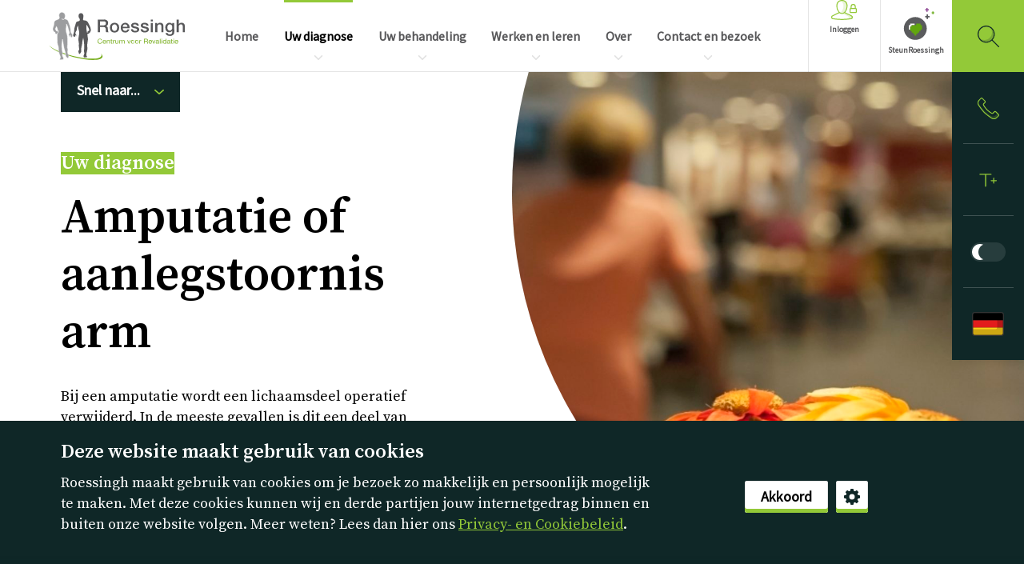

--- FILE ---
content_type: text/html; charset=UTF-8
request_url: https://www.roessingh.nl/uw-diagnose/amputatie-1
body_size: 10791
content:
<!DOCTYPE html>
<html lang="nl">
  <head>
    <base href="https://www.roessingh.nl/">
    <meta charset="utf-8">
          <title>Amputatie of aanlegstoornis arm</title>
      <meta property="og:title" content="Amputatie of aanlegstoornis arm">
      <meta name="description" content="Bij een amputatie wordt een lichaamsdeel operatief verwijderd. In de meeste gevallen is dit een deel van één van de ledematen, maar in sommige gevallen een hele arm of been of bijvoorbeeld een borst. Een amputatie is een zeer ingrijpende gebeurtenis en wordt over het algemeen alleen gedaan als er geen andere behandeling meer mogelijk is.">
      <meta property="og:description" content="Bij een amputatie wordt een lichaamsdeel operatief verwijderd. In de meeste gevallen is dit een deel van één van de ledematen, maar in sommige gevallen een hele arm of been of bijvoorbeeld een borst. Een amputatie is een zeer ingrijpende gebeurtenis en wordt over het algemeen alleen gedaan als er geen andere behandeling meer mogelijk is.">
      <meta property="og:url" content="https://www.roessingh.nl/uw-diagnose/amputatie-1">
                    <meta property="og:image" content="https://roessingh-corporate.s3.amazonaws.com/headers/DSC9412.jpg">
              <meta property="article:author" content="Roessingh Centrum voor Revalidatie">
    <meta property="og:locale" content="nl_NL">
    <meta property="og:type" content="website">
    <meta property="og:site_name" content="Roessingh">
    <meta name="theme-color" content="#ffffff">
    <meta name="viewport" content="width=device-width, initial-scale=1.0">
                  <link rel="apple-touch-icon" sizes="180x180" href="/dist/img/favicons/apple-touch-icon.png">
      <link rel="icon" type="image/png" href="/dist/img/favicons/favicon-16x16.png" sizes="16x16">
      <link rel="icon" type="image/png" href="/dist/img/favicons/favicon-32x32.png" sizes="32x32">
        <link rel="stylesheet" href="/dist/main-667bcfa492811c0883fa.css">          <!-- Global site tag (gtag.js) - Google Analytics -->
      <script async src="https://www.googletagmanager.com/gtag/js?id=UA-36118972-1"></script>
      <script>
        window.dataLayer = window.dataLayer || [];
        function gtag(){dataLayer.push(arguments);}
        gtag('js', new Date());

        gtag('config', 'UA-36118972-1');
      </script>
      </head>

  <body
    class=""
    data-controller="textsize darkmode">
      <div class="cookies is-hidden" data-controller="cookies">
  <div class="container">
    <div class="row">
      <div class="col-md-7 col-lg-8">
        <h4 class="h-tc-light">Deze website maakt gebruik van cookies</h4>
      </div>
    </div>
    <div class="row">
      <div class="col-md-7 col-lg-8">
        <p class="h-tc-light">Roessingh maakt gebruik van cookies om je bezoek zo makkelijk en persoonlijk mogelijk te maken. Met deze cookies kunnen wij en derde partijen jouw internetgedrag binnen en buiten onze website volgen. Meer weten? Lees dan hier ons
          <a href="privacy-en-cookies">Privacy- en Cookiebeleid</a>.
        </p>
      </div>
      <div class="col-md-4 offset-md-1 col-lg-3">
        <div class="cookies__buttons-wrapper" data-target="cookies.cookieSettings">
          <a href="javascript:void(0)"
            data-action="click->cookies#setAll"
            class="button button--assertive button--small h-margin-top-tiny h-margin-bottom-tiny">
            Akkoord
          </a>
          <a href="javascript:void(0)"
            data-action="click->cookies#showSettings"
            class="button button--small cookies__settings-button h-margin-top-tiny h-margin-bottom-tiny">
          </a>
        </div>
        <div class="cookies__settings-wrapper" data-target="cookies.cookieSettings">
          <form data-target="cookies.form" data-action="submit->cookies#submitForm">
            <div class="cookies__input-wrapper">
              <input type="radio" id="necessary-yes" name="necessary" value="necessary" class="cookies__radio" data-target="cookies.option" checked disabled>
              <label for="necessary-yes" class="cookies__radio__yes">
                <svg xmlns="http://www.w3.org/2000/svg" viewBox="0 0 28.74 28.74">
                  <path d="M28.38,5.22a2.51,2.51,0,0,0-3.54.07L11.24,19.41,4.67,12.83a2.5,2.5,0,0,0-3.54,3.54l8.38,8.37v0a0,0,0,0,1,0,0l.22.17a1,1,0,0,0,.16.12,1.3,1.3,0,0,0,.26.14l.17.09c.1,0,.21.06.31.09l.14,0a2.61,2.61,0,0,0,.48.05h0a2.61,2.61,0,0,0,.48-.05l.16-.05c.1,0,.21-.05.31-.09l.18-.1a1.71,1.71,0,0,0,.43-.28,1.06,1.06,0,0,0,.2-.17h0l0,0L28.44,8.76A2.51,2.51,0,0,0,28.38,5.22Z"/>
                </svg>
              </label>
              <input type="radio" id="necessary-no" name="necessary" value="" class="cookies__radio" data-target="cookies.option" disabled>
              <label for="necessary-no" class="cookies__radio__no">
                <svg xmlns="http://www.w3.org/2000/svg" viewBox="0 0 29.33 29.33">
                  <path d="M18.54,15,28.93,4.6A2.5,2.5,0,0,0,25.4,1.07L15,11.47,4.6,1.07A2.5,2.5,0,0,0,1.07,4.6L11.47,15,1.07,25.4a2.49,2.49,0,0,0,0,3.53,2.46,2.46,0,0,0,1.76.74,2.5,2.5,0,0,0,1.77-.74L15,18.54,25.4,28.93a2.5,2.5,0,0,0,1.77.74,2.46,2.46,0,0,0,1.76-.74,2.49,2.49,0,0,0,0-3.53Z"/>
                </svg>
              </label>
              <span class="cookies__name">Noodzakelijk</span>
            </div>
            <div class="cookies__input-wrapper">
              <input type="radio" id="functional-yes" name="functional" value="functional" class="cookies__radio" data-target="cookies.option" checked>
              <label for="functional-yes" class="cookies__radio__yes">
                <svg xmlns="http://www.w3.org/2000/svg" viewBox="0 0 28.74 28.74">
                  <path d="M28.38,5.22a2.51,2.51,0,0,0-3.54.07L11.24,19.41,4.67,12.83a2.5,2.5,0,0,0-3.54,3.54l8.38,8.37v0a0,0,0,0,1,0,0l.22.17a1,1,0,0,0,.16.12,1.3,1.3,0,0,0,.26.14l.17.09c.1,0,.21.06.31.09l.14,0a2.61,2.61,0,0,0,.48.05h0a2.61,2.61,0,0,0,.48-.05l.16-.05c.1,0,.21-.05.31-.09l.18-.1a1.71,1.71,0,0,0,.43-.28,1.06,1.06,0,0,0,.2-.17h0l0,0L28.44,8.76A2.51,2.51,0,0,0,28.38,5.22Z"/>
                </svg>
              </label>
              <input type="radio" id="functional-no" name="functional" value="" class="cookies__radio" data-target="cookies.option">
              <label for="functional-no" class="cookies__radio__no">
                <svg xmlns="http://www.w3.org/2000/svg" viewBox="0 0 29.33 29.33">
                  <path d="M18.54,15,28.93,4.6A2.5,2.5,0,0,0,25.4,1.07L15,11.47,4.6,1.07A2.5,2.5,0,0,0,1.07,4.6L11.47,15,1.07,25.4a2.49,2.49,0,0,0,0,3.53,2.46,2.46,0,0,0,1.76.74,2.5,2.5,0,0,0,1.77-.74L15,18.54,25.4,28.93a2.5,2.5,0,0,0,1.77.74,2.46,2.46,0,0,0,1.76-.74,2.49,2.49,0,0,0,0-3.53Z"/>
                </svg>
              </label>
              <span class="cookies__name">Functioneel</span>
            </div>
            <div class="cookies__input-wrapper">
              <input type="radio" id="performance-yes" name="performance" value="performance" class="cookies__radio" data-target="cookies.option" checked>
              <label for="performance-yes" class="cookies__radio__yes">
                <svg xmlns="http://www.w3.org/2000/svg" viewBox="0 0 28.74 28.74">
                  <path d="M28.38,5.22a2.51,2.51,0,0,0-3.54.07L11.24,19.41,4.67,12.83a2.5,2.5,0,0,0-3.54,3.54l8.38,8.37v0a0,0,0,0,1,0,0l.22.17a1,1,0,0,0,.16.12,1.3,1.3,0,0,0,.26.14l.17.09c.1,0,.21.06.31.09l.14,0a2.61,2.61,0,0,0,.48.05h0a2.61,2.61,0,0,0,.48-.05l.16-.05c.1,0,.21-.05.31-.09l.18-.1a1.71,1.71,0,0,0,.43-.28,1.06,1.06,0,0,0,.2-.17h0l0,0L28.44,8.76A2.51,2.51,0,0,0,28.38,5.22Z"/>
                </svg>
              </label>
              <input type="radio" id="performance-no" name="performance" value="" class="cookies__radio" data-target="cookies.option">
              <label for="performance-no" class="cookies__radio__no">
                <svg xmlns="http://www.w3.org/2000/svg" viewBox="0 0 29.33 29.33">
                  <path d="M18.54,15,28.93,4.6A2.5,2.5,0,0,0,25.4,1.07L15,11.47,4.6,1.07A2.5,2.5,0,0,0,1.07,4.6L11.47,15,1.07,25.4a2.49,2.49,0,0,0,0,3.53,2.46,2.46,0,0,0,1.76.74,2.5,2.5,0,0,0,1.77-.74L15,18.54,25.4,28.93a2.5,2.5,0,0,0,1.77.74,2.46,2.46,0,0,0,1.76-.74,2.49,2.49,0,0,0,0-3.53Z"/>
                </svg>
              </label>
              <span class="cookies__name">Prestatie</span>
            </div>
            <div class="cookies__input-wrapper">
              <input type="radio" id="marketing-yes" name="marketing" value="marketing" class="cookies__radio" data-target="cookies.option">
              <label for="marketing-yes" class="cookies__radio__yes">
                <svg xmlns="http://www.w3.org/2000/svg" viewBox="0 0 28.74 28.74">
                  <path d="M28.38,5.22a2.51,2.51,0,0,0-3.54.07L11.24,19.41,4.67,12.83a2.5,2.5,0,0,0-3.54,3.54l8.38,8.37v0a0,0,0,0,1,0,0l.22.17a1,1,0,0,0,.16.12,1.3,1.3,0,0,0,.26.14l.17.09c.1,0,.21.06.31.09l.14,0a2.61,2.61,0,0,0,.48.05h0a2.61,2.61,0,0,0,.48-.05l.16-.05c.1,0,.21-.05.31-.09l.18-.1a1.71,1.71,0,0,0,.43-.28,1.06,1.06,0,0,0,.2-.17h0l0,0L28.44,8.76A2.51,2.51,0,0,0,28.38,5.22Z"/>
                </svg>
              </label>
              <input type="radio" id="marketing-no" name="marketing" value="" class="cookies__radio" data-target="cookies.option">
              <label for="marketing-no" class="cookies__radio__no">
                <svg xmlns="http://www.w3.org/2000/svg" viewBox="0 0 29.33 29.33">
                  <path d="M18.54,15,28.93,4.6A2.5,2.5,0,0,0,25.4,1.07L15,11.47,4.6,1.07A2.5,2.5,0,0,0,1.07,4.6L11.47,15,1.07,25.4a2.49,2.49,0,0,0,0,3.53,2.46,2.46,0,0,0,1.76.74,2.5,2.5,0,0,0,1.77-.74L15,18.54,25.4,28.93a2.5,2.5,0,0,0,1.77.74,2.46,2.46,0,0,0,1.76-.74,2.49,2.49,0,0,0,0-3.53Z"/>
                </svg>
              </label>
              <span class="cookies__name">Marketing</span>
            </div>
            <button class="button button--assertive button--small h-margin-top-tiny h-margin-bottom-tiny">Opslaan</button>
          </form>
        </div>
      </div>
    </div>
  </div>
</div>

  <header class="l-header" data-controller="navigation">
  <a class="l-header__toggle" href="javascript:void(0)" data-action="click->navigation#navToggle" data-target="navigation.navDestination">
    <span></span>
  </a>
  <a href="https://www.roessingh.nl/" class="l-header__brand-logo" aria-label="Klikbaar Roessingh logo naar home pagina">Nederlands</a>
  <nav class="l-navigation mobile-navigation" data-target="navigation.navDestination">
    <ul role="menubar">
                    <li class="mobile-navigation__special mobile-navigation__special--phone">
          <a href="tel:053 487 58 75">Bel naar 053 487 58 75</a>
        </li>
            <li class="mobile-navigation__special mobile-navigation__special--account">
        <a href="https://www.roessingh.nl/inloggen" target="_blank">Inloggen</a>
      </li>
                    <li role="none">
          <a href="/" role="menuitem">Home</a>
        </li>
                                      <li class="has-children is-current" data-target="navigation.childDestination" data-action="click->navigation#childToggle" aria-expanded="false" role="none">
          <a href="uw-diagnose" role="menuitem">Uw diagnose</a>
          <ul>
                          <li class="l-navigation__large">
                                  <span>Volwassenen</span>
                                <ul>
                                      <li><a href="uw-diagnose/afasie">Afasie</a></li>
                                      <li><a href="uw-diagnose/amputatie-1">Amputatie of aanlegstoornis arm</a></li>
                                      <li><a href="uw-diagnose/amyotrofische-laterale-sclerose-als">Amyotrofische Laterale Sclerose (ALS)</a></li>
                                      <li><a href="uw-diagnose/amputatie">Beenamputatie</a></li>
                                      <li><a href="uw-diagnose/chronische-pijn">Chronische pijn</a></li>
                                      <li><a href="uw-diagnose/dwarslaesie">Dwarslaesie</a></li>
                                      <li><a href="uw-diagnose/multiple-sclerose-ms">Multiple Sclerose (MS)</a></li>
                                      <li><a href="uw-diagnose/multitrauma-en-orthopedische-revalidatie">Multitrauma en orthopedische revalidatie</a></li>
                                      <li><a href="uw-diagnose/neuromusculaire-aandoeningen-nma">Neuromusculaire Aandoeningen (NMA)</a></li>
                                      <li><a href="uw-diagnose/niet-aangeboren-hersenletsel-nah">Niet-Aangeboren Hersenletsel (NAH)</a></li>
                                      <li><a href="uw-diagnose/oncologische-revalidatie">Oncologische revalidatie</a></li>
                                      <li><a href="uw-diagnose/ziekte-van-parkinson">Ziekte van Parkinson</a></li>
                                  </ul>
              </li>
                          <li>
                                  <span>Kinderen</span>
                                <ul>
                                      <li><a href="uw-diagnose/0-4-jarigen">0 - 4 jarigen</a></li>
                                      <li><a href="uw-diagnose/amputatie-of-aanlegstoornis-van-de-arm-of-hand">Amputatie of aanlegstoornis van de arm of hand</a></li>
                                      <li><a href="uw-diagnose/cerebrale-parese-cp">Cerebrale Parese (CP)</a></li>
                                      <li><a href="uw-diagnose/developmental-coordination-disorder-dcd">Developmental Coordination Disorder (DCD)</a></li>
                                      <li><a href="uw-diagnose/neurologische-problematiek-en-overige-aandoeningen">Neurologische problematiek en overige aandoeningen</a></li>
                                      <li><a href="uw-diagnose/neuromusculaire-aandoeningen-nma-kinderen">Neuromusculaire Aandoeningen (NMA)</a></li>
                                      <li><a href="uw-diagnose/spina-bifida">Spina bifida</a></li>
                                      <li><a href="uw-diagnose/kinderen-niet-aangeboren-hersenletsel">Niet-Aangeboren Hersenletsel (NAH)</a></li>
                                      <li><a href="uw-diagnose/pijnkliniek-jongeren">Chronische pijn</a></li>
                                  </ul>
              </li>
                      </ul>
        </li>
                          <li class="has-children" data-target="navigation.childDestination" data-action="click->navigation#childToggle" aria-expanded="false" role="none">
          <a href="uw-behandeling" role="menuitem">Uw behandeling</a>
          <ul>
                          <li class="l-navigation__wide" >
                <span>Uw behandeling</span>
                <ul>
                                                                          <li><a href="uw-behandeling/autorijden">Autorijden</a></li>
                                      <li><a href="uw-behandeling/behandelteams">Behandelteam</a></li>
                                      <li><a href="uw-behandeling/faciliteiten">Faciliteiten</a></li>
                                      <li><a href="uw-behandeling/klachten-en-suggesties">Klachten en suggesties</a></li>
                                      <li><a href="uw-behandeling/kwaliteit-en-veiligheid">Kwaliteit en veiligheid</a></li>
                                      <li><a href="uw-behandeling/patiënttevredenheid">Patiënttevredenheid</a></li>
                                      <li><a href="uw-behandeling/soorten-revalidatie">Soorten revalidatie</a></li>
                                      <li><a href="uw-behandeling/vergoeding">Vergoeding</a></li>
                                      <li><a href="uw-behandeling/vrijwilligers">Vrijwilligers</a></li>
                                      <li><a href="uw-behandeling/samen-beslissen">Samen beslissen</a></li>
                                      <li><a href="uw-behandeling/neurohandchirurgie">Neurohandchirurgie</a></li>
                                                                                                  <li><a href="uw-behandeling/revalidatieartsen">Revalidatieartsen, physician assistants en verpleegkundig specialisten</a></li>
                                                                                  <li><a href="uw-behandeling/wachttijden">Wachttijden</a></li>
                                                      </ul>
              </li>
                      </ul>
        </li>
                          <li class="has-children" data-target="navigation.childDestination" data-action="click->navigation#childToggle" aria-expanded="false" role="none">
          <a href="werken-en-leren" role="menuitem">Werken en leren</a>
          <ul>
                          <li class="l-navigation__large">
                <span>Werken en leren</span>
                <ul>
                                      <li><a href="werken-en-leren/werken-bij">Werken bij Roessingh</a></li>
                                      <li><a href="werken-en-leren/aios">A(N)IOS</a></li>
                                      <li><a href="werken-en-leren/stage-en-afstuderen">Stage en afstuderen</a></li>
                                      <li><a href="werken-en-leren/arbeidsvoorwaarden">Arbeidsvoorwaarden</a></li>
                                                                                                  <li><a href="werken-en-leren/vacatures">Vacatures</a></li>
                                                      </ul>
              </li>
                      </ul>
        </li>
                          <li class="has-children" data-target="navigation.childDestination" data-action="click->navigation#childToggle" aria-expanded="false" role="none">
          <a href="over" role="menuitem">Over</a>
          <ul>
                          <li class="l-navigation__large">
                <span>Over Roessingh</span>
                <ul>
                                                                          <li><a href="over/over-ons">Over ons</a></li>
                                      <li><a href="over/huisregels">Huisregels</a></li>
                                      <li><a href="over/innovatie-onderzoek">Innovatie &amp; onderzoek</a></li>
                                      <li><a href="over/samenwerken-in-de-regio">Samenwerken in de regio</a></li>
                                      <li><a href="over/roessingh-in-de-ziekenhuizen">Roessingh in de ziekenhuizen</a></li>
                                      <li><a href="over/stichting-hulpfonds-roessingh">Stichting Hulpfonds Roessingh</a></li>
                                      <li><a href="over/doneren-aan-roessingh">Doneren aan Roessingh</a></li>
                                      <li><a href="over/cliëntenraad">Cliëntenraad</a></li>
                                      <li><a href="over/veelgestelde-vragen">Veelgestelde vragen</a></li>
                                      <li><a href="over/anbi">ANBI</a></li>
                                  </ul>
              </li>
                          <li>
                <span>Actueel</span>
                <ul>
                                                                                                  <li><a href="over/actueel?t=news">Nieuws</a></li>
                      <li><a href="over/actueel?t=experience,case">Verhalen</a></li>
                                                                                  <li><a href="over/nieuwsbrief">Nieuwsbrief</a></li>
                                                                            <li><a href="over/magazine">Ronduit Roessingh</a></li>
                                  </ul>
              </li>
                      </ul>
        </li>
                                      <li class="has-children" data-target="navigation.childDestination" data-action="click->navigation#childToggle" aria-expanded="false" role="none">
          <a href="contact-en-bezoek" role="menuitem">Contact en bezoek</a>
          <ul>
                          <li class="l-navigation__large">
                <span>Contact en bezoek</span>
                <ul>
                                                            <li><a href="contact-en-bezoek/contact">Contactgegevens</a></li>
                      <li><a href="contact-en-bezoek/contact#bezoektijden" data-turbolinks="false">Bezoektijden</a></li>
                      <li><a href="contact-en-bezoek/contact#toegankelijkheid" data-turbolinks="false">Toegankelijkheid</a></li>
                      <li><a href="contact-en-bezoek/contact#locaties" data-turbolinks="false">Locaties</a></li>
                      <li><a href="contact-en-bezoek/contact#plattegrond" data-turbolinks="false">Plattegrond</a></li>
                                                                                  <li><a href="contact-en-bezoek/verwijzen-en-aanmelden">Aanmelden en verwijzen</a></li>
                                                                            <li><a href="contact-en-bezoek/pers">Pers</a></li>
                                  </ul>
              </li>
                      </ul>
        </li>
      
                    <li class="mobile-navigation__lang mobile-navigation__lang--de">
          <a href="/de">Deutsch</a>
        </li>
            <li class="mobile-navigation__special">
        <button
          class="dark-mode-toggle-mobile"
          data-action="click->darkmode#changeMode"
          data-label-dark="Donkere modus"
          data-label-light="Lichte modus"
          data-target="darkmode.darkModeLabel">
          <div class="dark-mode-toggle mr-3" data-target="darkmode.darkModeButton">
            <svg xmlns="http://www.w3.org/2000/svg" viewBox="0 0 30 30" fill="currentColor" class="icon-moon"><path d="M21,1.2c-5.3,2.3-9,7.6-9,13.8c0,6.2,3.7,11.4,9,13.8c-1.8,0.8-3.9,1.2-6,1.2C6.7,30,0,23.3,0,15 C0,6.7,6.7,0,15,0C17.1,0,19.2,0.4,21,1.2z"/></svg>
            <svg xmlns="http://www.w3.org/2000/svg" viewBox="0 0 30 30" fill="currentColor" class="icon-sun"><path d="M15,0L15,0c0.5,0,0.9,0.4,0.9,0.9v1.9c0,0.5-0.4,0.9-0.9,0.9h0c-0.5,0-0.9-0.4-0.9-0.9V0.9 C14.1,0.4,14.5,0,15,0z"/><path d="M30,15L30,15c0,0.5-0.4,0.9-0.9,0.9h-1.9c-0.5,0-0.9-0.4-0.9-0.9v0c0-0.5,0.4-0.9,0.9-0.9h1.9 C29.6,14.1,30,14.5,30,15z"/><path d="M25.6,4.4L25.6,4.4c0.4,0.4,0.4,1,0,1.3L24.3,7c-0.4,0.4-1,0.4-1.3,0l0,0c-0.4-0.4-0.4-1,0-1.3l1.3-1.3 C24.6,4,25.2,4,25.6,4.4z"/><path d="M25.6,25.6L25.6,25.6c-0.4,0.4-1,0.4-1.3,0L23,24.3c-0.4-0.4-0.4-1,0-1.3l0,0c0.4-0.4,1-0.4,1.3,0l1.3,1.3 C26,24.6,26,25.2,25.6,25.6z"/><path d="M15,26.3L15,26.3c0.5,0,0.9,0.4,0.9,0.9v1.9c0,0.5-0.4,0.9-0.9,0.9h0c-0.5,0-0.9-0.4-0.9-0.9v-1.9 C14.1,26.7,14.5,26.3,15,26.3z"/><path d="M3.8,15L3.8,15c0,0.5-0.4,0.9-0.9,0.9H0.9C0.4,15.9,0,15.5,0,15v0c0-0.5,0.4-0.9,0.9-0.9h1.9 C3.3,14.1,3.8,14.5,3.8,15z"/><path d="M7,23L7,23c0.4,0.4,0.4,1,0,1.3l-1.3,1.3c-0.4,0.4-1,0.4-1.3,0l0,0c-0.4-0.4-0.4-1,0-1.3L5.7,23 C6.1,22.6,6.7,22.6,7,23z"/><path d="M7,7L7,7c-0.4,0.4-1,0.4-1.3,0L4.4,5.7C4,5.4,4,4.8,4.4,4.4l0,0c0.4-0.4,1-0.4,1.3,0L7,5.7C7.4,6.1,7.4,6.7,7,7 z"/><path d="M15.3,24.6c5.3,0,9.6-4.3,9.6-9.6c0-5.3-4.3-9.6-9.6-9.6c-5.3,0-9.6,4.3-9.6,9.6C5.6,20.3,9.9,24.6,15.3,24.6z" /></svg>
          </div>
          <div data-target="darkmode.darkModeText"></div>
        </button>
      </li>
    </ul>
  </nav>
  <a
    href="https://www.roessingh.nl/inloggen"
    target="_blank"
    class="l-header__block-item"
    aria-label="Inloggen"
    title="Inloggen">
    <svg xmlns="http://www.w3.org/2000/svg" viewBox="0 0 30 24" fill="currentColor" class="login-icon"><path d="M12.6,1.2a6.42,6.42,0,0,0-1.8.26c2.3.67,3.6,2.66,3.6,5.74,0,3.43-1.57,6.61-3.6,7.85a3.4,3.4,0,0,0,1.8.55c2.83,0,5.4-4,5.4-8.4C18,3.39,16,1.2,12.6,1.2Z" style="opacity:0.2"/><path d="M23.68,19.76c-4.31-2.27-7-3.55-8.2-4a5.36,5.36,0,0,1-1.67.84c1.46.68,3.55,1.72,6.27,3.15a.58.58,0,0,1,.32.53v.85a.71.71,0,0,1-.61.71c-2.13.3-5.81.76-9,.9.62,0,1.23.05,1.8.05a90.83,90.83,0,0,0,10.79-.95.71.71,0,0,0,.61-.71v-.86A.58.58,0,0,0,23.68,19.76Z" style="opacity:0.2"/><path d="M28.8,9.6V7.8a3,3,0,0,0-6,0V9.6a1.2,1.2,0,0,0-1.2,1.2v3.6a1.2,1.2,0,0,0,1.2,1.2h6A1.2,1.2,0,0,0,30,14.4V10.8A1.2,1.2,0,0,0,28.8,9.6ZM24,7.8a1.8,1.8,0,0,1,3.6,0V9.6H24Zm4.8,6.6h-6V10.8h6Z"/><path d="M24.24,18.69c-1.79-.93-5.61-2.91-7.78-3.81A11.65,11.65,0,0,0,19.2,7.2c0-5-2.95-7.2-6.6-7.2S6,2.23,6,7.2a11.67,11.67,0,0,0,2.73,7.67c-2.18.9-6,2.88-7.78,3.82A1.82,1.82,0,0,0,0,20.28v.86A1.91,1.91,0,0,0,1.65,23a91.24,91.24,0,0,0,11,1,91.24,91.24,0,0,0,11-1,1.91,1.91,0,0,0,1.65-1.9v-.85A1.81,1.81,0,0,0,24.24,18.69ZM7.2,7.2c0-3.81,2-6,5.4-6S18,3.39,18,7.2c0,4.4-2.57,8.4-5.4,8.4S7.2,11.6,7.2,7.2ZM24,21.14a.71.71,0,0,1-.61.71,88.78,88.78,0,0,1-10.79.95,90.83,90.83,0,0,1-10.79-.95.71.71,0,0,1-.61-.71v-.86a.61.61,0,0,1,.31-.53c4.34-2.29,7.08-3.57,8.19-4a4.87,4.87,0,0,0,2.9,1,4.78,4.78,0,0,0,2.88-1c1.16.44,3.89,1.72,8.2,4a.58.58,0,0,1,.32.52Z"/></svg>
    Inloggen
  </a>
        <a href="https://www.roessingh.nl/steun/" target="_blank" class="l-header__steun-icon">
      SteunRoessingh
    </a>
    <a href="zoeken" class="l-header__search" aria-label="Gericht zoeken"></a>
  <div class="l-header__actions">

          <a
        href="contact-en-bezoek/contact"
        class="l-header__actions__link"
        aria-label="Inloggen"
        title="Bel ons">
        <svg xmlns="http://www.w3.org/2000/svg" viewBox="0 0 24 24" fill="currentColor"><path d="M22.8,19.15,21.62,18,20,19.62a4.23,4.23,0,0,1-5.4.5,63.91,63.91,0,0,1-7.78-6A61,61,0,0,1,1.15,6.9a4.16,4.16,0,0,0,.64,1.5,65.73,65.73,0,0,0,6,7.78,65.73,65.73,0,0,0,7.78,6,4.23,4.23,0,0,0,5.4-.5l1.8-1.79A.55.55,0,0,0,22.8,19.15Z" style="opacity:0.2"/><path d="M20.54,15.42a1.58,1.58,0,0,0-2.24,0L17,16.71a1.06,1.06,0,0,1-1.3.15,28.72,28.72,0,0,1-4.89-3.68A28.72,28.72,0,0,1,7.14,8.29,1.06,1.06,0,0,1,7.29,7L8.58,5.7A1.57,1.57,0,0,0,9,4.58a1.56,1.56,0,0,0-.46-1.12l-3-3A1.62,1.62,0,0,0,4.47,0,1.6,1.6,0,0,0,3.35.46l-1.8,1.8A5.29,5.29,0,0,0,.93,9a64.72,64.72,0,0,0,6.16,7.93A64.76,64.76,0,0,0,15,23.07a5.29,5.29,0,0,0,6.73-.62l1.8-1.8A1.6,1.6,0,0,0,24,19.53a1.62,1.62,0,0,0-.46-1.12Zm2.26,4.5L21,21.71a4.23,4.23,0,0,1-5.4.5,65.73,65.73,0,0,1-7.78-6,65.73,65.73,0,0,1-6-7.78A4.23,4.23,0,0,1,2.29,3L4.08,1.2A.57.57,0,0,1,4.47,1a.55.55,0,0,1,.38.16l3,3a.55.55,0,0,1,0,.77L6.55,6.25a2.09,2.09,0,0,0-.3,2.58,29.22,29.22,0,0,0,3.84,5.08,29.22,29.22,0,0,0,5.08,3.84,2.1,2.1,0,0,0,2.58-.3L19,16.16a.55.55,0,0,1,.77,0l3,3A.55.55,0,0,1,22.8,19.92Z"/></svg>
      </a>
        <button
      class="l-header__actions__link"
      data-action="click->textsize#changeSize"
      aria-label="Tekstformaat"
      title="Tekstformaat">
      <svg width="30" height="30" viewBox="0 0 30 30" fill="currentColor" xmlns="http://www.w3.org/2000/svg"><path d="M24,20.8c-0.4,0-0.8-0.3-0.8-0.8v-8c0-0.4,0.3-0.8,0.8-0.8s0.8,0.3,0.8,0.8v8C24.8,20.4,24.4,20.8,24,20.8z" data-target="textsize.textSizeButton"/><path d="M28,16.8h-8c-0.4,0-0.8-0.3-0.8-0.8s0.3-0.8,0.8-0.8h8c0.4,0,0.8,0.3,0.8,0.8S28.4,16.8,28,16.8z"/><path d="M19.7,5.2H2.3C1.9,5.2,1.6,5.6,1.6,6s0.3,0.8,0.8,0.8h8c0,0.1-0.1,0.2-0.1,0.2v18c0,0.4,0.3,0.8,0.8,0.8 s0.8-0.3,0.8-0.8V7c0-0.1,0-0.2-0.1-0.2h8c0.4,0,0.8-0.3,0.8-0.8S20.1,5.2,19.7,5.2z"/><path opacity="0.2" d="M11,6.5h2v18.2c0,0.6-0.4,1-1,1h-1V6.5z"/></svg>
    </button>
    <button
      class="l-header__actions__link"
      data-action="click->darkmode#changeMode"
      data-label-dark="Donkere modus"
      data-label-light="Lichte modus"
      data-target="darkmode.darkModeLabel">
      <div class="dark-mode-toggle" data-target="darkmode.darkModeButton">
        <svg xmlns="http://www.w3.org/2000/svg" viewBox="0 0 30 30" fill="currentColor" class="icon-moon"><path d="M21,1.2c-5.3,2.3-9,7.6-9,13.8c0,6.2,3.7,11.4,9,13.8c-1.8,0.8-3.9,1.2-6,1.2C6.7,30,0,23.3,0,15 C0,6.7,6.7,0,15,0C17.1,0,19.2,0.4,21,1.2z"/></svg>
        <svg xmlns="http://www.w3.org/2000/svg" viewBox="0 0 30 30" fill="currentColor" class="icon-sun"><path d="M15,0L15,0c0.5,0,0.9,0.4,0.9,0.9v1.9c0,0.5-0.4,0.9-0.9,0.9h0c-0.5,0-0.9-0.4-0.9-0.9V0.9 C14.1,0.4,14.5,0,15,0z"/><path d="M30,15L30,15c0,0.5-0.4,0.9-0.9,0.9h-1.9c-0.5,0-0.9-0.4-0.9-0.9v0c0-0.5,0.4-0.9,0.9-0.9h1.9 C29.6,14.1,30,14.5,30,15z"/><path d="M25.6,4.4L25.6,4.4c0.4,0.4,0.4,1,0,1.3L24.3,7c-0.4,0.4-1,0.4-1.3,0l0,0c-0.4-0.4-0.4-1,0-1.3l1.3-1.3 C24.6,4,25.2,4,25.6,4.4z"/><path d="M25.6,25.6L25.6,25.6c-0.4,0.4-1,0.4-1.3,0L23,24.3c-0.4-0.4-0.4-1,0-1.3l0,0c0.4-0.4,1-0.4,1.3,0l1.3,1.3 C26,24.6,26,25.2,25.6,25.6z"/><path d="M15,26.3L15,26.3c0.5,0,0.9,0.4,0.9,0.9v1.9c0,0.5-0.4,0.9-0.9,0.9h0c-0.5,0-0.9-0.4-0.9-0.9v-1.9 C14.1,26.7,14.5,26.3,15,26.3z"/><path d="M3.8,15L3.8,15c0,0.5-0.4,0.9-0.9,0.9H0.9C0.4,15.9,0,15.5,0,15v0c0-0.5,0.4-0.9,0.9-0.9h1.9 C3.3,14.1,3.8,14.5,3.8,15z"/><path d="M7,23L7,23c0.4,0.4,0.4,1,0,1.3l-1.3,1.3c-0.4,0.4-1,0.4-1.3,0l0,0c-0.4-0.4-0.4-1,0-1.3L5.7,23 C6.1,22.6,6.7,22.6,7,23z"/><path d="M7,7L7,7c-0.4,0.4-1,0.4-1.3,0L4.4,5.7C4,5.4,4,4.8,4.4,4.4l0,0c0.4-0.4,1-0.4,1.3,0L7,5.7C7.4,6.1,7.4,6.7,7,7 z"/><path d="M15.3,24.6c5.3,0,9.6-4.3,9.6-9.6c0-5.3-4.3-9.6-9.6-9.6c-5.3,0-9.6,4.3-9.6,9.6C5.6,20.3,9.9,24.6,15.3,24.6z" /></svg>
      </div>
    </button>
          <a
        href="/de"
        class="l-header__actions__link l-header__lang l-header__lang--de"
        aria-label="Deutsch"
        title="Deutsch">
      </a>
      </div>
</header>

  <div class="ie-notice">
    <div class="container">
      <div>
        <h3>Let op!</h3>
        <p>Mogelijk werken sommige onderdelen van onze website niet naar behoren. Voor een optimale beleving bekijkt u onze website het beste in Chrome of Firefox.</p>
      </div>
    </div>
  </div>

        <div class="container">
    <ul class="quick-menu">
      <li class="quick-menu__parent" data-controller="quickmenu">
        <a href="javascript:" data-action="click->quickmenu#menuToggle">Snel naar...</a>
        <ul class="quick-menu__children" data-target="quickmenu.menuChildren" aria-label="Lijst met snel naar navigatie items">
                                                                            <li><a href="javascript:" onclick="window.location.hash='15560-oorzaken'" data-action="click->quickmenu#menuClose">Oorzaken</a></li>
                                                                                        <li><a href="javascript:" onclick="window.location.hash='15561-gevolgen'" data-action="click->quickmenu#menuClose">Gevolgen</a></li>
                                                                                        <li><a href="javascript:" onclick="window.location.hash='15563-behandeling'" data-action="click->quickmenu#menuClose">Behandeling</a></li>
                                                                                        <li><a href="javascript:" onclick="window.location.hash='15566-prothese'" data-action="click->quickmenu#menuClose">Prothese</a></li>
                                                                                        <li><a href="javascript:" onclick="window.location.hash='15568-meer-informatie'" data-action="click->quickmenu#menuClose">Meer informatie</a></li>
                                                                                        <li><a href="javascript:" onclick="window.location.hash='15569-spreekuur'" data-action="click->quickmenu#menuClose">Spreekuur</a></li>
                                                                      <li><a href="javascript:" onclick="window.location.hash='15559-revalidatieartsen'" data-action="click->quickmenu#menuClose">Revalidatieartsen</a></li>
                      
            </ul>
      </li>
    </ul>
  </div>
  
  <div class="hero">
    <div class="hero__circle">
      <div class="hero__circle__bg-image"
         style="
          background-image: url('https://roessingh-corporate.s3.amazonaws.com/headers/_1650x1050_crop_center-center_none/DSC9412.jpg');
            
        "      ></div>
    </div>
    <div class="container l-top-offset-large l-bottom-offset-medium">
            <div class="row">
        <div class="col-md-6 col-lg-5">
          <div>
                          <a href="uw-diagnose" class="h4 title-breadcrumb">Uw diagnose</a>
                      </div>
                      <h1 class="search-bar__title hyphenate" lang="nl">Amputatie of aanlegstoornis arm</h1>
                                        <p>Bij een amputatie wordt een lichaamsdeel operatief verwijderd. In de meeste gevallen is dit een deel van één van de ledematen, maar in sommige gevallen een hele arm of been of bijvoorbeeld een borst. Een amputatie is een zeer ingrijpende gebeurtenis en wordt over het algemeen alleen gedaan als er geen andere behandeling meer mogelijk is.</p>


<p>Een aanlegstoornis van de arm is een aangeboren afwijking, waardoor de arm bij de geboorte niet volledig gevormd is of geheel of gedeeltelijk ontbreekt. Uw arm is daarom vaak korter en ziet er anders uit. <br /></p>
                                                                                                  <a href="contact-en-bezoek/contact?id=3213" class="button button--icon-phone h-margin-bottom-small">Contact</a>
                              </div>
      </div>
    </div>
  </div>
  
  

<div class="l-content-blocks l-bottom-offset-medium">
            <div class="l-background-circle"></div>
                
<div class="container l-top-offset-medium l-bottom-offset-medium review">
  <div id="15560-oorzaken" class="quick-menu-scroll-position"></div>
  <div class="row">
    <div class="offset-md-2 col-md-8 wysiwyg">
      <h2>Oorzaken</h2>
                  <p>De belangrijkste reden voor amputatie is ernstige weefselschade of afgestorven weefsel, waar het niet amputeren levensbedreigende gevolgen kan hebben. De belangrijkste oorzaken voor een armamputatie zijn: </p>

<ul><li>Aangeboren afwijking waarbij een deel van de vinger(s), hand of arm ontbreekt</li><li>Ongeval</li><li>Oncologische oorzaak</li></ul>
    </div>
  </div>
</div>
                      
<div class="container l-top-offset-medium l-bottom-offset-medium review">
  <div id="15561-gevolgen" class="quick-menu-scroll-position"></div>
  <div class="row">
    <div class="offset-md-2 col-md-8 wysiwyg">
      <h2>Gevolgen</h2>
                  <p>Door een armamputatie zullen veel handelingen niet meer vanzelfsprekend zijn. Te denken valt aan activiteiten die we doorgaans met twee handen uitvoeren. </p>
<p>Daarnaast kunt u, naast overbelastingsklachten aan de niet geamputeerde zijde, te maken krijgen met fantoompijn (pijn in het missende deel van uw arm) of pijn in uw stomp. </p>
    </div>
  </div>
</div>
                      
<div class="container l-top-offset-medium l-bottom-offset-medium review">
  <div id="15563-behandeling" class="quick-menu-scroll-position"></div>
  <div class="row">
    <div class="offset-md-2 col-md-8 wysiwyg">
      <h2>Behandeling</h2>
                  <p>Bij Roessingh wordt u intensief begeleid door een gespecialiseerd behandelteam met als doel het zo zelfstandig mogelijk functioneren met uw amputatie of aanlegstoornis van uw arm.<br /></p>
<p>We besteden tijdens de revalidatie <strong>in eerste instantie</strong>
aandacht aan:</p>



<ul><li>het herstel van de stomp;</li><li>zelfredzaamheid zonder prothese, eenhandigheidstraining;</li><li>het trainen van de arm/stomp;</li><li>verminderen of voorkomen van overbelastingsklachten door houdingsadviezen.</li></ul><p><strong>In tweede </strong><strong>instantie </strong>richten we ons op een mogelijke prothese en/ of hulpstukken.</p>
<p>Ons behandelteam begeleidt en adviseert u in het maken van een keuze voor een prothese en/of hulpstuk. Om een beter beeld te krijgen wat een prothese voor u kan betekenen kunt u een proefprothese uitproberen. Als er wordt gekozen voor een myo-elektrische prothese kan er met behulp van computersoftware gestart worden met het trainen van de spieren. </p>
<p>Als de prothese goedgekeurd is door de ziektekostenverzekeraar wordt de prothese aangemeten door de instrumentenmaker. Na aflevering van de prothese start de prothesetraining bij uw ergotherapeut. U leert dan hoe u uw prothese kunt aansturen en hoe u de prothese kan inzetten bij dagelijkse activiteiten.</p>




<p>De behandelduur is afhankelijk van uw persoonlijke situatie.</p>
    </div>
  </div>
</div>
                      
<div class="container l-top-offset-medium l-bottom-offset-medium review">
  <div id="15566-prothese" class="quick-menu-scroll-position"></div>
  <div class="row">
    <div class="offset-md-2 col-md-8 wysiwyg">
      <h2>Prothese</h2>
                  <p>De prothese wordt vervaardigd door <a href="https://www.rrt.nl/" target="_blank" rel="noreferrer noopener">Roessingh Revalidatie Techniek (RRT)</a>, een bedrijf van Roessingh Concern dat gespecialiseerd is in de productie en levering van orthopedische hulpmiddelen en revalidatieartikelen. U krijgt een prothese die is afgestemd op uw lichamelijke mogelijkheden en uw wensen voor het gebruik. Om tot een goede keuze te komen is er nauw overleg tussen u, de revalidatiearts, de therapeuten en de prothesemakers van RRT.</p>
    </div>
  </div>
</div>
                      
<div class="container l-top-offset-medium l-bottom-offset-medium review">
  <div id="15568-meer-informatie" class="quick-menu-scroll-position"></div>
  <div class="row">
    <div class="offset-md-2 col-md-8 wysiwyg">
      <h2>Meer informatie</h2>
                  <p><a href="https://www.roessingh.nl/uw-behandeling/revalideren-na-een-beenamputatie">Lees meer over revalideren na een beenamputatie.</a></p>
<p><strong>Patiëntenorganisatie <br /></strong><a href="https://kortermaarkrachtig.com/" target="_blank" rel="noreferrer noopener">Korter maar krachtig</a></p>
    </div>
  </div>
</div>
                      
<div class="container l-top-offset-medium l-bottom-offset-medium review">
  <div id="15569-spreekuur" class="quick-menu-scroll-position"></div>
  <div class="row">
    <div class="offset-md-2 col-md-8 wysiwyg">
      <h2>Spreekuur</h2>
                  <p>Als u na uw behandeling nieuwe vragen heeft kunt u een afspraak maken op ons gezamenlijke spreekuur.<br /></p>
<p>Ook wanneer u al een prothese heeft en graag een zelfde of andere prothese wilt aanvragen dan kunt u contact opnemen met Roessingh voor een afspraak tijdens het armprothesespreekuur. Tijdens dit spreekuur inventariseren de revalidatiearts, instrumentenmaker en ergotherapie uw wensen en starten een aanvraag of behandeltraject op.</p>
    </div>
  </div>
</div>
      
                                <div class="l-background-circle l-background-circle--right"></div>
            <div class="container l-top-offset-medium l-bottom-offset-medium">
        <div id="15559-revalidatieartsen" class="quick-menu-scroll-position"></div>
        <div class="row">
          <div class="col-md-8 offset-md-2 h-text-center">
            <h2>Revalidatieartsen</h2>
            
          </div>
        </div>
                  <ul class="doctor-list" aria-label="lijst met dokters">
                      </ul>
              </div>
      
    </div>

  <footer class="l-footer">
  <div class="container">
          <div class="l-footer__newsletter">
        <div id="meld-u-aan-voor-onze-nieuwsbrief" class="quick-menu-scroll-position"></div>
        <form
          data-controller="contact"
          data-success="U heeft zich aangemeld voor onze nieuwsbrief."
          data-error="Er is iets misgegaan bij het inschrijven, probeer het opnieuw."
          data-recaptcha-siteKey="6LcKPzsaAAAAAK5-ecH6cbueufr4SXscetXPmpYK">
          <input type="hidden" name="CRAFT_CSRF_TOKEN" value="432mhCubMvDEUpjy-Fcm5Znlua_Ber6xv63kyWJ2YONBAgCUI7Wdf44S__BMr0ShphH-p7BjXqbYgJTOoDPV-NX415szDynWI2A50BPepRI=">
          <input type="hidden" name="action" value="mailchimp-subscribe/audience/subscribe">
          <div class="row">
            <div class="col-md">
              <h3 class="h4 l-footer__newsletter__title">Meld u aan voor onze nieuwsbrief</h3>
            </div>
            <div class="col-md">
              <div class="row">
                <div class="col col-lg-7">
                  <input type="email" name="email" placeholder="Uw e-mailadres">
                </div>
                <div class="col">
                  <button class="button" type="submit">Aanmelden</button>
                </div>
              </div>
            </div>
          </div>
        </form>
      </div>
      <div class="row">
        <div class="col-md">
          <h3 class="h4 l-footer__title">Contact &amp; bezoek</h3>
          <ul class="l-footer__menu l-footer__menu--split" aria-label="Contact &amp; bezoek">
                                      <li><a href="contact-en-bezoek/contact">Contactgegevens</a></li>
              <li><a href="contact-en-bezoek/contact#locaties" data-turbolinks="false">Locaties</a></li>
              <li><a href="contact-en-bezoek/contact#bezoektijden" data-turbolinks="false">Bezoektijden</a></li>
                                                  <li><a href="uw-behandeling/wachttijden">Wachttijden</a></li>
                                      <li><a href="contact-en-bezoek/contact#toegankelijkheid" data-turbolinks="false">Toegankelijkheid</a></li>
                                                  <li><a href="contact-en-bezoek/verwijzen-en-aanmelden">Aanmelden en verwijzen</a></li>
                      </ul>
        </div>
        <div class="col-md">
          <h3 class="h4 l-footer__title">Andere websites van Roessingh</h3>
          <ul class="l-footer__menu l-footer__menu--split" aria-label="Andere websites van Roessingh">
            <li><a href="http://www.steunhetroessingh.nl/" target="_blank">Steun Roessingh</a></li>
            <li><a href="https://www.rrt.nl/" target="_blank">Roessingh Revalidatie Techniek</a></li>
            <li><a href="https://www.roessingharbeid.nl/" target="_blank">Roessingh Arbeid</a></li>
            <li><a href="https://www.rdgkompagne.nl/" target="_blank">rdgKompagne</a></li>
          </ul>
        </div>
      </div>
        <div class="l-footer__secondary">
      <div class="row">
        <div class="col-md">
          <a href="https://www.facebook.com/revalidatiecentrumroessingh/" target="_blank" class="l-footer__social l-footer__social--facebook">Facebook</a>          <a href="https://www.youtube.com/user/HetRoessingh/videos" target="_blank" class="l-footer__social l-footer__social--youtube">Youtube</a>          <a href="https://www.linkedin.com/company/roessingh-centrum-voor-revalidatie/" target="_blank" class="l-footer__social l-footer__social--linkedin">Linkedin</a>          <a href="https://www.instagram.com/roessingh_/" target="_blank" class="l-footer__social l-footer__social--instagram">Instagram</a>        </div>
        <div class="col-md l-footer__secondary__right">
                                <a href="disclaimer">Disclaimer</a>
                                          <a href="privacy-en-cookies">Privacy &amp; cookies</a>
                  </div>
      </div>
    </div>
  </div>
</footer>

    <script src="/dist/main-667bcfa492811c0883fa.js" data-turbolinks-eval="false" data-turbolinks-suppress-warning></script><script>var languageOptions = {
        nl: "",
        de: "",
      }

      if (/(android)/i.test(navigator.userAgent)) {
        languageOptions = {
          nl: "FORCEHYPHENOPOLY",
          de: "FORCEHYPHENOPOLY",
        }
      }

      var Hyphenopoly = {
        require: languageOptions,
        paths: {
          patterndir: '/dist/hyphenopoly/patterns/',
          maindir: '/dist/hyphenopoly/',
        },
        setup: {
          selectors: {
            '.hyphenate': {},
          },
          hide: 'element'
        }
      };</script><script src="/dist/hyphenopoly/Hyphenopoly_Loader.js"></script>    <script src="https://www.google.com/recaptcha/api.js?hl=nl&render=6LcKPzsaAAAAAK5-ecH6cbueufr4SXscetXPmpYK"></script>
  </body>
</html>


--- FILE ---
content_type: text/html; charset=utf-8
request_url: https://www.google.com/recaptcha/api2/anchor?ar=1&k=6LcKPzsaAAAAAK5-ecH6cbueufr4SXscetXPmpYK&co=aHR0cHM6Ly93d3cucm9lc3NpbmdoLm5sOjQ0Mw..&hl=nl&v=PoyoqOPhxBO7pBk68S4YbpHZ&size=invisible&anchor-ms=20000&execute-ms=30000&cb=ptii10cy1b84
body_size: 48856
content:
<!DOCTYPE HTML><html dir="ltr" lang="nl"><head><meta http-equiv="Content-Type" content="text/html; charset=UTF-8">
<meta http-equiv="X-UA-Compatible" content="IE=edge">
<title>reCAPTCHA</title>
<style type="text/css">
/* cyrillic-ext */
@font-face {
  font-family: 'Roboto';
  font-style: normal;
  font-weight: 400;
  font-stretch: 100%;
  src: url(//fonts.gstatic.com/s/roboto/v48/KFO7CnqEu92Fr1ME7kSn66aGLdTylUAMa3GUBHMdazTgWw.woff2) format('woff2');
  unicode-range: U+0460-052F, U+1C80-1C8A, U+20B4, U+2DE0-2DFF, U+A640-A69F, U+FE2E-FE2F;
}
/* cyrillic */
@font-face {
  font-family: 'Roboto';
  font-style: normal;
  font-weight: 400;
  font-stretch: 100%;
  src: url(//fonts.gstatic.com/s/roboto/v48/KFO7CnqEu92Fr1ME7kSn66aGLdTylUAMa3iUBHMdazTgWw.woff2) format('woff2');
  unicode-range: U+0301, U+0400-045F, U+0490-0491, U+04B0-04B1, U+2116;
}
/* greek-ext */
@font-face {
  font-family: 'Roboto';
  font-style: normal;
  font-weight: 400;
  font-stretch: 100%;
  src: url(//fonts.gstatic.com/s/roboto/v48/KFO7CnqEu92Fr1ME7kSn66aGLdTylUAMa3CUBHMdazTgWw.woff2) format('woff2');
  unicode-range: U+1F00-1FFF;
}
/* greek */
@font-face {
  font-family: 'Roboto';
  font-style: normal;
  font-weight: 400;
  font-stretch: 100%;
  src: url(//fonts.gstatic.com/s/roboto/v48/KFO7CnqEu92Fr1ME7kSn66aGLdTylUAMa3-UBHMdazTgWw.woff2) format('woff2');
  unicode-range: U+0370-0377, U+037A-037F, U+0384-038A, U+038C, U+038E-03A1, U+03A3-03FF;
}
/* math */
@font-face {
  font-family: 'Roboto';
  font-style: normal;
  font-weight: 400;
  font-stretch: 100%;
  src: url(//fonts.gstatic.com/s/roboto/v48/KFO7CnqEu92Fr1ME7kSn66aGLdTylUAMawCUBHMdazTgWw.woff2) format('woff2');
  unicode-range: U+0302-0303, U+0305, U+0307-0308, U+0310, U+0312, U+0315, U+031A, U+0326-0327, U+032C, U+032F-0330, U+0332-0333, U+0338, U+033A, U+0346, U+034D, U+0391-03A1, U+03A3-03A9, U+03B1-03C9, U+03D1, U+03D5-03D6, U+03F0-03F1, U+03F4-03F5, U+2016-2017, U+2034-2038, U+203C, U+2040, U+2043, U+2047, U+2050, U+2057, U+205F, U+2070-2071, U+2074-208E, U+2090-209C, U+20D0-20DC, U+20E1, U+20E5-20EF, U+2100-2112, U+2114-2115, U+2117-2121, U+2123-214F, U+2190, U+2192, U+2194-21AE, U+21B0-21E5, U+21F1-21F2, U+21F4-2211, U+2213-2214, U+2216-22FF, U+2308-230B, U+2310, U+2319, U+231C-2321, U+2336-237A, U+237C, U+2395, U+239B-23B7, U+23D0, U+23DC-23E1, U+2474-2475, U+25AF, U+25B3, U+25B7, U+25BD, U+25C1, U+25CA, U+25CC, U+25FB, U+266D-266F, U+27C0-27FF, U+2900-2AFF, U+2B0E-2B11, U+2B30-2B4C, U+2BFE, U+3030, U+FF5B, U+FF5D, U+1D400-1D7FF, U+1EE00-1EEFF;
}
/* symbols */
@font-face {
  font-family: 'Roboto';
  font-style: normal;
  font-weight: 400;
  font-stretch: 100%;
  src: url(//fonts.gstatic.com/s/roboto/v48/KFO7CnqEu92Fr1ME7kSn66aGLdTylUAMaxKUBHMdazTgWw.woff2) format('woff2');
  unicode-range: U+0001-000C, U+000E-001F, U+007F-009F, U+20DD-20E0, U+20E2-20E4, U+2150-218F, U+2190, U+2192, U+2194-2199, U+21AF, U+21E6-21F0, U+21F3, U+2218-2219, U+2299, U+22C4-22C6, U+2300-243F, U+2440-244A, U+2460-24FF, U+25A0-27BF, U+2800-28FF, U+2921-2922, U+2981, U+29BF, U+29EB, U+2B00-2BFF, U+4DC0-4DFF, U+FFF9-FFFB, U+10140-1018E, U+10190-1019C, U+101A0, U+101D0-101FD, U+102E0-102FB, U+10E60-10E7E, U+1D2C0-1D2D3, U+1D2E0-1D37F, U+1F000-1F0FF, U+1F100-1F1AD, U+1F1E6-1F1FF, U+1F30D-1F30F, U+1F315, U+1F31C, U+1F31E, U+1F320-1F32C, U+1F336, U+1F378, U+1F37D, U+1F382, U+1F393-1F39F, U+1F3A7-1F3A8, U+1F3AC-1F3AF, U+1F3C2, U+1F3C4-1F3C6, U+1F3CA-1F3CE, U+1F3D4-1F3E0, U+1F3ED, U+1F3F1-1F3F3, U+1F3F5-1F3F7, U+1F408, U+1F415, U+1F41F, U+1F426, U+1F43F, U+1F441-1F442, U+1F444, U+1F446-1F449, U+1F44C-1F44E, U+1F453, U+1F46A, U+1F47D, U+1F4A3, U+1F4B0, U+1F4B3, U+1F4B9, U+1F4BB, U+1F4BF, U+1F4C8-1F4CB, U+1F4D6, U+1F4DA, U+1F4DF, U+1F4E3-1F4E6, U+1F4EA-1F4ED, U+1F4F7, U+1F4F9-1F4FB, U+1F4FD-1F4FE, U+1F503, U+1F507-1F50B, U+1F50D, U+1F512-1F513, U+1F53E-1F54A, U+1F54F-1F5FA, U+1F610, U+1F650-1F67F, U+1F687, U+1F68D, U+1F691, U+1F694, U+1F698, U+1F6AD, U+1F6B2, U+1F6B9-1F6BA, U+1F6BC, U+1F6C6-1F6CF, U+1F6D3-1F6D7, U+1F6E0-1F6EA, U+1F6F0-1F6F3, U+1F6F7-1F6FC, U+1F700-1F7FF, U+1F800-1F80B, U+1F810-1F847, U+1F850-1F859, U+1F860-1F887, U+1F890-1F8AD, U+1F8B0-1F8BB, U+1F8C0-1F8C1, U+1F900-1F90B, U+1F93B, U+1F946, U+1F984, U+1F996, U+1F9E9, U+1FA00-1FA6F, U+1FA70-1FA7C, U+1FA80-1FA89, U+1FA8F-1FAC6, U+1FACE-1FADC, U+1FADF-1FAE9, U+1FAF0-1FAF8, U+1FB00-1FBFF;
}
/* vietnamese */
@font-face {
  font-family: 'Roboto';
  font-style: normal;
  font-weight: 400;
  font-stretch: 100%;
  src: url(//fonts.gstatic.com/s/roboto/v48/KFO7CnqEu92Fr1ME7kSn66aGLdTylUAMa3OUBHMdazTgWw.woff2) format('woff2');
  unicode-range: U+0102-0103, U+0110-0111, U+0128-0129, U+0168-0169, U+01A0-01A1, U+01AF-01B0, U+0300-0301, U+0303-0304, U+0308-0309, U+0323, U+0329, U+1EA0-1EF9, U+20AB;
}
/* latin-ext */
@font-face {
  font-family: 'Roboto';
  font-style: normal;
  font-weight: 400;
  font-stretch: 100%;
  src: url(//fonts.gstatic.com/s/roboto/v48/KFO7CnqEu92Fr1ME7kSn66aGLdTylUAMa3KUBHMdazTgWw.woff2) format('woff2');
  unicode-range: U+0100-02BA, U+02BD-02C5, U+02C7-02CC, U+02CE-02D7, U+02DD-02FF, U+0304, U+0308, U+0329, U+1D00-1DBF, U+1E00-1E9F, U+1EF2-1EFF, U+2020, U+20A0-20AB, U+20AD-20C0, U+2113, U+2C60-2C7F, U+A720-A7FF;
}
/* latin */
@font-face {
  font-family: 'Roboto';
  font-style: normal;
  font-weight: 400;
  font-stretch: 100%;
  src: url(//fonts.gstatic.com/s/roboto/v48/KFO7CnqEu92Fr1ME7kSn66aGLdTylUAMa3yUBHMdazQ.woff2) format('woff2');
  unicode-range: U+0000-00FF, U+0131, U+0152-0153, U+02BB-02BC, U+02C6, U+02DA, U+02DC, U+0304, U+0308, U+0329, U+2000-206F, U+20AC, U+2122, U+2191, U+2193, U+2212, U+2215, U+FEFF, U+FFFD;
}
/* cyrillic-ext */
@font-face {
  font-family: 'Roboto';
  font-style: normal;
  font-weight: 500;
  font-stretch: 100%;
  src: url(//fonts.gstatic.com/s/roboto/v48/KFO7CnqEu92Fr1ME7kSn66aGLdTylUAMa3GUBHMdazTgWw.woff2) format('woff2');
  unicode-range: U+0460-052F, U+1C80-1C8A, U+20B4, U+2DE0-2DFF, U+A640-A69F, U+FE2E-FE2F;
}
/* cyrillic */
@font-face {
  font-family: 'Roboto';
  font-style: normal;
  font-weight: 500;
  font-stretch: 100%;
  src: url(//fonts.gstatic.com/s/roboto/v48/KFO7CnqEu92Fr1ME7kSn66aGLdTylUAMa3iUBHMdazTgWw.woff2) format('woff2');
  unicode-range: U+0301, U+0400-045F, U+0490-0491, U+04B0-04B1, U+2116;
}
/* greek-ext */
@font-face {
  font-family: 'Roboto';
  font-style: normal;
  font-weight: 500;
  font-stretch: 100%;
  src: url(//fonts.gstatic.com/s/roboto/v48/KFO7CnqEu92Fr1ME7kSn66aGLdTylUAMa3CUBHMdazTgWw.woff2) format('woff2');
  unicode-range: U+1F00-1FFF;
}
/* greek */
@font-face {
  font-family: 'Roboto';
  font-style: normal;
  font-weight: 500;
  font-stretch: 100%;
  src: url(//fonts.gstatic.com/s/roboto/v48/KFO7CnqEu92Fr1ME7kSn66aGLdTylUAMa3-UBHMdazTgWw.woff2) format('woff2');
  unicode-range: U+0370-0377, U+037A-037F, U+0384-038A, U+038C, U+038E-03A1, U+03A3-03FF;
}
/* math */
@font-face {
  font-family: 'Roboto';
  font-style: normal;
  font-weight: 500;
  font-stretch: 100%;
  src: url(//fonts.gstatic.com/s/roboto/v48/KFO7CnqEu92Fr1ME7kSn66aGLdTylUAMawCUBHMdazTgWw.woff2) format('woff2');
  unicode-range: U+0302-0303, U+0305, U+0307-0308, U+0310, U+0312, U+0315, U+031A, U+0326-0327, U+032C, U+032F-0330, U+0332-0333, U+0338, U+033A, U+0346, U+034D, U+0391-03A1, U+03A3-03A9, U+03B1-03C9, U+03D1, U+03D5-03D6, U+03F0-03F1, U+03F4-03F5, U+2016-2017, U+2034-2038, U+203C, U+2040, U+2043, U+2047, U+2050, U+2057, U+205F, U+2070-2071, U+2074-208E, U+2090-209C, U+20D0-20DC, U+20E1, U+20E5-20EF, U+2100-2112, U+2114-2115, U+2117-2121, U+2123-214F, U+2190, U+2192, U+2194-21AE, U+21B0-21E5, U+21F1-21F2, U+21F4-2211, U+2213-2214, U+2216-22FF, U+2308-230B, U+2310, U+2319, U+231C-2321, U+2336-237A, U+237C, U+2395, U+239B-23B7, U+23D0, U+23DC-23E1, U+2474-2475, U+25AF, U+25B3, U+25B7, U+25BD, U+25C1, U+25CA, U+25CC, U+25FB, U+266D-266F, U+27C0-27FF, U+2900-2AFF, U+2B0E-2B11, U+2B30-2B4C, U+2BFE, U+3030, U+FF5B, U+FF5D, U+1D400-1D7FF, U+1EE00-1EEFF;
}
/* symbols */
@font-face {
  font-family: 'Roboto';
  font-style: normal;
  font-weight: 500;
  font-stretch: 100%;
  src: url(//fonts.gstatic.com/s/roboto/v48/KFO7CnqEu92Fr1ME7kSn66aGLdTylUAMaxKUBHMdazTgWw.woff2) format('woff2');
  unicode-range: U+0001-000C, U+000E-001F, U+007F-009F, U+20DD-20E0, U+20E2-20E4, U+2150-218F, U+2190, U+2192, U+2194-2199, U+21AF, U+21E6-21F0, U+21F3, U+2218-2219, U+2299, U+22C4-22C6, U+2300-243F, U+2440-244A, U+2460-24FF, U+25A0-27BF, U+2800-28FF, U+2921-2922, U+2981, U+29BF, U+29EB, U+2B00-2BFF, U+4DC0-4DFF, U+FFF9-FFFB, U+10140-1018E, U+10190-1019C, U+101A0, U+101D0-101FD, U+102E0-102FB, U+10E60-10E7E, U+1D2C0-1D2D3, U+1D2E0-1D37F, U+1F000-1F0FF, U+1F100-1F1AD, U+1F1E6-1F1FF, U+1F30D-1F30F, U+1F315, U+1F31C, U+1F31E, U+1F320-1F32C, U+1F336, U+1F378, U+1F37D, U+1F382, U+1F393-1F39F, U+1F3A7-1F3A8, U+1F3AC-1F3AF, U+1F3C2, U+1F3C4-1F3C6, U+1F3CA-1F3CE, U+1F3D4-1F3E0, U+1F3ED, U+1F3F1-1F3F3, U+1F3F5-1F3F7, U+1F408, U+1F415, U+1F41F, U+1F426, U+1F43F, U+1F441-1F442, U+1F444, U+1F446-1F449, U+1F44C-1F44E, U+1F453, U+1F46A, U+1F47D, U+1F4A3, U+1F4B0, U+1F4B3, U+1F4B9, U+1F4BB, U+1F4BF, U+1F4C8-1F4CB, U+1F4D6, U+1F4DA, U+1F4DF, U+1F4E3-1F4E6, U+1F4EA-1F4ED, U+1F4F7, U+1F4F9-1F4FB, U+1F4FD-1F4FE, U+1F503, U+1F507-1F50B, U+1F50D, U+1F512-1F513, U+1F53E-1F54A, U+1F54F-1F5FA, U+1F610, U+1F650-1F67F, U+1F687, U+1F68D, U+1F691, U+1F694, U+1F698, U+1F6AD, U+1F6B2, U+1F6B9-1F6BA, U+1F6BC, U+1F6C6-1F6CF, U+1F6D3-1F6D7, U+1F6E0-1F6EA, U+1F6F0-1F6F3, U+1F6F7-1F6FC, U+1F700-1F7FF, U+1F800-1F80B, U+1F810-1F847, U+1F850-1F859, U+1F860-1F887, U+1F890-1F8AD, U+1F8B0-1F8BB, U+1F8C0-1F8C1, U+1F900-1F90B, U+1F93B, U+1F946, U+1F984, U+1F996, U+1F9E9, U+1FA00-1FA6F, U+1FA70-1FA7C, U+1FA80-1FA89, U+1FA8F-1FAC6, U+1FACE-1FADC, U+1FADF-1FAE9, U+1FAF0-1FAF8, U+1FB00-1FBFF;
}
/* vietnamese */
@font-face {
  font-family: 'Roboto';
  font-style: normal;
  font-weight: 500;
  font-stretch: 100%;
  src: url(//fonts.gstatic.com/s/roboto/v48/KFO7CnqEu92Fr1ME7kSn66aGLdTylUAMa3OUBHMdazTgWw.woff2) format('woff2');
  unicode-range: U+0102-0103, U+0110-0111, U+0128-0129, U+0168-0169, U+01A0-01A1, U+01AF-01B0, U+0300-0301, U+0303-0304, U+0308-0309, U+0323, U+0329, U+1EA0-1EF9, U+20AB;
}
/* latin-ext */
@font-face {
  font-family: 'Roboto';
  font-style: normal;
  font-weight: 500;
  font-stretch: 100%;
  src: url(//fonts.gstatic.com/s/roboto/v48/KFO7CnqEu92Fr1ME7kSn66aGLdTylUAMa3KUBHMdazTgWw.woff2) format('woff2');
  unicode-range: U+0100-02BA, U+02BD-02C5, U+02C7-02CC, U+02CE-02D7, U+02DD-02FF, U+0304, U+0308, U+0329, U+1D00-1DBF, U+1E00-1E9F, U+1EF2-1EFF, U+2020, U+20A0-20AB, U+20AD-20C0, U+2113, U+2C60-2C7F, U+A720-A7FF;
}
/* latin */
@font-face {
  font-family: 'Roboto';
  font-style: normal;
  font-weight: 500;
  font-stretch: 100%;
  src: url(//fonts.gstatic.com/s/roboto/v48/KFO7CnqEu92Fr1ME7kSn66aGLdTylUAMa3yUBHMdazQ.woff2) format('woff2');
  unicode-range: U+0000-00FF, U+0131, U+0152-0153, U+02BB-02BC, U+02C6, U+02DA, U+02DC, U+0304, U+0308, U+0329, U+2000-206F, U+20AC, U+2122, U+2191, U+2193, U+2212, U+2215, U+FEFF, U+FFFD;
}
/* cyrillic-ext */
@font-face {
  font-family: 'Roboto';
  font-style: normal;
  font-weight: 900;
  font-stretch: 100%;
  src: url(//fonts.gstatic.com/s/roboto/v48/KFO7CnqEu92Fr1ME7kSn66aGLdTylUAMa3GUBHMdazTgWw.woff2) format('woff2');
  unicode-range: U+0460-052F, U+1C80-1C8A, U+20B4, U+2DE0-2DFF, U+A640-A69F, U+FE2E-FE2F;
}
/* cyrillic */
@font-face {
  font-family: 'Roboto';
  font-style: normal;
  font-weight: 900;
  font-stretch: 100%;
  src: url(//fonts.gstatic.com/s/roboto/v48/KFO7CnqEu92Fr1ME7kSn66aGLdTylUAMa3iUBHMdazTgWw.woff2) format('woff2');
  unicode-range: U+0301, U+0400-045F, U+0490-0491, U+04B0-04B1, U+2116;
}
/* greek-ext */
@font-face {
  font-family: 'Roboto';
  font-style: normal;
  font-weight: 900;
  font-stretch: 100%;
  src: url(//fonts.gstatic.com/s/roboto/v48/KFO7CnqEu92Fr1ME7kSn66aGLdTylUAMa3CUBHMdazTgWw.woff2) format('woff2');
  unicode-range: U+1F00-1FFF;
}
/* greek */
@font-face {
  font-family: 'Roboto';
  font-style: normal;
  font-weight: 900;
  font-stretch: 100%;
  src: url(//fonts.gstatic.com/s/roboto/v48/KFO7CnqEu92Fr1ME7kSn66aGLdTylUAMa3-UBHMdazTgWw.woff2) format('woff2');
  unicode-range: U+0370-0377, U+037A-037F, U+0384-038A, U+038C, U+038E-03A1, U+03A3-03FF;
}
/* math */
@font-face {
  font-family: 'Roboto';
  font-style: normal;
  font-weight: 900;
  font-stretch: 100%;
  src: url(//fonts.gstatic.com/s/roboto/v48/KFO7CnqEu92Fr1ME7kSn66aGLdTylUAMawCUBHMdazTgWw.woff2) format('woff2');
  unicode-range: U+0302-0303, U+0305, U+0307-0308, U+0310, U+0312, U+0315, U+031A, U+0326-0327, U+032C, U+032F-0330, U+0332-0333, U+0338, U+033A, U+0346, U+034D, U+0391-03A1, U+03A3-03A9, U+03B1-03C9, U+03D1, U+03D5-03D6, U+03F0-03F1, U+03F4-03F5, U+2016-2017, U+2034-2038, U+203C, U+2040, U+2043, U+2047, U+2050, U+2057, U+205F, U+2070-2071, U+2074-208E, U+2090-209C, U+20D0-20DC, U+20E1, U+20E5-20EF, U+2100-2112, U+2114-2115, U+2117-2121, U+2123-214F, U+2190, U+2192, U+2194-21AE, U+21B0-21E5, U+21F1-21F2, U+21F4-2211, U+2213-2214, U+2216-22FF, U+2308-230B, U+2310, U+2319, U+231C-2321, U+2336-237A, U+237C, U+2395, U+239B-23B7, U+23D0, U+23DC-23E1, U+2474-2475, U+25AF, U+25B3, U+25B7, U+25BD, U+25C1, U+25CA, U+25CC, U+25FB, U+266D-266F, U+27C0-27FF, U+2900-2AFF, U+2B0E-2B11, U+2B30-2B4C, U+2BFE, U+3030, U+FF5B, U+FF5D, U+1D400-1D7FF, U+1EE00-1EEFF;
}
/* symbols */
@font-face {
  font-family: 'Roboto';
  font-style: normal;
  font-weight: 900;
  font-stretch: 100%;
  src: url(//fonts.gstatic.com/s/roboto/v48/KFO7CnqEu92Fr1ME7kSn66aGLdTylUAMaxKUBHMdazTgWw.woff2) format('woff2');
  unicode-range: U+0001-000C, U+000E-001F, U+007F-009F, U+20DD-20E0, U+20E2-20E4, U+2150-218F, U+2190, U+2192, U+2194-2199, U+21AF, U+21E6-21F0, U+21F3, U+2218-2219, U+2299, U+22C4-22C6, U+2300-243F, U+2440-244A, U+2460-24FF, U+25A0-27BF, U+2800-28FF, U+2921-2922, U+2981, U+29BF, U+29EB, U+2B00-2BFF, U+4DC0-4DFF, U+FFF9-FFFB, U+10140-1018E, U+10190-1019C, U+101A0, U+101D0-101FD, U+102E0-102FB, U+10E60-10E7E, U+1D2C0-1D2D3, U+1D2E0-1D37F, U+1F000-1F0FF, U+1F100-1F1AD, U+1F1E6-1F1FF, U+1F30D-1F30F, U+1F315, U+1F31C, U+1F31E, U+1F320-1F32C, U+1F336, U+1F378, U+1F37D, U+1F382, U+1F393-1F39F, U+1F3A7-1F3A8, U+1F3AC-1F3AF, U+1F3C2, U+1F3C4-1F3C6, U+1F3CA-1F3CE, U+1F3D4-1F3E0, U+1F3ED, U+1F3F1-1F3F3, U+1F3F5-1F3F7, U+1F408, U+1F415, U+1F41F, U+1F426, U+1F43F, U+1F441-1F442, U+1F444, U+1F446-1F449, U+1F44C-1F44E, U+1F453, U+1F46A, U+1F47D, U+1F4A3, U+1F4B0, U+1F4B3, U+1F4B9, U+1F4BB, U+1F4BF, U+1F4C8-1F4CB, U+1F4D6, U+1F4DA, U+1F4DF, U+1F4E3-1F4E6, U+1F4EA-1F4ED, U+1F4F7, U+1F4F9-1F4FB, U+1F4FD-1F4FE, U+1F503, U+1F507-1F50B, U+1F50D, U+1F512-1F513, U+1F53E-1F54A, U+1F54F-1F5FA, U+1F610, U+1F650-1F67F, U+1F687, U+1F68D, U+1F691, U+1F694, U+1F698, U+1F6AD, U+1F6B2, U+1F6B9-1F6BA, U+1F6BC, U+1F6C6-1F6CF, U+1F6D3-1F6D7, U+1F6E0-1F6EA, U+1F6F0-1F6F3, U+1F6F7-1F6FC, U+1F700-1F7FF, U+1F800-1F80B, U+1F810-1F847, U+1F850-1F859, U+1F860-1F887, U+1F890-1F8AD, U+1F8B0-1F8BB, U+1F8C0-1F8C1, U+1F900-1F90B, U+1F93B, U+1F946, U+1F984, U+1F996, U+1F9E9, U+1FA00-1FA6F, U+1FA70-1FA7C, U+1FA80-1FA89, U+1FA8F-1FAC6, U+1FACE-1FADC, U+1FADF-1FAE9, U+1FAF0-1FAF8, U+1FB00-1FBFF;
}
/* vietnamese */
@font-face {
  font-family: 'Roboto';
  font-style: normal;
  font-weight: 900;
  font-stretch: 100%;
  src: url(//fonts.gstatic.com/s/roboto/v48/KFO7CnqEu92Fr1ME7kSn66aGLdTylUAMa3OUBHMdazTgWw.woff2) format('woff2');
  unicode-range: U+0102-0103, U+0110-0111, U+0128-0129, U+0168-0169, U+01A0-01A1, U+01AF-01B0, U+0300-0301, U+0303-0304, U+0308-0309, U+0323, U+0329, U+1EA0-1EF9, U+20AB;
}
/* latin-ext */
@font-face {
  font-family: 'Roboto';
  font-style: normal;
  font-weight: 900;
  font-stretch: 100%;
  src: url(//fonts.gstatic.com/s/roboto/v48/KFO7CnqEu92Fr1ME7kSn66aGLdTylUAMa3KUBHMdazTgWw.woff2) format('woff2');
  unicode-range: U+0100-02BA, U+02BD-02C5, U+02C7-02CC, U+02CE-02D7, U+02DD-02FF, U+0304, U+0308, U+0329, U+1D00-1DBF, U+1E00-1E9F, U+1EF2-1EFF, U+2020, U+20A0-20AB, U+20AD-20C0, U+2113, U+2C60-2C7F, U+A720-A7FF;
}
/* latin */
@font-face {
  font-family: 'Roboto';
  font-style: normal;
  font-weight: 900;
  font-stretch: 100%;
  src: url(//fonts.gstatic.com/s/roboto/v48/KFO7CnqEu92Fr1ME7kSn66aGLdTylUAMa3yUBHMdazQ.woff2) format('woff2');
  unicode-range: U+0000-00FF, U+0131, U+0152-0153, U+02BB-02BC, U+02C6, U+02DA, U+02DC, U+0304, U+0308, U+0329, U+2000-206F, U+20AC, U+2122, U+2191, U+2193, U+2212, U+2215, U+FEFF, U+FFFD;
}

</style>
<link rel="stylesheet" type="text/css" href="https://www.gstatic.com/recaptcha/releases/PoyoqOPhxBO7pBk68S4YbpHZ/styles__ltr.css">
<script nonce="IKaSocg9HMw5sQQyn1t3Ew" type="text/javascript">window['__recaptcha_api'] = 'https://www.google.com/recaptcha/api2/';</script>
<script type="text/javascript" src="https://www.gstatic.com/recaptcha/releases/PoyoqOPhxBO7pBk68S4YbpHZ/recaptcha__nl.js" nonce="IKaSocg9HMw5sQQyn1t3Ew">
      
    </script></head>
<body><div id="rc-anchor-alert" class="rc-anchor-alert"></div>
<input type="hidden" id="recaptcha-token" value="[base64]">
<script type="text/javascript" nonce="IKaSocg9HMw5sQQyn1t3Ew">
      recaptcha.anchor.Main.init("[\x22ainput\x22,[\x22bgdata\x22,\x22\x22,\[base64]/[base64]/[base64]/bmV3IHJbeF0oY1swXSk6RT09Mj9uZXcgclt4XShjWzBdLGNbMV0pOkU9PTM/bmV3IHJbeF0oY1swXSxjWzFdLGNbMl0pOkU9PTQ/[base64]/[base64]/[base64]/[base64]/[base64]/[base64]/[base64]/[base64]\x22,\[base64]\\u003d\x22,\[base64]/wpXCm3XDnMKAEGnCgcKEwpQKwrLCgyrDoTsVw6cSIcK/wpFlwrYSBWfCtcKFw5gWwp3DmA/CmFFYME/DjcOMAj0Jwq0PwrBRRRHDjTbDjsK/w74Hw53DqhIYw4EDwp9mElLCkcKhwrQtwrczwqB8w49qw7hLwqw/Rik9wqTCjSvCs8KmwrLDi1gFN8KDw5HDoMKAGQwzORrDlsK4TgLCu8OQRsObwoLCgjVQBMKewpIPWcODw7N0TcKoI8KwWkhZwoDDpcOdwoHCoAkKwo5zwqDCthHDmsKEQHFEw4x0w4lgWBTDkcOBc2/CoR0bwrt2w5hdasOeZzY2w6DChMKXEcKPw6BFw7FNWWsmVh/DoX4AL8OyQB/DsMKZR8K3f0owB8OpJMOhw63DrQnDvsOAwpNyw61vCRp6w4fChi8QbcO9w6McwqbCp8KYKmEaw5jDlxhIwqzDnjJffVbCnVrDuMOLYm4Kw4/DlsObw5cNwoTDnl7Co0DCiWbDm1YCJC3Co8KBw4JwA8KoSiF8w5tQw5Qawo3DviogN8OTw67DqMKbwoTDg8KRE8KtEMOtKsORSsKKM8KUw7bCocOHP8K9S0ZEwrDCgsKUO8KIbcOTGxrDhD7CpcODwr7Dp8OvHQZ/[base64]/cEJ/TMKlO8O7E1jDgsK9IBpxw7sREMK5RcK2EEVnGMOJw7LCkn93wp9+wo/CpELClU7Cpj8OSl7ChsO1wpXCtcKLWG7CtsOMZVwdJnoIw7vCrcOwYMKHDR7CiMOvM1BPcDUHwrYVSMOKwqfCqcOrwrNRacOIb0U+wq/CrR1DXMK/wqTCq1YlVi5vw7rCn8O1EMOHw5/[base64]/CqsONw7IsHMKYZsONwr3ClTPCrhTDhjktbMKAYHnDjDxWG8KSw5kSw65oOMOkbCI6w63Cig1dVzQrw7XDsMK1Dh3CscO5wqjDu8OZw4M2JUNfwrnDv8Klw5NgecKFwrrDqcKBGsK2w7HCvsKjwojClUgWHsK8woAOw4J0YcKtwqnChsOVbCTCscKUcD/DkMOwCTzDmcOjwrDCqEzCoT7Ci8OJwppPw7LCnMOuL2DDkTLCqH/DgcO1wrjDgBfDr04Xw64gfMOhXMO8w67DhjvDpgbCuTnDlDNyBl1SwoYZwp3CkBgzQ8K2LMOZw5ITdjURwoMQdmPDtXHDuMOVw7/DnMKQwqoowq50w5NKa8OHwrEMwoPDssKfwoAOw7XCosKSS8OVcsOHOsOPaQcpwpVEw4hfBsKCwo4OB1jDoMKVAsONOgzCq8K/wrfCjBnDrsKTwrwRw4kjwqYgwoXCpRUCfcK8bXkhBsKuw5wpLBgAw4DDmT/CrmZqw7DDpBTDu0rDpRB5w6A1wrHDnWxUMnvDn2PChsKsw5xgw6Y2K8K1w4jCh3bDv8OQwqNWw5nDi8OGw4/CkybDvMKFw7sAQcKxNTzCnsOWw79lRE9Yw6ojZcObwq7CqFjDq8O6w6DCvD3CksOBW1PDh3/CvBLClRpAL8K/X8KdWMKMasKhw5BCXMKWZGtYwqh5EcKiw7bDqDkMO2FXSnUXw6LDhcKZw78Yd8OvEzEaXw1WRMKfG0R0JjdrGyp6wq4Ib8Ocw4UMwpvCmcO9wqxYZQh2FMKlw65AwonDscODaMO6bsObw5/CpsKMCW4uwqHCm8K3I8K3ScKqwp/[base64]/DhsKlT33DpxjDjMOJMxvCnyTDgMKdwoctacO0Vgxhw5Ntw4jCi8K5w441DiwxwqLDqMKQL8KWwrHCk8OPwrhhwqoyCxZpfBzChMKCU3nChcO/w5HCh2jCjz7CpcKED8Kqw6N4w7LChVh7AwYgwrbCjxfDhsKCw5HCp0Ysw6o/w5FETMOswqjDlMOyDMKiw5dQw5d4wpohG0xmOijCkkzDuXDDrsK/PMKBGzUSw7M0BcOHLlRQw4rDpsOHXVbCmcOUAUlBYMKkecOgGF7Dqmw2w4c1PG7DrDIPEGzCr8K3FMOQw7/Dn1Q3w6IDw4QUw6HDpyY1wr3DgMO6w5hRwo7DqsKSw58lT8OewqjCvDgXTsKXHsOGOSM/w710VRLDh8KeWcKUwrk7T8KSQUfDuRPCm8KewofDgsKlwqVKCsKUfcKdwovDnMKCw7tGw7fDhk3DtsKSwosJERZzJQEPwrjCqsKdbcObZcK1NxzCrCDDrMKmw6ULwpkkJcOpETtsw6nCrMKBX3dIWT/CiMKJOFbDnGoQT8KjB8KfQFg6wrrDjsKcwrzDmidfasOYw6vDncKUw4sswo9Zw4NPwpfDtcOiYsONO8Opw7A2woFoAsK1GncKw4vDsR8ow7vDrxwhwqjDrH7Cv1JWw5LCj8Olwp91NCzCvsOuwooeK8O/eMK5w6gtG8OYGmQIWljDucKbcMOOGsOQaBVRVMOwKMOEQ05GPSzDs8Oyw6dQW8OJbHw6MTVZw4zCrsOjVELDgQfDhSzDux/CmcOywqw8c8KKwpTCkSvDgMOpCVXCoEheTlNUQMKZN8K0ASLCuBpIw5NfEwDDncOsw5zCq8OHfDJfw7vCq0t9TSnChcKxwrHCrcOMw4/DhsKUw7fDpsO6woBWM1fCucKLHyA9I8OOw6Usw4jCgMOfw5zDpWjDhMO/wpfCk8Klw44lSsKadGjDncKRJcKqB8OYwq/CohRQw5Jkwp02C8KCMyfCksKlw77DpCXDlsOqwp7CmMO2ahAuw73CpsK+wp7DqEtXw4x2asKmw4AvH8OUwoxTwrNYWiBjc0fDmwdTalZqw4xjwr3DlsO1wpPDhCljwpcLwpQPPRUAwpzDk8ORecOxQ8KXM8K2KXZcwq8lwo3DuHbCiS/Clms8ecKWwqBoEMOIwqp1wpDDnE/DvFMcwo3DncK2w5vCv8ONE8OhwozDgsO7wpR+fsOyVDltw5HCucKVwqzCkFkiKhpwMMKZJDHCjcK0TgPDjsK6wqvDlsKsw4TCscO5UcOww5/CocO5MsOoXsK4w5AINgbDvHpDM8O7w6vDkMOrBMOcYcOXwr4NVW3Dvg/CgzkfKyd5KRRzIwBWwqckwqA6wq3CkcOiJ8KUw5jDon1BHHcteMKWdRHDlcKsw7PDosKFeXvDl8O4BVDDscKsAF/DljpgwqTCqmg/wqnDlW5BIg7DhsOAa3gtbCtwwrPDtkdSKBAkwoNtGMOBwrcpRMK2wpkyw7k6UMOpwqfDl1ojwrXDhGjCrMOuU3vDisKqYcOuY8OGwprDhMKScDs5w7bDmlcoE8Kww6kSTxbDkFQrw6pJIUxcw7rCn0lcwqnDncOqTcKtwojCrgHDj1Ifw5bDqghSb2IDHF/DjWMjCMOUeDzDlsO9woJZYypPwo4JwqZJC1XCqsK/b3pOHGgewpDChMO5EDbCtCfDunwSEMOGT8OtwrwxwqTDhcOsw5nCgMOCw44FBcOwwplPLMKNw4PCgm7CoMOewrXCsERsw5TDnlXCv3XDnsOKZxzCsXNEw6XDmxJ4w53Co8Kcw5zCgx/CnsO6w7FGwpTDm17Cj8KBDTp+w77DrG7CvsKuWcKSOsOzPyzDqFdBWcOJcsKvHTjChMOsw7dwGkTDuHQ4ZMKYwrLDocKJTsK7HMOqYsOtw7DDpU/Co07Dn8K9K8K8wpBLw4DDlwxKLlbDjxLDo1ZBb3F/wqDDulrDpsOGJCDDjsKPOcOBS8Kfb2XCkMKrwrvDrsKwVz3ClUfCqG8Lw4vCmsKNw5LDh8KCwqJrSz/CvMK8w6ktO8ONw63DrQPDosOAwrTDold3cMOvwo8hJcO9wpPDtFR2GE3Dk0o+wr3DvMKVw5QddCvCiF9Gw7/Dp2giJkLCpnhoVsOqw7ldAcOETw9sw5vCmMKDw5HDocK/w5XDjXzCisOPwpvCtGLCjsOiw7HCrsKgw7ccNGXDh8Kow5HDlsOCLD0RK0vDvcOnw7oULMOqUsOYw5hFe8Onw7c7wofCqcOXw4zDhMKQwrXDnWDDpQ/CgnLDr8OcW8K3fsOMdcOjwp/Ch8O0NnfCikZvw7kGwp4VwrDCv8KBwqZRwpzChXVxUn4iwrETw5TDtSHDvGMgwqDCuj8vIxjDrChewqLDqBjDo8OHeUZzG8Oww4/CrsK6w7wDO8KdwrXDiGjCoyTCuVYlwqAwYX4Jwp03wowIwocPT8KSNjTDq8KPB1PDrEPCnjzDksKCVzgLw7HCtcO0dgfCgsOebMKowq0dRcOXw7wxHHxzBy4hwpTCtcOFbsKhw47DscOBYsOZw4BhAcO0DETCjHHDkFTDn8KJwp7CrFc/wq1lSsKvH8O6S8KTBsONAAbDr8Oaw5UYAjLCsB9mw7fCphJRw498d39Ow5Atw7Afwq3CvMKKZcOxTQEKw7UiFcKkwp3DhcOManzCrDkQw6ANw6TDvsOZQ0/DjMOsQ2nDr8KuwrTCn8Ojw7jCkMK1YsORJnXDusK/[base64]/[base64]/DkcKyWwnDlmvCusKcCcKew5nDosKpwpY/[base64]/DmMKew5XDncOUVwdTEsKAa0vDqQ0sw5rCssK3MsO2w7zCsADCpjDDkWrDjiLCucO9w5vDlcO/[base64]/DskRIwp42wr7DiEPDvMKkw7JNNlrDixXCocK+JMODw6Nqw4EjIcOVw5fCr3zDihrDp8KHesOsSiXDsDgpJsKNBA8Dw43Cp8O/Tz/DsMKRw4ZzSS3DtMKQw7nDq8OmwoBwLEnDlSfCvsKueB1JFsORN8Kjw5DCjsKQH01nwqEew47CoMOjMcKweMKrwqh9Tl7DlT83KcOiwpJSw6PCrMO+EcKJwqXDoilCX2fDhMKMw7nCqCXDpsO+eMONOsOYWi/[base64]/DhFXCj8KLw6fDp8KpbyVXT8KtwpfCsMONSmbChW7Cl8KyBHLDscKDCcK4wpPDtiDDisOKw7TDoDxcw4Zcw6PCjsO2w6vDtEpUfmnDu1vDp8KNGcKEJTtYOwpqYcK8wo8IwrjCqWM8w4plwoJrGFJ8w6YMBAfCukjDngUnwpllw6fCusKHdcKgKyo/wrbClcOkWQNgwq4kwq1WejTDrcOrw5wXT8OgwqbDgCN7FsOEwrLDoExSwr11BcOqdk7CoXrCsMOnw55gw5HCrcKFwqTCpMK0Q1zDj8OUwpwQNsObw6/[base64]/w7rCnAPDrsO6w4HDjcO5w7p7w7Q2QcKpSzbCosKUwpDCkGrCj8OEw6XDujQcI8Opw7TDuCHCklXCjcKcA3XDpzLDlMO5am7ChnYbc8K+woDDoSQ/Kw3Ch8Obw4AZDXUQwq7CiCrDthgpFHA1w6fCkSsFSFtFFCrCs1lcw5rCv2/CnivDv8KlwofDgUYywodmV8Ocw5fDlsKdwovDgWULw7B9w4rDiMK2RWsZwqTDoMO0wp/CtxnClcOILhVww71mTxclw6LDgxEvw5Zjw5EeSsOlLkI9wrIJdsO8wqVRH8KTwp7DvcO5wqcVw4bChMOWasKbw6zDl8OnEcOqVsKww7QYw4TDhxJtO1fCkA4rNRnCkMKxwpjDm8O1wqTCpsOawqzCjXpMw5jDrcKBw5XDsB99cMOoPD5VRDvCnm/[base64]/[base64]/AMKowpxdw6hOI2nCiWQZwqjCpT9zZzxpwrLDkcK5wrkVCV3Cv8O9w7QPCz1Gw64+w6ZsYcK/NivCt8O7wq7CuT5wJMOiwqg8wo4jdsK7OsOewpJMSW4FMsKtwobDsgjCnhFowolWwo3Du8KYwqg9dlHCvDZ5w5wAw63Dq8KfYUEUwrjCmWk6OwAIw5/Dj8KMc8OKw7XDoMOkw63DosKtwr80wrZEPSJASsO0w7nDtAgzw4rDtcK7fMK/[base64]/wqvCicOECnzDm1sYNlzCrsOuwpdyw6fCty7DocODw53CqcK+IVARwq9Rw74uFMORVsKvworChsOHwr/ClsO0wrsefGzDqHxWBFdfwqNQNsKZw6ZFw74RwqDCpcKvMcO3XR7CsELDqHrCocOPS0oyw6rCisOMCE3DtnhDwpbCqsK7wqPCtV8gw6UYX0/DuMO8woF/w7xqwpwbw7HCpjHDmcKIWmLCgSsXXizClMOtw7/CucOFYwpzwofDn8OjwqM9w5QVw5VxAhXDhk7DsMKywrDDpMKOw5YWwqvCrXvDtVN2w6PCssOWdU1zwoc+w7vCk3w4U8OAUsOUVcOmZsOVwpHDi1bDksO0wqLDk1IVN8K4LMOGP2/CkC0gesK2dMKOwqfCilQIWjXCicKww7TDosK+w5FNLw7DlVbCpEc5ZGVuwodUAMOCw6XDqcKywq/CncOOw5PCjcK6NcONw6csIsK/ACkZRW3CoMOOw75mwoVbwo0vWcKzwq7DvzMfwrl6ZWpPwoBPwqJGIcKGbcOgw5zCisObwq9Aw5rCjsKswoXDvsOFVBrDvB7DsCYzbAV/BVzCiMOmcMKYXsKbAsO+OsOOV8OqDcOZw5TDnx0NVcKbKEFCw6HChELCocKqwqnCkjTCuCU7w6xiworCmBpZwq7CkMK9w6rDq1/CjynDrDjCkmciw53CpE4pGcKlcxnDqsOEX8OZwq7CvWkQR8OmEHjCiVzCuR8Ew4dLw5jCjz7ChUvDn1fDnREkCMK3IMKND8OzaF3Dj8OvwpR+w5vDksOEwqjCv8OywqXDnMOVwrLDssOfw7kVSXJKS2/ChsK9EENYwqQ/w4YGw4TCn1XCiMOnOlvChVfChU3CvEVLSy3DvSJfKzE3wr0Hw7Q4dw/Do8OuwrLDnsK0FQ1cw7FYNMKCw7E/wrpEeMKOw5nCtBIVw6RnwoTCoS42w4EswpHCqyvCjF7Dr8OKwr7CvMKKNsOuwrLDvC95wpUQwqFPwqthX8Ocw6JiA2RYKSnCkm/Cp8OmwqHDmQzDjMK5IAbDjMK5w6bCpMOBw7LCvsK5wp5iwoQIw7IURCYWwoJowoJKw7/DoHDCtyBUHxcsw4fDuHcuw6PCv8Oiwo/DiAM4HcKBw6c2w7TCmsKpb8O1JCjCrmfCiTHCvGIww6Znw6HDhzpkPMOhWcKqKcKow7RzZGsND0DDl8ORWkwXwq/[base64]/[base64]/[base64]/[base64]/DhDDCosKDw7c3wqFEPivCjMOOZcO+dDd0OcOTw57Cg2HDkHHCvsKCa8Kxw5Fhw5fCghA3w7sbwofDvcO1Mgw7w5pLUcKqEsOwPjpbw5/Dr8OzfnBGwrXCiXUCw6pqLcK4wqccwqdRw5QKAMKCw7gIw641cQ1AQMOYwos/wrTCuFspQEvDpQJewqfDj8ONw4ZywoXDrH9DTcOKasOBVBcKwpw1w4/DocOwPsOkwqAWw4YgV8Kmw4ALbTliMMKoBMK4w4rDj8OCBsOYYmHDvlJRFCcRWnsqwoXCgcO6TMK/P8KowoPCtTXCgHTDjSBOwo1Uw4XDhkk4OTVCXsOpVABmw6LCjUfCqcKUw6dNwrbCs8KXw5PDk8Kiw54IwrzCh3V6w7zCmsKEw47CvMO/w6bDqGQawoBqw5HDicOLwpLDj0rCtsODwrFmND87NnDDqDVnYRLDqjvDqA5fccKQw7DDt0rCqgJcAMOCwoNvCsOYQTfCrsK3w7h4N8OSeRbCq8O/w7rDisO4wrXDjBXCuFhFelQFwqXDkMOsF8OMXXBQcMOvw6ZlwoHCksOJwrLCt8Kuwp/DsMOKF0nCvHA5wptyw4nDl8KqaDTCmwNxw7Myw5fDkMOIw5/[base64]/d8KCwq4ZNsKJGjlHwqDCpcK8wq0Nwog+w4wtXMOMw7PCscOhEsO9T1hMwrvChcOzw5LDvkLDpAvDm8KBVMONN3EMwpbCh8KUwo4XFGdwwrPDp1fCj8ODVMK4w7prRg7CiQ/CnD99wqpIXxQ+w6oOw5HDg8KmQGLDt3LDvsOkRkHCqhnDj8OZw6l3wqPDu8OOK0LDtRYHICzCtsO8w6bDuMKJw4BdDsK5fMKpw5E7Bj4eIsORwqYPwoVhOUBnWTwqIMOLw71GIAcQCyvCrcK9JcK/wq7Dvl7CvcOiYGvDriPCsGsEacOrw4lQwqjCg8K2wqpPw4xpwrAuOW4TF0U3b1zCksKXNcK0ehdlLcO+wr1iWMKswo0/[base64]/FS5UGMOmw6MZH1cIwrN5WsKyw4/[base64]/Cmm89bCIAw7dJwpQrHMKCY8KCM0HDrsKLQcO6X8OuYC7Cmg5nMUUtwr9tw7QXPFkhGXAdw6PCssOuNMOIw6zDkcObdsO0w63CvBo6VcOmwpExwq15SHDDkHzCjcKCwo/Cj8Kzw6/[base64]/CnRZ/w5XCg0/DnUZ4w7TDsm3DvsKLZWHCs8KkwrJNVMOqCUpqQcKYw5BGwo7Dn8K/w5zDkhonVMKnw7TDq8K1w78mwqYVB8OoWWjCvFzClsKBw4zCpsOhwqcGwrzDqGvDowLCosK9w7ZdaFdHXV3CgF3CvCPCisK0woTDqsOPG8OCWMOtwpIPGsKUwpFnw7tQwrZ7wpJKDsO8w4bCsh/Cm8K6bnABGMKbwo3DvDZSwplNfcKOHsOaXhbCgj5iKkzCqBo7w5IyV8KbIcKtw5bDlV3CmmXDusKEUcObwrXCoEfChm3Ct0HCgRxDKMKywqfCm28nwrVbw67CpVRQH1wrGQ4/w5zCpmTCm8OZTgvCgcOrbiJWwpwLwqx2wolewrLDr1MTw7TDpR/Cm8O5EnrCtgtJwrfClWk6OFjCqjgucsKWb1bCmCIWw5XDtcO1woI2Q2PCu349PMKmJcORwovDkwrCpAHDrMOmWsKaw6/Cm8OgwqVCGxnDsMKZRMK9w4hiD8Ofw4gwwpnDmMKiFMOAw7Mxw50DYcOgREbCjcOwwq9DwojCrMKRw7TDl8O+TQvDgsKqBjnCvADCixnDl8K6w7kGOcOkDXwcMzNQZFY/w47Dpwwnw6zDtHzDlMO8woQXw6TCnlgqDSPDjkA9G23DhyE7w40xGDPCpMOYwr/CpW9Pw65NwqPDgcKMwrjDtGbCpMO4w7kZwobChcK+fsKHDU4Xw4QSRsK2a8K/aBhsSMK5wo/Cix/Dq0R0w6USD8KJw4/CnMOHwrlAG8Ovw5/[base64]/DvcK+PMOzNMKzb0XDpVBrw5PCrcKBTFjCkW7CnQlkw7XCmjZBJ8OuN8O4wrjCl1MRwpLDkWDDimjCvj7DgVXCsWjDhsKSwpMpUsKvYD3DmGjCosKldcKCTzjDk07CpT/DkyzChsO9BRB3w7J1w73Dp8K6w6LDpD7CvsKgw5XDkMOmV3HDpiTCusKwfcKjfcOmBcKxOsOXwrHDr8OHw74YZBjCt3jCqcKHcMORwq3CkMO/RmoFZ8K/w4R8b140wqxlXgvCo8OBIsOVwq0ib8K9w4Bww4jClsK2w6vDksOPwpDCisKMbGDChzgFw7fDoAjCknTCgcK/WsOFw55oBcKjw49oacOKw4RoTGU1w4pVwofCn8K7wq/[base64]/DpcOMKcKDwpgHJRl+w4bCg8OAfU0rQcO2w6AVwqrCrsOXMsOdw5o0w4BfX0VTw5Jcw75gMh9Ow4snwp7CtMKuwrnCocOQIUfDomjDgcONw6Iowpddw54Tw4MBw694wrHDtcOmYMKNdsOPcW4swrrDjMKAw4jCmcOlwrhew7PCtsORdhEiHsKZIcOiPUccwo/[base64]/w6MxH8KmwrPDjsOUI3PCkHDCscKpUMKiw5Evw5bDnsKkw5TCqMK6DVHDv8OnHlPDu8Krw5/CjMKsQnHDo8KcccKhwpUcwq7CkcKiYV/CqF1Wd8KDw4TCggnCu1h1QFDDjMO+Y1HCsHzCi8ODLA8TDyfDmSfCkMOBIjbDn2/DhcOIUMOFw64cw5zDlcOywqwjw63DoxIewqjCuEzDtzjDn8O0w6k8XhLCrsKyw53CiTXDvMKBCsKAwpwGcsKbH3PCmcOXwpTDiG3CgHR8wpQ8C3s4NXwnwpZHw5TCkX0JFsK1w5QnaMKGwr/DlcOFwpDDmV9rw6I6w4U2w51UUwLDuSM1IcKMwojCmwXDvTQ+CFXChsKkDcKfwp7Cnn7CgHgRw4o9w7jDjy/[base64]/[base64]/w5/Dk8O9wqTDrlxnYC7CtMKHUcOQwoBgJntIw7YJJ1vDucKXw67DoMKPagHCkGXDhG7CpMO4w74JTijCgcOmw7JFw5bCkGsOFcKJwrU+LhvDiVxOwrbCksOaa8KEU8OGw41ATsK2w4zDjcORw5RTRsOMw6TDngB/[base64]/[base64]/CnXzCvz56w4Q9wozCiUzCmRfDiFjCs8KxBsOrwpFyfsOmZgfDkcO0w77Dn1ojPcOIwozDhXPCk3JdZ8K0bG/DosKhThjDvRjDrMOjCsO0wqokBzDCtSLCvRVLw5PCjHrDl8Onwp8qOhhKaS1rKQYxEsOlw7AmemDDpMOFw4jDqMOSw6zDjTnDk8KCw67Dt8ORw7ILQCnDt3Ulw4HDusO+NcOPw5XDhz/[base64]/UMKBwqvCncKUdcO+w6tAw49Xw5M4ECfCnBECewDCkzbClcOXwqXCqG9PTcOiw7jClcKJXcOqw5LCo0NEw4/[base64]/DgMKJw7/DhTfDicK8w4PClBFpw4tGWsObCw9gUcOHccO0w6LCohXCnVEkKjbCnsKQGGNaV1xkw4zDh8OWTsOzw48Aw6M2GXdibcK6RMKiw4bDu8KDPsKHwrtMwrfDsijDuMOEw5nDsVw3w5QVw7vDicKPJXRSNMOCJMO8UMOcwpNjw74uKT/DkXc9Y8KGwo8uw4PDnwnCpSrDlSHCu8KRwqvClMO8QT8Id8Orw4zDs8Ozw7fCh8OKNn7CsnfDkcO7dMKwwoJdwq/Cg8KcwqJGw54OXHcwwqrCosO6HsOYw4hVwo/[base64]/DvcKgC8Ocw4JzwrckSsKiDkPCvXnDhl1rw4HDvcKKDg7DlmEpMjHCgMKEXcKIw4t0w5bDisOLCBIJLcOnMGF8aMOBWVrDkjN0woXCg2ptwpPDixbCmQY3woJYwrXDvcOwwq3ClC0uZcOGXMKVaX9iXDnDmwvCi8Kywp3DlzJxwo/[base64]/wqEWw7pzdXXCmcO0I8Kyw6vCjGrDlj5vw5TDpWDDpEnCt8O6w7TCtD8eYi/DtMODwqR2wqN8EMKXOkTCusKzwrHDrgQsDlzDs8Odw51AOl3CqcO8woddw7XDpMOLZFtBWcO5w7lowrLDq8OYAMKVw7fCnsKtw5NKel9vwrjCqybDmcKBw7fCrsO4a8OUwrvDrWwrw6/DsF1awqTDjkc/wrFew5/DsnBrw6wTw6DCpsO7VwfCsk7CoyfCghM6w5/CiU/Cv0PCtkHCk8KCwpbCk34KWcO9wr3DvFJWwojDjiHCjgDDm8Orf8K/TyzCqcORw4bCs3nDpSBwwoV5wpnCsMK9JsOYAcO1McOsw6tVw7VBw54cwoIewp/DlVnDh8O6wprCs8KPwofDh8OSw58ReAnDiCRqw7wdJsOrwpNaUMO3TAdMw70/[base64]/Dvyx1wpBAwq8NTsOiQMKXwq7Dmj53HsOYbGTCt8KVwq3CmcOEwoLDgMKow67Dtg7CrcK0N8Kew7dnw4vCm17DjVHDuA8bw5hTRMOkE27CncKfw41jZsKIH2nCvwkmw5nDqsO9RcKywo5MKsO/wpxzXsOHw7MSJMKAMcONZSJhwqLDkiHCq8OsA8KvwrvCjsORwqpNw43Cm0bCgMOSw4rCtBzDmsKLwrZNw5bCkk1Cw4hgEF/DpsKYwqTCkioReMO8X8KoK0ZSCmrDtMK2w7vCqsKzwqsJwq/DnMObTTktwq3Ct2bDnMKPwrUmIsKWwonDscK1NATDrMKcdnLChQgawqbDqH8fw4FXwowrw5IgwpTDnsOKHcKTw7ZcdwkjX8O1w7FXwowRJQJ5Al3DhE7DtWQvw5nCnCUtCW4Mw4lPw4nCr8ODOMONw4vCt8K/WMOZGcK1w4wgw5bCohBRwphywqVMKcOKw4/CrcK/YFjCqMKQwolDH8O2wrnCkMOBEsOdwrM6SjPDlRg5w5TCjgrDqMO8PcKZFh9kw6nCuSM5wo9EecKtPGvDjsK/[base64]/DkFjDh8Omw7LCkkUvw5fCk2HDrMKkw4FITMKPFsKAw7HClUgKFMKbw48QIsO9w5lgwq1iH0hWwrzCqsOcwrQ7dcOww4TCiwBJR8Omw4kXdsOvwp1SW8OnwqfCt3jClMO3TcOXC1zDtCYMw7HColrDq2cvw7EjbQ91R2t7w7BzTQ9bw6/[base64]/XWXDhcKoYSjDjMObwp42w6padcONWD8WfMKTQARbwr4lwqMww7rClsOhwrI2ajxywqMjM8OywpnCtFtMbEpAw6wdKl7ClsKUw5hPw7E7wp7DtcK/[base64]/ChMKWwocnw40CE03Cv8OcQMO0UcKvw6/DqsKRIRxpw7HChgJWwpceHsKsVsKiwq/Ci2bCr8OEXMKIwpZeYy/DvMOiw6ZNw4M0w4jCnMKRY8Kucm93Y8Kmw6XCmMOCwrI6XsKOw6vCiMKxXnZ/R8KIw68zwrQrRcOfw7Q7wpI/Q8Okwp4mwoViUMOewo8TwoDDq2rDrwXCmsKlw6AxwoLDvR7DmmxqR8Kbw5tOwrnDs8K/[base64]/Dmw3Cghc0w4vCikh/w5bDpD1xw53DuSIlUToHJ1TCt8KwKjlmdsKxXgQ2wopOcw0mWXZGEHggwrPDmMKgwp/DrHzDpw9dwpMTw63Cj2bCl8OUw6IuIi5MJ8OEw5zDkVRww67CqsKHTVnDqcO5A8KRwpQIwojDqXsAVi4JBlvCsWwmCMOZwrMRwrVuwrhew7fCqsKew6Arc2lEQsK4w6JVLMKPWcKFUwDCvAFbw7bCuWPDrMKNeFfDvcOPwqTCoHo/wrTCicOEWcOZwqPDv0YrKQXCnsKMw6XCp8KsASdPVyk2cMO3wrHCr8K+w5nCjlrDpHXCnsKUw53Dm3tnWsK0asO4dlcIfsOTwp0WwqA4XXHCpsOgSxlXKcOkwofCnBh4w6xlESAiSFPCkGnCqMK8wozDi8OyEFjCl8KywpHDncKSaHRdcBvDqMOuf1/CvyAewpVCw7B9TXHCvMOiw6FNXUNKAsK7w7xWFcKsw6JWKSxZGjXDlXUBd8OIwpNAwqLCr3/CpsO3wrlFUMKlJVJyKV0AwpnDisOpdMKIw4vDqh1dZH7CoVZdw4wqw6DDlkNYYEt0wpHChHg+cSdmF8OxB8Kkw59gw7HChR7DtkNjw4nDqw0vw6PCogk2GcO3wpkBw4XDucOpwpjDsMKhO8OvwpfDinkFw4ddw557XcOQH8K2wqUdTsOgwpU/wpY/RsOpw5g8ESrDnMOLw5UGw6AjSMK4AcKLwoTCqsOoGhhTdXzCsRrCpXXDt8KXW8K+wqPDqsKBR1EJJEzCiQRZVCFUMMK2w60awow/VWcWE8O2wqEVBMOfwpF/aMOcw7Ifw67CtSvCtiR6NcKuw5HCu8Ohw4DDtsO5w7/DosKHw73CsMKaw5VAw5NsDMKRScKaw5Vew4/CvBtPKn4Zb8OULT9rWcK7bgLDjR9LbnkUwprCkcOEw7bDrsKrRMOoI8KcWnBbw4NVwrPCiXAFYcKYcFTDh27CisK/OXTChsKVLsOSZRpGNMONHsOQIVvDri5jwqgowo8tZcOUw4fCgMKGwrTCpMONw7EcwrR/w5LDnU3Cj8KBwrLDlQLCssOKwrIVd8KJSivDi8O/EMKqKcKgwrLCuizChMKGacKyI243wqrDmcK/w5c6JsK4w4PCtzLDhsKGIcKtw4RxwrfCiMO8wqDCvQ1Bw4tiw7jCvcO7NsKKw4PCusKEFcOXaxd/w5kaw48GwrXCizzChcKldCoKw7bDj8KodX0Qw4LCpMK0w4YuwpXDvsKCw7LDoHZ7RW/[base64]/Dk8K0w7UvwqdSBAxDw5fDnsKJw5TDh8Ouw5zCqg0gIcOoETTCgxFhw73DgsOZZsOcw6TDvwrDpMKnwpJUJ8KjwoHCvsOvRDYybsOXw6fClkhbU0JCwo/DlcOLw6wGISjCscKrw5fDvcK3wrHCjD4Hw605w7/[base64]/CosOLw5QfB8KsHcOSOjHDk3kCw5nCmV3Cr8Oiw7XDlsKkZ1xxwpQOw5U1MMOBBcO4wqPCvDp6w73DqRRyw5/DhRrCqVc+w44GfcKMacKewrJjNRvDi21ECMOBXjfCjsKWwpFmwogGwq8owozDpMOKw6jCh1/[base64]/Cm1dWwprDt8O/ScOpYHvCuiHDsyTCs8KrV0/DosO5W8Ofw4NDbgIpWVXDoMOHXTvDlEQaHzVbeEHCrmrDncK0HcOiPsKwVnfDtzXCjzfCs2NBwr00GcOJR8O3wpPCr1Eya0fCr8KyEBBHw6RWwoc/w5MQYjVqwpx+NnLCvC/[base64]/DhcK9QMKwwpQrwqfDnSnDgDVhPwltDnfDjcOSQ0zCocKaDsKSJ08fMMKBw4pJWMOQw4tWw6XCkj/[base64]/Ci8OvwpcCw7NBFTMHYsKHG8KywqPCi8ONw7HCj8OYwo/CjlzDicKew7B6PCLCiGvCo8OhL8OAw7LDjiFOw6/[base64]/DrATCtMK/[base64]/[base64]/w797UcO1w67CgsKhwo86V8ORDXzClTLCtsKFw5vDoG/CphTDkcKzw6nDpSDDki/[base64]/woHDmMKBw6XCvsKTGcK3ODjCvMKbewtdMMO0Xn7DqMK7RMO3GhhUV8OPV2MAwqvDhSYcVcKpw5ggwqHCucKXw7/DrMOtwoHCsULCjFfCjcOqFhYAGDd5wrDDihPCkVDDtAjDscKWwoUCwoR0wpNjTDcNazTCiwczwq0uw5dUw6jDmzLDvRfDssKtMWNQw73DmMOmw4zCqD7CmMKzf8OZw5t1wp0DUzdwZcOsw6zDgcOrwo/ChMKqGsOgbhbCpyFYwrzCv8O7NcKowrRNwodZJ8OWw7J8S1TClcOewogYaMK3ECTCrcO/WwwSamQ7ZHnDvklhKkrDlcKVEwpXZcOecMOzw6DDuXTDjsOjwrQAw6bCtgHCpcOyPkbCtsOtSMK8HmLDikbDnFBgwqJww6lVwo7CnmHDk8K+QEzCtMOnQVLDjSnCg2l9wo3Cnisxw5w3w7/CgB51wr4nN8KOPsK/[base64]/CmMKzwqFGfCknw4vCpA0CwrsmAAXDqMOjw73CslUVw70ywpfCjA3DkzI9w6TDvxHCmsKrw7wJEMOuwqTDhGrChjvDiMKkwrgHUVoWw4ACwqwKZsOlAsKKwprCgSzCtEjCksKpWyJtVcKvwovCpcO4wp3DnMKvIW8/RgfDuybDrMK5H1QNfcOyZsO8w5LDocOpMMKZw5gGYMKNwqhKFcOVw7/[base64]/TsOtFiURU0kPw5zCpAnDulVZVBzDn8O8ScOUw54Kw5t/E8K7wrjDtQzDjUxww4YpY8KXW8Kyw5jCiXdHwqkkIwrDh8Kmw5nDmkHCrMOmwqdNw6UBFU3Cgn4ifQDCoXLCusONM8ORN8OCwrnCpsO4woJLM8OCw4Fkb1XDvcK/[base64]/[base64]/AHpTwonCll/DiRHCtEAzX8OdW3FyN8Kew5fCocOiRUPCvR7DviTCr8O6w5NrwoogX8OMw7HDvsOzw6AkwpxLBMOPbGRawqsLWnDDgMOwcMOrw4HCnkwjMCDDjDLDgsKVw7bCvsOkwrPDmB84w4LDrWTClcOOwq9Jw7vCig1OCcKJScKMw4/CmsONF1LCrHNfw6bCq8OqwpIGw5vCkyvCksKLGytGNEs/[base64]/[base64]/CvjleGy7DpsKRwp/CrGLDh8OHWyvDvcOJRlALw4pRw6rDucOPM2zCp8K0LUomAsK9exHDtiPDhMOSQG3CrDsWJcKxwqfDncOmd8ONw4XCrD9NwrtNwpppEwDCi8OkLMKtwoddJE5ZMS9/H8KDHBZIUSDDjBxUEgl0wovCtw3Ch8Kdw5zDv8Ozw5AeATvCo8K0w6Q+VBDDhcObZTd6w5Q8YHhnEcOtwpLDm8KIw4Jow5UVRD/ChG56IsKuw5ULe8KIw7Ixwr5RUcONwp5yDlwKw6dmNcO+w5Y/[base64]/Ct0h6w67CucOFwpVBeQbDk8KHXMOGw6hGFcO4w57DtMOBw5jDssKeK8O/wrbCmcKJbFxEUSJ7ZU1WwqwkQRFqAnkTD8K+FsOhSmnDksOeASVjw4rDkAPCuMKmN8OFKcOFwojCrGhwTXNvwpJzC8Oew5gBDcOGw5DDkVTCqBwVw7PDmEhnw7QsBlNAw67CucO7MCLDl8K0GcO/S8KZcsOew43ClHzDssKfGcO/DhvDrH/CoMO4w4rDtCt4BcKLw5llBi1GY2PDrWg3WMOmw4ccwp1YZ1bDlj/CplYzw4pAw6vDicKQwonDucOKMDtrwpUDfsKBZFhNLgfCkzhwbgtLwpkQfVttQVdiQWlIQBM4w7sAKWbCsMOxCsOpwrvDtwXDvMO7LcODfWolwovDnsKcRDoBwqMQdsKVw7DDnyjDl8KWbgHCiMKRw5zDr8O8w4QNwpHCiMOeDksgw57CmEDCv1jCuWMDFB8VT1o/[base64]/AsKrTxlReC9EagTCp8OxSMKtFsOxw540VcOvG8OfPMKZNcKrwqTCvEnDqwB8WijDs8KbTR7Cm8Owwp3CrMOkRCbDrsKobzJ+AEnDvEhDwrDCv8KMQcOBCsOQwr/[base64]/w6/DoVTDowsVw6dyIMKSwrLCnnVcXMOawrt3CcOJwop1w6nCjMKzMinCl8O/[base64]/CsQdcQcKCScOWf8KMMsKIa1nCkQvDh8OjIMKEPivCgnLDgcKXT8O/w7xxBcKMScKwwoPCu8OhwolMTsOmwpzDjhXCt8O0wqHDtcOINEk2M17Cj0LDuXc7PcKSMFnCvg\\u003d\\u003d\x22],null,[\x22conf\x22,null,\x226LcKPzsaAAAAAK5-ecH6cbueufr4SXscetXPmpYK\x22,0,null,null,null,0,[21,125,63,73,95,87,41,43,42,83,102,105,109,121],[1017145,420],0,null,null,null,null,0,null,0,null,700,1,null,0,\[base64]/76lBhnEnQkZnOKMAhnM8xEZ\x22,0,1,null,null,1,null,0,1,null,null,null,0],\x22https://www.roessingh.nl:443\x22,null,[3,1,1],null,null,null,1,3600,[\x22https://www.google.com/intl/nl/policies/privacy/\x22,\x22https://www.google.com/intl/nl/policies/terms/\x22],\x22Q+GRfLDNlO1EQVmpxixv0P89b1BVm8qNxYTnSXOVNVg\\u003d\x22,1,0,null,1,1769038815278,0,0,[73,37,174],null,[145],\x22RC-aTGfWwwRIWIQaQ\x22,null,null,null,null,null,\x220dAFcWeA4irVfrcW_U1mhjbMeZF7dYPxEw9sTAtfJxRA3BN3t4H5Lam3wPB_nITIFPL0zdZuEzTrfz9BoQvoOjAxioWGm5TIvUWQ\x22,1769121615250]");
    </script></body></html>

--- FILE ---
content_type: text/css
request_url: https://www.roessingh.nl/dist/main-667bcfa492811c0883fa.css
body_size: 31295
content:
@import url(https://fonts.googleapis.com/css?family=Source+Sans+Pro|Source+Serif+Pro:400,600);html,body,div,span,applet,object,iframe,h1,h2,h3,h4,h5,h6,p,blockquote,pre,a,abbr,acronym,address,big,cite,code,del,dfn,em,img,ins,kbd,q,s,samp,small,strike,strong,sub,sup,tt,var,b,u,i,center,dl,dt,dd,ol,ul,li,fieldset,form,label,legend,table,caption,tbody,tfoot,thead,tr,th,td,article,aside,canvas,details,embed,figure,figcaption,footer,header,hgroup,menu,nav,output,ruby,section,summary,time,mark,audio,video{margin:0;padding:0;font:inherit;font-size:100%;vertical-align:baseline;border:0}article,aside,details,figcaption,figure,footer,header,hgroup,menu,nav,section{display:block}body{line-height:1}blockquote,q{quotes:none}blockquote::before,blockquote::after,q::before,q::after{content:''}table{border-spacing:0;border-collapse:collapse}.h-margin-top-none{margin-top:0}.h-margin-top-tiny{margin-top:10px}.h-margin-top-small{margin-top:20px}.h-margin-top-base{margin-top:30px}.h-margin-top-medium{margin-top:40px}.h-margin-top-large{margin-top:50px}.h-margin-bottom-none{margin-bottom:0}.h-margin-bottom-tiny{margin-bottom:10px}.h-margin-bottom-small{margin-bottom:20px}.h-margin-bottom-base{margin-bottom:30px}.h-margin-bottom-medium{margin-bottom:40px}.h-margin-bottom-large{margin-bottom:50px}.h-padding-top-none{padding-top:0}.h-padding-top-tiny{padding-top:10px}.h-padding-top-small{padding-top:20px}.h-padding-top-base{padding-top:30px}.h-padding-top-medium{padding-top:40px}.h-padding-top-large{padding-top:50px}.h-padding-bottom-none{padding-bottom:0}.h-padding-bottom-tiny{padding-bottom:10px}.h-padding-bottom-small{padding-bottom:20px}.h-padding-bottom-base{padding-bottom:30px}.h-padding-bottom-medium{padding-bottom:40px}.h-padding-bottom-large{padding-bottom:50px}.h-fs-tiny{font-size:12px}.h-fs-small{font-size:16px}.h-fs-base{font-size:18px}.h-fs-medium{font-size:24px}.h-fs-large{font-size:30px}.h-fs-xlarge{font-size:40px}.h-fs-xxlarge{font-size:60px}.h-fs-huge{font-size:100px}.h-fs-h1{font-size:60px}.h-fs-h2{font-size:40px}.h-fs-h3{font-size:30px}.h-fs-h4{font-size:24px}.h-fs-h5{font-size:18px}.h-fs-h6{font-size:18px}.h-text-left{text-align:left}.h-text-center{text-align:center}.h-text-right{text-align:right}.h-fw-lightest{font-weight:100}.h-fw-lighter{font-weight:200}.h-fw-light{font-weight:300}.h-fw-normal{font-weight:400}.h-fw-bold{font-weight:600}.h-fw-bolder{font-weight:700}.h-fw-boldest{font-weight:900}.h-fw-heading{font-weight:600}.h-tc-light{color:#fff}.h-tc-stable{color:#eee}.h-tc-positive{color:#93c938}.h-tc-energized{color:#f6c000}.h-tc-assertive{color:#b92222}.h-tc-dark{color:#0f2727}.h-tc-steun-primary{color:#8d4693}.h-tc-steun-secondary{color:#61a60e}.h-tc-dark-mode-text{color:#bfbfbf}.h-tc-dark-mode-dark{color:#0a1a1a}.h-h1{font-family:"Source Serif Pro",sans-serif;font-size:60px;font-weight:600;color:#000}.h-h2{font-family:"Source Serif Pro",sans-serif;font-size:40px;font-weight:600;color:#000}.h-h3{font-family:"Source Serif Pro",sans-serif;font-size:30px;font-weight:600;color:#000}.h-h4{font-family:"Source Serif Pro",sans-serif;font-size:24px;font-weight:600;color:#000}.h-h5{font-family:"Source Serif Pro",sans-serif;font-size:18px;font-weight:600;color:#000}.h-h6{font-family:"Source Serif Pro",sans-serif;font-size:18px;font-weight:600;color:#000}.flex-fill-0{flex:1 1}.background-image{background-repeat:no-repeat;background-position:center center;background-size:cover}.doctor-list,.horizontal-filter,.quick-menu,.quick-menu__children,.search-bar ul,.shortcuts,.tag-list,.vertical-filter,.tabs-list,.l-footer__menu{margin:0;padding:0;list-style-type:none}.thumbnails::after,.tabs-content-container::after{display:block;clear:both;content:''}html,body,div,span,applet,object,iframe,h1,h2,h3,h4,h5,h6,p,blockquote,pre,a,abbr,acronym,address,big,cite,code,del,dfn,em,img,ins,kbd,q,s,samp,small,strike,strong,sub,sup,tt,var,b,u,i,center,dl,dt,dd,ol,ul,li,fieldset,form,label,legend,table,caption,tbody,tfoot,thead,tr,th,td,article,aside,canvas,details,embed,figure,figcaption,footer,header,hgroup,menu,nav,output,ruby,section,summary,time,mark,audio,video{margin:0;padding:0;font:inherit;font-size:100%;vertical-align:baseline;border:0}article,aside,details,figcaption,figure,footer,header,hgroup,menu,nav,section{display:block}body{line-height:1}blockquote,q{quotes:none}blockquote::before,blockquote::after,q::before,q::after{content:''}table{border-spacing:0;border-collapse:collapse}/*!
 * Bootstrap Grid v4.6.1 (https://getbootstrap.com/)
 * Copyright 2011-2021 The Bootstrap Authors
 * Copyright 2011-2021 Twitter, Inc.
 * Licensed under MIT (https://github.com/twbs/bootstrap/blob/main/LICENSE)
 */html{box-sizing:border-box;-ms-overflow-style:scrollbar}*,*::before,*::after{box-sizing:inherit}.container,.container-fluid,.container-sm,.container-md,.container-lg,.container-xl{width:100%;padding-right:6px;padding-left:6px;margin-right:auto;margin-left:auto}@media (min-width: 576px){.container,.container-sm{max-width:540px}}@media (min-width: 768px){.container,.container-sm,.container-md{max-width:720px}}@media (min-width: 992px){.container,.container-sm,.container-md,.container-lg{max-width:960px}}@media (min-width: 1200px){.container,.container-sm,.container-md,.container-lg,.container-xl{max-width:1140px}}.row{display:flex;flex-wrap:wrap;margin-right:-6px;margin-left:-6px}.no-gutters{margin-right:0;margin-left:0}.no-gutters>.col,.no-gutters>[class*="col-"]{padding-right:0;padding-left:0}.col-1,.col-2,.col-3,.col-4,.col-5,.col-6,.col-7,.col-8,.col-9,.col-10,.col-11,.col-12,.col,.col-auto,.col-sm-1,.col-sm-2,.col-sm-3,.col-sm-4,.col-sm-5,.col-sm-6,.col-sm-7,.col-sm-8,.col-sm-9,.col-sm-10,.col-sm-11,.col-sm-12,.col-sm,.col-sm-auto,.col-md-1,.col-md-2,.col-md-3,.col-md-4,.col-md-5,.col-md-6,.col-md-7,.col-md-8,.col-md-9,.col-md-10,.col-md-11,.col-md-12,.col-md,.col-md-auto,.col-lg-1,.col-lg-2,.col-lg-3,.col-lg-4,.col-lg-5,.col-lg-6,.col-lg-7,.col-lg-8,.col-lg-9,.col-lg-10,.col-lg-11,.col-lg-12,.col-lg,.col-lg-auto,.col-xl-1,.col-xl-2,.col-xl-3,.col-xl-4,.col-xl-5,.col-xl-6,.col-xl-7,.col-xl-8,.col-xl-9,.col-xl-10,.col-xl-11,.col-xl-12,.col-xl,.col-xl-auto{position:relative;width:100%;padding-right:6px;padding-left:6px}.col{flex-basis:0;flex-grow:1;max-width:100%}.row-cols-1>*{flex:0 0 100%;max-width:100%}.row-cols-2>*{flex:0 0 50%;max-width:50%}.row-cols-3>*{flex:0 0 33.33333%;max-width:33.33333%}.row-cols-4>*{flex:0 0 25%;max-width:25%}.row-cols-5>*{flex:0 0 20%;max-width:20%}.row-cols-6>*{flex:0 0 16.66667%;max-width:16.66667%}.col-auto{flex:0 0 auto;width:auto;max-width:100%}.col-1{flex:0 0 8.33333%;max-width:8.33333%}.col-2{flex:0 0 16.66667%;max-width:16.66667%}.col-3{flex:0 0 25%;max-width:25%}.col-4{flex:0 0 33.33333%;max-width:33.33333%}.col-5{flex:0 0 41.66667%;max-width:41.66667%}.col-6{flex:0 0 50%;max-width:50%}.col-7{flex:0 0 58.33333%;max-width:58.33333%}.col-8{flex:0 0 66.66667%;max-width:66.66667%}.col-9{flex:0 0 75%;max-width:75%}.col-10{flex:0 0 83.33333%;max-width:83.33333%}.col-11{flex:0 0 91.66667%;max-width:91.66667%}.col-12{flex:0 0 100%;max-width:100%}.order-first{order:-1}.order-last{order:13}.order-0{order:0}.order-1{order:1}.order-2{order:2}.order-3{order:3}.order-4{order:4}.order-5{order:5}.order-6{order:6}.order-7{order:7}.order-8{order:8}.order-9{order:9}.order-10{order:10}.order-11{order:11}.order-12{order:12}.offset-1{margin-left:8.33333%}.offset-2{margin-left:16.66667%}.offset-3{margin-left:25%}.offset-4{margin-left:33.33333%}.offset-5{margin-left:41.66667%}.offset-6{margin-left:50%}.offset-7{margin-left:58.33333%}.offset-8{margin-left:66.66667%}.offset-9{margin-left:75%}.offset-10{margin-left:83.33333%}.offset-11{margin-left:91.66667%}@media (min-width: 576px){.col-sm{flex-basis:0;flex-grow:1;max-width:100%}.row-cols-sm-1>*{flex:0 0 100%;max-width:100%}.row-cols-sm-2>*{flex:0 0 50%;max-width:50%}.row-cols-sm-3>*{flex:0 0 33.33333%;max-width:33.33333%}.row-cols-sm-4>*{flex:0 0 25%;max-width:25%}.row-cols-sm-5>*{flex:0 0 20%;max-width:20%}.row-cols-sm-6>*{flex:0 0 16.66667%;max-width:16.66667%}.col-sm-auto{flex:0 0 auto;width:auto;max-width:100%}.col-sm-1{flex:0 0 8.33333%;max-width:8.33333%}.col-sm-2{flex:0 0 16.66667%;max-width:16.66667%}.col-sm-3{flex:0 0 25%;max-width:25%}.col-sm-4{flex:0 0 33.33333%;max-width:33.33333%}.col-sm-5{flex:0 0 41.66667%;max-width:41.66667%}.col-sm-6{flex:0 0 50%;max-width:50%}.col-sm-7{flex:0 0 58.33333%;max-width:58.33333%}.col-sm-8{flex:0 0 66.66667%;max-width:66.66667%}.col-sm-9{flex:0 0 75%;max-width:75%}.col-sm-10{flex:0 0 83.33333%;max-width:83.33333%}.col-sm-11{flex:0 0 91.66667%;max-width:91.66667%}.col-sm-12{flex:0 0 100%;max-width:100%}.order-sm-first{order:-1}.order-sm-last{order:13}.order-sm-0{order:0}.order-sm-1{order:1}.order-sm-2{order:2}.order-sm-3{order:3}.order-sm-4{order:4}.order-sm-5{order:5}.order-sm-6{order:6}.order-sm-7{order:7}.order-sm-8{order:8}.order-sm-9{order:9}.order-sm-10{order:10}.order-sm-11{order:11}.order-sm-12{order:12}.offset-sm-0{margin-left:0}.offset-sm-1{margin-left:8.33333%}.offset-sm-2{margin-left:16.66667%}.offset-sm-3{margin-left:25%}.offset-sm-4{margin-left:33.33333%}.offset-sm-5{margin-left:41.66667%}.offset-sm-6{margin-left:50%}.offset-sm-7{margin-left:58.33333%}.offset-sm-8{margin-left:66.66667%}.offset-sm-9{margin-left:75%}.offset-sm-10{margin-left:83.33333%}.offset-sm-11{margin-left:91.66667%}}@media (min-width: 768px){.col-md{flex-basis:0;flex-grow:1;max-width:100%}.row-cols-md-1>*{flex:0 0 100%;max-width:100%}.row-cols-md-2>*{flex:0 0 50%;max-width:50%}.row-cols-md-3>*{flex:0 0 33.33333%;max-width:33.33333%}.row-cols-md-4>*{flex:0 0 25%;max-width:25%}.row-cols-md-5>*{flex:0 0 20%;max-width:20%}.row-cols-md-6>*{flex:0 0 16.66667%;max-width:16.66667%}.col-md-auto{flex:0 0 auto;width:auto;max-width:100%}.col-md-1{flex:0 0 8.33333%;max-width:8.33333%}.col-md-2{flex:0 0 16.66667%;max-width:16.66667%}.col-md-3{flex:0 0 25%;max-width:25%}.col-md-4{flex:0 0 33.33333%;max-width:33.33333%}.col-md-5{flex:0 0 41.66667%;max-width:41.66667%}.col-md-6{flex:0 0 50%;max-width:50%}.col-md-7{flex:0 0 58.33333%;max-width:58.33333%}.col-md-8{flex:0 0 66.66667%;max-width:66.66667%}.col-md-9{flex:0 0 75%;max-width:75%}.col-md-10{flex:0 0 83.33333%;max-width:83.33333%}.col-md-11{flex:0 0 91.66667%;max-width:91.66667%}.col-md-12{flex:0 0 100%;max-width:100%}.order-md-first{order:-1}.order-md-last{order:13}.order-md-0{order:0}.order-md-1{order:1}.order-md-2{order:2}.order-md-3{order:3}.order-md-4{order:4}.order-md-5{order:5}.order-md-6{order:6}.order-md-7{order:7}.order-md-8{order:8}.order-md-9{order:9}.order-md-10{order:10}.order-md-11{order:11}.order-md-12{order:12}.offset-md-0{margin-left:0}.offset-md-1{margin-left:8.33333%}.offset-md-2{margin-left:16.66667%}.offset-md-3{margin-left:25%}.offset-md-4{margin-left:33.33333%}.offset-md-5{margin-left:41.66667%}.offset-md-6{margin-left:50%}.offset-md-7{margin-left:58.33333%}.offset-md-8{margin-left:66.66667%}.offset-md-9{margin-left:75%}.offset-md-10{margin-left:83.33333%}.offset-md-11{margin-left:91.66667%}}@media (min-width: 992px){.col-lg{flex-basis:0;flex-grow:1;max-width:100%}.row-cols-lg-1>*{flex:0 0 100%;max-width:100%}.row-cols-lg-2>*{flex:0 0 50%;max-width:50%}.row-cols-lg-3>*{flex:0 0 33.33333%;max-width:33.33333%}.row-cols-lg-4>*{flex:0 0 25%;max-width:25%}.row-cols-lg-5>*{flex:0 0 20%;max-width:20%}.row-cols-lg-6>*{flex:0 0 16.66667%;max-width:16.66667%}.col-lg-auto{flex:0 0 auto;width:auto;max-width:100%}.col-lg-1{flex:0 0 8.33333%;max-width:8.33333%}.col-lg-2{flex:0 0 16.66667%;max-width:16.66667%}.col-lg-3{flex:0 0 25%;max-width:25%}.col-lg-4{flex:0 0 33.33333%;max-width:33.33333%}.col-lg-5{flex:0 0 41.66667%;max-width:41.66667%}.col-lg-6{flex:0 0 50%;max-width:50%}.col-lg-7{flex:0 0 58.33333%;max-width:58.33333%}.col-lg-8{flex:0 0 66.66667%;max-width:66.66667%}.col-lg-9{flex:0 0 75%;max-width:75%}.col-lg-10{flex:0 0 83.33333%;max-width:83.33333%}.col-lg-11{flex:0 0 91.66667%;max-width:91.66667%}.col-lg-12{flex:0 0 100%;max-width:100%}.order-lg-first{order:-1}.order-lg-last{order:13}.order-lg-0{order:0}.order-lg-1{order:1}.order-lg-2{order:2}.order-lg-3{order:3}.order-lg-4{order:4}.order-lg-5{order:5}.order-lg-6{order:6}.order-lg-7{order:7}.order-lg-8{order:8}.order-lg-9{order:9}.order-lg-10{order:10}.order-lg-11{order:11}.order-lg-12{order:12}.offset-lg-0{margin-left:0}.offset-lg-1{margin-left:8.33333%}.offset-lg-2{margin-left:16.66667%}.offset-lg-3{margin-left:25%}.offset-lg-4{margin-left:33.33333%}.offset-lg-5{margin-left:41.66667%}.offset-lg-6{margin-left:50%}.offset-lg-7{margin-left:58.33333%}.offset-lg-8{margin-left:66.66667%}.offset-lg-9{margin-left:75%}.offset-lg-10{margin-left:83.33333%}.offset-lg-11{margin-left:91.66667%}}@media (min-width: 1200px){.col-xl{flex-basis:0;flex-grow:1;max-width:100%}.row-cols-xl-1>*{flex:0 0 100%;max-width:100%}.row-cols-xl-2>*{flex:0 0 50%;max-width:50%}.row-cols-xl-3>*{flex:0 0 33.33333%;max-width:33.33333%}.row-cols-xl-4>*{flex:0 0 25%;max-width:25%}.row-cols-xl-5>*{flex:0 0 20%;max-width:20%}.row-cols-xl-6>*{flex:0 0 16.66667%;max-width:16.66667%}.col-xl-auto{flex:0 0 auto;width:auto;max-width:100%}.col-xl-1{flex:0 0 8.33333%;max-width:8.33333%}.col-xl-2{flex:0 0 16.66667%;max-width:16.66667%}.col-xl-3{flex:0 0 25%;max-width:25%}.col-xl-4{flex:0 0 33.33333%;max-width:33.33333%}.col-xl-5{flex:0 0 41.66667%;max-width:41.66667%}.col-xl-6{flex:0 0 50%;max-width:50%}.col-xl-7{flex:0 0 58.33333%;max-width:58.33333%}.col-xl-8{flex:0 0 66.66667%;max-width:66.66667%}.col-xl-9{flex:0 0 75%;max-width:75%}.col-xl-10{flex:0 0 83.33333%;max-width:83.33333%}.col-xl-11{flex:0 0 91.66667%;max-width:91.66667%}.col-xl-12{flex:0 0 100%;max-width:100%}.order-xl-first{order:-1}.order-xl-last{order:13}.order-xl-0{order:0}.order-xl-1{order:1}.order-xl-2{order:2}.order-xl-3{order:3}.order-xl-4{order:4}.order-xl-5{order:5}.order-xl-6{order:6}.order-xl-7{order:7}.order-xl-8{order:8}.order-xl-9{order:9}.order-xl-10{order:10}.order-xl-11{order:11}.order-xl-12{order:12}.offset-xl-0{margin-left:0}.offset-xl-1{margin-left:8.33333%}.offset-xl-2{margin-left:16.66667%}.offset-xl-3{margin-left:25%}.offset-xl-4{margin-left:33.33333%}.offset-xl-5{margin-left:41.66667%}.offset-xl-6{margin-left:50%}.offset-xl-7{margin-left:58.33333%}.offset-xl-8{margin-left:66.66667%}.offset-xl-9{margin-left:75%}.offset-xl-10{margin-left:83.33333%}.offset-xl-11{margin-left:91.66667%}}.d-none{display:none !important}.d-inline{display:inline !important}.d-inline-block{display:inline-block !important}.d-block{display:block !important}.d-table{display:table !important}.d-table-row{display:table-row !important}.d-table-cell{display:table-cell !important}.d-flex{display:flex !important}.d-inline-flex{display:inline-flex !important}@media (min-width: 576px){.d-sm-none{display:none !important}.d-sm-inline{display:inline !important}.d-sm-inline-block{display:inline-block !important}.d-sm-block{display:block !important}.d-sm-table{display:table !important}.d-sm-table-row{display:table-row !important}.d-sm-table-cell{display:table-cell !important}.d-sm-flex{display:flex !important}.d-sm-inline-flex{display:inline-flex !important}}@media (min-width: 768px){.d-md-none{display:none !important}.d-md-inline{display:inline !important}.d-md-inline-block{display:inline-block !important}.d-md-block{display:block !important}.d-md-table{display:table !important}.d-md-table-row{display:table-row !important}.d-md-table-cell{display:table-cell !important}.d-md-flex{display:flex !important}.d-md-inline-flex{display:inline-flex !important}}@media (min-width: 992px){.d-lg-none{display:none !important}.d-lg-inline{display:inline !important}.d-lg-inline-block{display:inline-block !important}.d-lg-block{display:block !important}.d-lg-table{display:table !important}.d-lg-table-row{display:table-row !important}.d-lg-table-cell{display:table-cell !important}.d-lg-flex{display:flex !important}.d-lg-inline-flex{display:inline-flex !important}}@media (min-width: 1200px){.d-xl-none{display:none !important}.d-xl-inline{display:inline !important}.d-xl-inline-block{display:inline-block !important}.d-xl-block{display:block !important}.d-xl-table{display:table !important}.d-xl-table-row{display:table-row !important}.d-xl-table-cell{display:table-cell !important}.d-xl-flex{display:flex !important}.d-xl-inline-flex{display:inline-flex !important}}@media print{.d-print-none{display:none !important}.d-print-inline{display:inline !important}.d-print-inline-block{display:inline-block !important}.d-print-block{display:block !important}.d-print-table{display:table !important}.d-print-table-row{display:table-row !important}.d-print-table-cell{display:table-cell !important}.d-print-flex{display:flex !important}.d-print-inline-flex{display:inline-flex !important}}.flex-row{flex-direction:row !important}.flex-column{flex-direction:column !important}.flex-row-reverse{flex-direction:row-reverse !important}.flex-column-reverse{flex-direction:column-reverse !important}.flex-wrap{flex-wrap:wrap !important}.flex-nowrap{flex-wrap:nowrap !important}.flex-wrap-reverse{flex-wrap:wrap-reverse !important}.flex-fill{flex:1 1 auto !important}.flex-grow-0{flex-grow:0 !important}.flex-grow-1{flex-grow:1 !important}.flex-shrink-0{flex-shrink:0 !important}.flex-shrink-1{flex-shrink:1 !important}.justify-content-start{justify-content:flex-start !important}.justify-content-end{justify-content:flex-end !important}.justify-content-center{justify-content:center !important}.justify-content-between{justify-content:space-between !important}.justify-content-around{justify-content:space-around !important}.align-items-start{align-items:flex-start !important}.align-items-end{align-items:flex-end !important}.align-items-center{align-items:center !important}.align-items-baseline{align-items:baseline !important}.align-items-stretch{align-items:stretch !important}.align-content-start{align-content:flex-start !important}.align-content-end{align-content:flex-end !important}.align-content-center{align-content:center !important}.align-content-between{align-content:space-between !important}.align-content-around{align-content:space-around !important}.align-content-stretch{align-content:stretch !important}.align-self-auto{align-self:auto !important}.align-self-start{align-self:flex-start !important}.align-self-end{align-self:flex-end !important}.align-self-center{align-self:center !important}.align-self-baseline{align-self:baseline !important}.align-self-stretch{align-self:stretch !important}@media (min-width: 576px){.flex-sm-row{flex-direction:row !important}.flex-sm-column{flex-direction:column !important}.flex-sm-row-reverse{flex-direction:row-reverse !important}.flex-sm-column-reverse{flex-direction:column-reverse !important}.flex-sm-wrap{flex-wrap:wrap !important}.flex-sm-nowrap{flex-wrap:nowrap !important}.flex-sm-wrap-reverse{flex-wrap:wrap-reverse !important}.flex-sm-fill{flex:1 1 auto !important}.flex-sm-grow-0{flex-grow:0 !important}.flex-sm-grow-1{flex-grow:1 !important}.flex-sm-shrink-0{flex-shrink:0 !important}.flex-sm-shrink-1{flex-shrink:1 !important}.justify-content-sm-start{justify-content:flex-start !important}.justify-content-sm-end{justify-content:flex-end !important}.justify-content-sm-center{justify-content:center !important}.justify-content-sm-between{justify-content:space-between !important}.justify-content-sm-around{justify-content:space-around !important}.align-items-sm-start{align-items:flex-start !important}.align-items-sm-end{align-items:flex-end !important}.align-items-sm-center{align-items:center !important}.align-items-sm-baseline{align-items:baseline !important}.align-items-sm-stretch{align-items:stretch !important}.align-content-sm-start{align-content:flex-start !important}.align-content-sm-end{align-content:flex-end !important}.align-content-sm-center{align-content:center !important}.align-content-sm-between{align-content:space-between !important}.align-content-sm-around{align-content:space-around !important}.align-content-sm-stretch{align-content:stretch !important}.align-self-sm-auto{align-self:auto !important}.align-self-sm-start{align-self:flex-start !important}.align-self-sm-end{align-self:flex-end !important}.align-self-sm-center{align-self:center !important}.align-self-sm-baseline{align-self:baseline !important}.align-self-sm-stretch{align-self:stretch !important}}@media (min-width: 768px){.flex-md-row{flex-direction:row !important}.flex-md-column{flex-direction:column !important}.flex-md-row-reverse{flex-direction:row-reverse !important}.flex-md-column-reverse{flex-direction:column-reverse !important}.flex-md-wrap{flex-wrap:wrap !important}.flex-md-nowrap{flex-wrap:nowrap !important}.flex-md-wrap-reverse{flex-wrap:wrap-reverse !important}.flex-md-fill{flex:1 1 auto !important}.flex-md-grow-0{flex-grow:0 !important}.flex-md-grow-1{flex-grow:1 !important}.flex-md-shrink-0{flex-shrink:0 !important}.flex-md-shrink-1{flex-shrink:1 !important}.justify-content-md-start{justify-content:flex-start !important}.justify-content-md-end{justify-content:flex-end !important}.justify-content-md-center{justify-content:center !important}.justify-content-md-between{justify-content:space-between !important}.justify-content-md-around{justify-content:space-around !important}.align-items-md-start{align-items:flex-start !important}.align-items-md-end{align-items:flex-end !important}.align-items-md-center{align-items:center !important}.align-items-md-baseline{align-items:baseline !important}.align-items-md-stretch{align-items:stretch !important}.align-content-md-start{align-content:flex-start !important}.align-content-md-end{align-content:flex-end !important}.align-content-md-center{align-content:center !important}.align-content-md-between{align-content:space-between !important}.align-content-md-around{align-content:space-around !important}.align-content-md-stretch{align-content:stretch !important}.align-self-md-auto{align-self:auto !important}.align-self-md-start{align-self:flex-start !important}.align-self-md-end{align-self:flex-end !important}.align-self-md-center{align-self:center !important}.align-self-md-baseline{align-self:baseline !important}.align-self-md-stretch{align-self:stretch !important}}@media (min-width: 992px){.flex-lg-row{flex-direction:row !important}.flex-lg-column{flex-direction:column !important}.flex-lg-row-reverse{flex-direction:row-reverse !important}.flex-lg-column-reverse{flex-direction:column-reverse !important}.flex-lg-wrap{flex-wrap:wrap !important}.flex-lg-nowrap{flex-wrap:nowrap !important}.flex-lg-wrap-reverse{flex-wrap:wrap-reverse !important}.flex-lg-fill{flex:1 1 auto !important}.flex-lg-grow-0{flex-grow:0 !important}.flex-lg-grow-1{flex-grow:1 !important}.flex-lg-shrink-0{flex-shrink:0 !important}.flex-lg-shrink-1{flex-shrink:1 !important}.justify-content-lg-start{justify-content:flex-start !important}.justify-content-lg-end{justify-content:flex-end !important}.justify-content-lg-center{justify-content:center !important}.justify-content-lg-between{justify-content:space-between !important}.justify-content-lg-around{justify-content:space-around !important}.align-items-lg-start{align-items:flex-start !important}.align-items-lg-end{align-items:flex-end !important}.align-items-lg-center{align-items:center !important}.align-items-lg-baseline{align-items:baseline !important}.align-items-lg-stretch{align-items:stretch !important}.align-content-lg-start{align-content:flex-start !important}.align-content-lg-end{align-content:flex-end !important}.align-content-lg-center{align-content:center !important}.align-content-lg-between{align-content:space-between !important}.align-content-lg-around{align-content:space-around !important}.align-content-lg-stretch{align-content:stretch !important}.align-self-lg-auto{align-self:auto !important}.align-self-lg-start{align-self:flex-start !important}.align-self-lg-end{align-self:flex-end !important}.align-self-lg-center{align-self:center !important}.align-self-lg-baseline{align-self:baseline !important}.align-self-lg-stretch{align-self:stretch !important}}@media (min-width: 1200px){.flex-xl-row{flex-direction:row !important}.flex-xl-column{flex-direction:column !important}.flex-xl-row-reverse{flex-direction:row-reverse !important}.flex-xl-column-reverse{flex-direction:column-reverse !important}.flex-xl-wrap{flex-wrap:wrap !important}.flex-xl-nowrap{flex-wrap:nowrap !important}.flex-xl-wrap-reverse{flex-wrap:wrap-reverse !important}.flex-xl-fill{flex:1 1 auto !important}.flex-xl-grow-0{flex-grow:0 !important}.flex-xl-grow-1{flex-grow:1 !important}.flex-xl-shrink-0{flex-shrink:0 !important}.flex-xl-shrink-1{flex-shrink:1 !important}.justify-content-xl-start{justify-content:flex-start !important}.justify-content-xl-end{justify-content:flex-end !important}.justify-content-xl-center{justify-content:center !important}.justify-content-xl-between{justify-content:space-between !important}.justify-content-xl-around{justify-content:space-around !important}.align-items-xl-start{align-items:flex-start !important}.align-items-xl-end{align-items:flex-end !important}.align-items-xl-center{align-items:center !important}.align-items-xl-baseline{align-items:baseline !important}.align-items-xl-stretch{align-items:stretch !important}.align-content-xl-start{align-content:flex-start !important}.align-content-xl-end{align-content:flex-end !important}.align-content-xl-center{align-content:center !important}.align-content-xl-between{align-content:space-between !important}.align-content-xl-around{align-content:space-around !important}.align-content-xl-stretch{align-content:stretch !important}.align-self-xl-auto{align-self:auto !important}.align-self-xl-start{align-self:flex-start !important}.align-self-xl-end{align-self:flex-end !important}.align-self-xl-center{align-self:center !important}.align-self-xl-baseline{align-self:baseline !important}.align-self-xl-stretch{align-self:stretch !important}}.m-0{margin:0 !important}.mt-0,.my-0{margin-top:0 !important}.mr-0,.mx-0{margin-right:0 !important}.mb-0,.my-0{margin-bottom:0 !important}.ml-0,.mx-0{margin-left:0 !important}.m-1{margin:.25rem !important}.mt-1,.my-1{margin-top:.25rem !important}.mr-1,.mx-1{margin-right:.25rem !important}.mb-1,.my-1{margin-bottom:.25rem !important}.ml-1,.mx-1{margin-left:.25rem !important}.m-2{margin:.5rem !important}.mt-2,.my-2{margin-top:.5rem !important}.mr-2,.mx-2{margin-right:.5rem !important}.mb-2,.my-2{margin-bottom:.5rem !important}.ml-2,.mx-2{margin-left:.5rem !important}.m-3{margin:1rem !important}.mt-3,.my-3{margin-top:1rem !important}.mr-3,.mx-3{margin-right:1rem !important}.mb-3,.my-3{margin-bottom:1rem !important}.ml-3,.mx-3{margin-left:1rem !important}.m-4{margin:1.5rem !important}.mt-4,.my-4{margin-top:1.5rem !important}.mr-4,.mx-4{margin-right:1.5rem !important}.mb-4,.my-4{margin-bottom:1.5rem !important}.ml-4,.mx-4{margin-left:1.5rem !important}.m-5{margin:3rem !important}.mt-5,.my-5{margin-top:3rem !important}.mr-5,.mx-5{margin-right:3rem !important}.mb-5,.my-5{margin-bottom:3rem !important}.ml-5,.mx-5{margin-left:3rem !important}.p-0{padding:0 !important}.pt-0,.py-0{padding-top:0 !important}.pr-0,.px-0{padding-right:0 !important}.pb-0,.py-0{padding-bottom:0 !important}.pl-0,.px-0{padding-left:0 !important}.p-1{padding:.25rem !important}.pt-1,.py-1{padding-top:.25rem !important}.pr-1,.px-1{padding-right:.25rem !important}.pb-1,.py-1{padding-bottom:.25rem !important}.pl-1,.px-1{padding-left:.25rem !important}.p-2{padding:.5rem !important}.pt-2,.py-2{padding-top:.5rem !important}.pr-2,.px-2{padding-right:.5rem !important}.pb-2,.py-2{padding-bottom:.5rem !important}.pl-2,.px-2{padding-left:.5rem !important}.p-3{padding:1rem !important}.pt-3,.py-3{padding-top:1rem !important}.pr-3,.px-3{padding-right:1rem !important}.pb-3,.py-3{padding-bottom:1rem !important}.pl-3,.px-3{padding-left:1rem !important}.p-4{padding:1.5rem !important}.pt-4,.py-4{padding-top:1.5rem !important}.pr-4,.px-4{padding-right:1.5rem !important}.pb-4,.py-4{padding-bottom:1.5rem !important}.pl-4,.px-4{padding-left:1.5rem !important}.p-5{padding:3rem !important}.pt-5,.py-5{padding-top:3rem !important}.pr-5,.px-5{padding-right:3rem !important}.pb-5,.py-5{padding-bottom:3rem !important}.pl-5,.px-5{padding-left:3rem !important}.m-n1{margin:-.25rem !important}.mt-n1,.my-n1{margin-top:-.25rem !important}.mr-n1,.mx-n1{margin-right:-.25rem !important}.mb-n1,.my-n1{margin-bottom:-.25rem !important}.ml-n1,.mx-n1{margin-left:-.25rem !important}.m-n2{margin:-.5rem !important}.mt-n2,.my-n2{margin-top:-.5rem !important}.mr-n2,.mx-n2{margin-right:-.5rem !important}.mb-n2,.my-n2{margin-bottom:-.5rem !important}.ml-n2,.mx-n2{margin-left:-.5rem !important}.m-n3{margin:-1rem !important}.mt-n3,.my-n3{margin-top:-1rem !important}.mr-n3,.mx-n3{margin-right:-1rem !important}.mb-n3,.my-n3{margin-bottom:-1rem !important}.ml-n3,.mx-n3{margin-left:-1rem !important}.m-n4{margin:-1.5rem !important}.mt-n4,.my-n4{margin-top:-1.5rem !important}.mr-n4,.mx-n4{margin-right:-1.5rem !important}.mb-n4,.my-n4{margin-bottom:-1.5rem !important}.ml-n4,.mx-n4{margin-left:-1.5rem !important}.m-n5{margin:-3rem !important}.mt-n5,.my-n5{margin-top:-3rem !important}.mr-n5,.mx-n5{margin-right:-3rem !important}.mb-n5,.my-n5{margin-bottom:-3rem !important}.ml-n5,.mx-n5{margin-left:-3rem !important}.m-auto{margin:auto !important}.mt-auto,.my-auto{margin-top:auto !important}.mr-auto,.mx-auto{margin-right:auto !important}.mb-auto,.my-auto{margin-bottom:auto !important}.ml-auto,.mx-auto{margin-left:auto !important}@media (min-width: 576px){.m-sm-0{margin:0 !important}.mt-sm-0,.my-sm-0{margin-top:0 !important}.mr-sm-0,.mx-sm-0{margin-right:0 !important}.mb-sm-0,.my-sm-0{margin-bottom:0 !important}.ml-sm-0,.mx-sm-0{margin-left:0 !important}.m-sm-1{margin:.25rem !important}.mt-sm-1,.my-sm-1{margin-top:.25rem !important}.mr-sm-1,.mx-sm-1{margin-right:.25rem !important}.mb-sm-1,.my-sm-1{margin-bottom:.25rem !important}.ml-sm-1,.mx-sm-1{margin-left:.25rem !important}.m-sm-2{margin:.5rem !important}.mt-sm-2,.my-sm-2{margin-top:.5rem !important}.mr-sm-2,.mx-sm-2{margin-right:.5rem !important}.mb-sm-2,.my-sm-2{margin-bottom:.5rem !important}.ml-sm-2,.mx-sm-2{margin-left:.5rem !important}.m-sm-3{margin:1rem !important}.mt-sm-3,.my-sm-3{margin-top:1rem !important}.mr-sm-3,.mx-sm-3{margin-right:1rem !important}.mb-sm-3,.my-sm-3{margin-bottom:1rem !important}.ml-sm-3,.mx-sm-3{margin-left:1rem !important}.m-sm-4{margin:1.5rem !important}.mt-sm-4,.my-sm-4{margin-top:1.5rem !important}.mr-sm-4,.mx-sm-4{margin-right:1.5rem !important}.mb-sm-4,.my-sm-4{margin-bottom:1.5rem !important}.ml-sm-4,.mx-sm-4{margin-left:1.5rem !important}.m-sm-5{margin:3rem !important}.mt-sm-5,.my-sm-5{margin-top:3rem !important}.mr-sm-5,.mx-sm-5{margin-right:3rem !important}.mb-sm-5,.my-sm-5{margin-bottom:3rem !important}.ml-sm-5,.mx-sm-5{margin-left:3rem !important}.p-sm-0{padding:0 !important}.pt-sm-0,.py-sm-0{padding-top:0 !important}.pr-sm-0,.px-sm-0{padding-right:0 !important}.pb-sm-0,.py-sm-0{padding-bottom:0 !important}.pl-sm-0,.px-sm-0{padding-left:0 !important}.p-sm-1{padding:.25rem !important}.pt-sm-1,.py-sm-1{padding-top:.25rem !important}.pr-sm-1,.px-sm-1{padding-right:.25rem !important}.pb-sm-1,.py-sm-1{padding-bottom:.25rem !important}.pl-sm-1,.px-sm-1{padding-left:.25rem !important}.p-sm-2{padding:.5rem !important}.pt-sm-2,.py-sm-2{padding-top:.5rem !important}.pr-sm-2,.px-sm-2{padding-right:.5rem !important}.pb-sm-2,.py-sm-2{padding-bottom:.5rem !important}.pl-sm-2,.px-sm-2{padding-left:.5rem !important}.p-sm-3{padding:1rem !important}.pt-sm-3,.py-sm-3{padding-top:1rem !important}.pr-sm-3,.px-sm-3{padding-right:1rem !important}.pb-sm-3,.py-sm-3{padding-bottom:1rem !important}.pl-sm-3,.px-sm-3{padding-left:1rem !important}.p-sm-4{padding:1.5rem !important}.pt-sm-4,.py-sm-4{padding-top:1.5rem !important}.pr-sm-4,.px-sm-4{padding-right:1.5rem !important}.pb-sm-4,.py-sm-4{padding-bottom:1.5rem !important}.pl-sm-4,.px-sm-4{padding-left:1.5rem !important}.p-sm-5{padding:3rem !important}.pt-sm-5,.py-sm-5{padding-top:3rem !important}.pr-sm-5,.px-sm-5{padding-right:3rem !important}.pb-sm-5,.py-sm-5{padding-bottom:3rem !important}.pl-sm-5,.px-sm-5{padding-left:3rem !important}.m-sm-n1{margin:-.25rem !important}.mt-sm-n1,.my-sm-n1{margin-top:-.25rem !important}.mr-sm-n1,.mx-sm-n1{margin-right:-.25rem !important}.mb-sm-n1,.my-sm-n1{margin-bottom:-.25rem !important}.ml-sm-n1,.mx-sm-n1{margin-left:-.25rem !important}.m-sm-n2{margin:-.5rem !important}.mt-sm-n2,.my-sm-n2{margin-top:-.5rem !important}.mr-sm-n2,.mx-sm-n2{margin-right:-.5rem !important}.mb-sm-n2,.my-sm-n2{margin-bottom:-.5rem !important}.ml-sm-n2,.mx-sm-n2{margin-left:-.5rem !important}.m-sm-n3{margin:-1rem !important}.mt-sm-n3,.my-sm-n3{margin-top:-1rem !important}.mr-sm-n3,.mx-sm-n3{margin-right:-1rem !important}.mb-sm-n3,.my-sm-n3{margin-bottom:-1rem !important}.ml-sm-n3,.mx-sm-n3{margin-left:-1rem !important}.m-sm-n4{margin:-1.5rem !important}.mt-sm-n4,.my-sm-n4{margin-top:-1.5rem !important}.mr-sm-n4,.mx-sm-n4{margin-right:-1.5rem !important}.mb-sm-n4,.my-sm-n4{margin-bottom:-1.5rem !important}.ml-sm-n4,.mx-sm-n4{margin-left:-1.5rem !important}.m-sm-n5{margin:-3rem !important}.mt-sm-n5,.my-sm-n5{margin-top:-3rem !important}.mr-sm-n5,.mx-sm-n5{margin-right:-3rem !important}.mb-sm-n5,.my-sm-n5{margin-bottom:-3rem !important}.ml-sm-n5,.mx-sm-n5{margin-left:-3rem !important}.m-sm-auto{margin:auto !important}.mt-sm-auto,.my-sm-auto{margin-top:auto !important}.mr-sm-auto,.mx-sm-auto{margin-right:auto !important}.mb-sm-auto,.my-sm-auto{margin-bottom:auto !important}.ml-sm-auto,.mx-sm-auto{margin-left:auto !important}}@media (min-width: 768px){.m-md-0{margin:0 !important}.mt-md-0,.my-md-0{margin-top:0 !important}.mr-md-0,.mx-md-0{margin-right:0 !important}.mb-md-0,.my-md-0{margin-bottom:0 !important}.ml-md-0,.mx-md-0{margin-left:0 !important}.m-md-1{margin:.25rem !important}.mt-md-1,.my-md-1{margin-top:.25rem !important}.mr-md-1,.mx-md-1{margin-right:.25rem !important}.mb-md-1,.my-md-1{margin-bottom:.25rem !important}.ml-md-1,.mx-md-1{margin-left:.25rem !important}.m-md-2{margin:.5rem !important}.mt-md-2,.my-md-2{margin-top:.5rem !important}.mr-md-2,.mx-md-2{margin-right:.5rem !important}.mb-md-2,.my-md-2{margin-bottom:.5rem !important}.ml-md-2,.mx-md-2{margin-left:.5rem !important}.m-md-3{margin:1rem !important}.mt-md-3,.my-md-3{margin-top:1rem !important}.mr-md-3,.mx-md-3{margin-right:1rem !important}.mb-md-3,.my-md-3{margin-bottom:1rem !important}.ml-md-3,.mx-md-3{margin-left:1rem !important}.m-md-4{margin:1.5rem !important}.mt-md-4,.my-md-4{margin-top:1.5rem !important}.mr-md-4,.mx-md-4{margin-right:1.5rem !important}.mb-md-4,.my-md-4{margin-bottom:1.5rem !important}.ml-md-4,.mx-md-4{margin-left:1.5rem !important}.m-md-5{margin:3rem !important}.mt-md-5,.my-md-5{margin-top:3rem !important}.mr-md-5,.mx-md-5{margin-right:3rem !important}.mb-md-5,.my-md-5{margin-bottom:3rem !important}.ml-md-5,.mx-md-5{margin-left:3rem !important}.p-md-0{padding:0 !important}.pt-md-0,.py-md-0{padding-top:0 !important}.pr-md-0,.px-md-0{padding-right:0 !important}.pb-md-0,.py-md-0{padding-bottom:0 !important}.pl-md-0,.px-md-0{padding-left:0 !important}.p-md-1{padding:.25rem !important}.pt-md-1,.py-md-1{padding-top:.25rem !important}.pr-md-1,.px-md-1{padding-right:.25rem !important}.pb-md-1,.py-md-1{padding-bottom:.25rem !important}.pl-md-1,.px-md-1{padding-left:.25rem !important}.p-md-2{padding:.5rem !important}.pt-md-2,.py-md-2{padding-top:.5rem !important}.pr-md-2,.px-md-2{padding-right:.5rem !important}.pb-md-2,.py-md-2{padding-bottom:.5rem !important}.pl-md-2,.px-md-2{padding-left:.5rem !important}.p-md-3{padding:1rem !important}.pt-md-3,.py-md-3{padding-top:1rem !important}.pr-md-3,.px-md-3{padding-right:1rem !important}.pb-md-3,.py-md-3{padding-bottom:1rem !important}.pl-md-3,.px-md-3{padding-left:1rem !important}.p-md-4{padding:1.5rem !important}.pt-md-4,.py-md-4{padding-top:1.5rem !important}.pr-md-4,.px-md-4{padding-right:1.5rem !important}.pb-md-4,.py-md-4{padding-bottom:1.5rem !important}.pl-md-4,.px-md-4{padding-left:1.5rem !important}.p-md-5{padding:3rem !important}.pt-md-5,.py-md-5{padding-top:3rem !important}.pr-md-5,.px-md-5{padding-right:3rem !important}.pb-md-5,.py-md-5{padding-bottom:3rem !important}.pl-md-5,.px-md-5{padding-left:3rem !important}.m-md-n1{margin:-.25rem !important}.mt-md-n1,.my-md-n1{margin-top:-.25rem !important}.mr-md-n1,.mx-md-n1{margin-right:-.25rem !important}.mb-md-n1,.my-md-n1{margin-bottom:-.25rem !important}.ml-md-n1,.mx-md-n1{margin-left:-.25rem !important}.m-md-n2{margin:-.5rem !important}.mt-md-n2,.my-md-n2{margin-top:-.5rem !important}.mr-md-n2,.mx-md-n2{margin-right:-.5rem !important}.mb-md-n2,.my-md-n2{margin-bottom:-.5rem !important}.ml-md-n2,.mx-md-n2{margin-left:-.5rem !important}.m-md-n3{margin:-1rem !important}.mt-md-n3,.my-md-n3{margin-top:-1rem !important}.mr-md-n3,.mx-md-n3{margin-right:-1rem !important}.mb-md-n3,.my-md-n3{margin-bottom:-1rem !important}.ml-md-n3,.mx-md-n3{margin-left:-1rem !important}.m-md-n4{margin:-1.5rem !important}.mt-md-n4,.my-md-n4{margin-top:-1.5rem !important}.mr-md-n4,.mx-md-n4{margin-right:-1.5rem !important}.mb-md-n4,.my-md-n4{margin-bottom:-1.5rem !important}.ml-md-n4,.mx-md-n4{margin-left:-1.5rem !important}.m-md-n5{margin:-3rem !important}.mt-md-n5,.my-md-n5{margin-top:-3rem !important}.mr-md-n5,.mx-md-n5{margin-right:-3rem !important}.mb-md-n5,.my-md-n5{margin-bottom:-3rem !important}.ml-md-n5,.mx-md-n5{margin-left:-3rem !important}.m-md-auto{margin:auto !important}.mt-md-auto,.my-md-auto{margin-top:auto !important}.mr-md-auto,.mx-md-auto{margin-right:auto !important}.mb-md-auto,.my-md-auto{margin-bottom:auto !important}.ml-md-auto,.mx-md-auto{margin-left:auto !important}}@media (min-width: 992px){.m-lg-0{margin:0 !important}.mt-lg-0,.my-lg-0{margin-top:0 !important}.mr-lg-0,.mx-lg-0{margin-right:0 !important}.mb-lg-0,.my-lg-0{margin-bottom:0 !important}.ml-lg-0,.mx-lg-0{margin-left:0 !important}.m-lg-1{margin:.25rem !important}.mt-lg-1,.my-lg-1{margin-top:.25rem !important}.mr-lg-1,.mx-lg-1{margin-right:.25rem !important}.mb-lg-1,.my-lg-1{margin-bottom:.25rem !important}.ml-lg-1,.mx-lg-1{margin-left:.25rem !important}.m-lg-2{margin:.5rem !important}.mt-lg-2,.my-lg-2{margin-top:.5rem !important}.mr-lg-2,.mx-lg-2{margin-right:.5rem !important}.mb-lg-2,.my-lg-2{margin-bottom:.5rem !important}.ml-lg-2,.mx-lg-2{margin-left:.5rem !important}.m-lg-3{margin:1rem !important}.mt-lg-3,.my-lg-3{margin-top:1rem !important}.mr-lg-3,.mx-lg-3{margin-right:1rem !important}.mb-lg-3,.my-lg-3{margin-bottom:1rem !important}.ml-lg-3,.mx-lg-3{margin-left:1rem !important}.m-lg-4{margin:1.5rem !important}.mt-lg-4,.my-lg-4{margin-top:1.5rem !important}.mr-lg-4,.mx-lg-4{margin-right:1.5rem !important}.mb-lg-4,.my-lg-4{margin-bottom:1.5rem !important}.ml-lg-4,.mx-lg-4{margin-left:1.5rem !important}.m-lg-5{margin:3rem !important}.mt-lg-5,.my-lg-5{margin-top:3rem !important}.mr-lg-5,.mx-lg-5{margin-right:3rem !important}.mb-lg-5,.my-lg-5{margin-bottom:3rem !important}.ml-lg-5,.mx-lg-5{margin-left:3rem !important}.p-lg-0{padding:0 !important}.pt-lg-0,.py-lg-0{padding-top:0 !important}.pr-lg-0,.px-lg-0{padding-right:0 !important}.pb-lg-0,.py-lg-0{padding-bottom:0 !important}.pl-lg-0,.px-lg-0{padding-left:0 !important}.p-lg-1{padding:.25rem !important}.pt-lg-1,.py-lg-1{padding-top:.25rem !important}.pr-lg-1,.px-lg-1{padding-right:.25rem !important}.pb-lg-1,.py-lg-1{padding-bottom:.25rem !important}.pl-lg-1,.px-lg-1{padding-left:.25rem !important}.p-lg-2{padding:.5rem !important}.pt-lg-2,.py-lg-2{padding-top:.5rem !important}.pr-lg-2,.px-lg-2{padding-right:.5rem !important}.pb-lg-2,.py-lg-2{padding-bottom:.5rem !important}.pl-lg-2,.px-lg-2{padding-left:.5rem !important}.p-lg-3{padding:1rem !important}.pt-lg-3,.py-lg-3{padding-top:1rem !important}.pr-lg-3,.px-lg-3{padding-right:1rem !important}.pb-lg-3,.py-lg-3{padding-bottom:1rem !important}.pl-lg-3,.px-lg-3{padding-left:1rem !important}.p-lg-4{padding:1.5rem !important}.pt-lg-4,.py-lg-4{padding-top:1.5rem !important}.pr-lg-4,.px-lg-4{padding-right:1.5rem !important}.pb-lg-4,.py-lg-4{padding-bottom:1.5rem !important}.pl-lg-4,.px-lg-4{padding-left:1.5rem !important}.p-lg-5{padding:3rem !important}.pt-lg-5,.py-lg-5{padding-top:3rem !important}.pr-lg-5,.px-lg-5{padding-right:3rem !important}.pb-lg-5,.py-lg-5{padding-bottom:3rem !important}.pl-lg-5,.px-lg-5{padding-left:3rem !important}.m-lg-n1{margin:-.25rem !important}.mt-lg-n1,.my-lg-n1{margin-top:-.25rem !important}.mr-lg-n1,.mx-lg-n1{margin-right:-.25rem !important}.mb-lg-n1,.my-lg-n1{margin-bottom:-.25rem !important}.ml-lg-n1,.mx-lg-n1{margin-left:-.25rem !important}.m-lg-n2{margin:-.5rem !important}.mt-lg-n2,.my-lg-n2{margin-top:-.5rem !important}.mr-lg-n2,.mx-lg-n2{margin-right:-.5rem !important}.mb-lg-n2,.my-lg-n2{margin-bottom:-.5rem !important}.ml-lg-n2,.mx-lg-n2{margin-left:-.5rem !important}.m-lg-n3{margin:-1rem !important}.mt-lg-n3,.my-lg-n3{margin-top:-1rem !important}.mr-lg-n3,.mx-lg-n3{margin-right:-1rem !important}.mb-lg-n3,.my-lg-n3{margin-bottom:-1rem !important}.ml-lg-n3,.mx-lg-n3{margin-left:-1rem !important}.m-lg-n4{margin:-1.5rem !important}.mt-lg-n4,.my-lg-n4{margin-top:-1.5rem !important}.mr-lg-n4,.mx-lg-n4{margin-right:-1.5rem !important}.mb-lg-n4,.my-lg-n4{margin-bottom:-1.5rem !important}.ml-lg-n4,.mx-lg-n4{margin-left:-1.5rem !important}.m-lg-n5{margin:-3rem !important}.mt-lg-n5,.my-lg-n5{margin-top:-3rem !important}.mr-lg-n5,.mx-lg-n5{margin-right:-3rem !important}.mb-lg-n5,.my-lg-n5{margin-bottom:-3rem !important}.ml-lg-n5,.mx-lg-n5{margin-left:-3rem !important}.m-lg-auto{margin:auto !important}.mt-lg-auto,.my-lg-auto{margin-top:auto !important}.mr-lg-auto,.mx-lg-auto{margin-right:auto !important}.mb-lg-auto,.my-lg-auto{margin-bottom:auto !important}.ml-lg-auto,.mx-lg-auto{margin-left:auto !important}}@media (min-width: 1200px){.m-xl-0{margin:0 !important}.mt-xl-0,.my-xl-0{margin-top:0 !important}.mr-xl-0,.mx-xl-0{margin-right:0 !important}.mb-xl-0,.my-xl-0{margin-bottom:0 !important}.ml-xl-0,.mx-xl-0{margin-left:0 !important}.m-xl-1{margin:.25rem !important}.mt-xl-1,.my-xl-1{margin-top:.25rem !important}.mr-xl-1,.mx-xl-1{margin-right:.25rem !important}.mb-xl-1,.my-xl-1{margin-bottom:.25rem !important}.ml-xl-1,.mx-xl-1{margin-left:.25rem !important}.m-xl-2{margin:.5rem !important}.mt-xl-2,.my-xl-2{margin-top:.5rem !important}.mr-xl-2,.mx-xl-2{margin-right:.5rem !important}.mb-xl-2,.my-xl-2{margin-bottom:.5rem !important}.ml-xl-2,.mx-xl-2{margin-left:.5rem !important}.m-xl-3{margin:1rem !important}.mt-xl-3,.my-xl-3{margin-top:1rem !important}.mr-xl-3,.mx-xl-3{margin-right:1rem !important}.mb-xl-3,.my-xl-3{margin-bottom:1rem !important}.ml-xl-3,.mx-xl-3{margin-left:1rem !important}.m-xl-4{margin:1.5rem !important}.mt-xl-4,.my-xl-4{margin-top:1.5rem !important}.mr-xl-4,.mx-xl-4{margin-right:1.5rem !important}.mb-xl-4,.my-xl-4{margin-bottom:1.5rem !important}.ml-xl-4,.mx-xl-4{margin-left:1.5rem !important}.m-xl-5{margin:3rem !important}.mt-xl-5,.my-xl-5{margin-top:3rem !important}.mr-xl-5,.mx-xl-5{margin-right:3rem !important}.mb-xl-5,.my-xl-5{margin-bottom:3rem !important}.ml-xl-5,.mx-xl-5{margin-left:3rem !important}.p-xl-0{padding:0 !important}.pt-xl-0,.py-xl-0{padding-top:0 !important}.pr-xl-0,.px-xl-0{padding-right:0 !important}.pb-xl-0,.py-xl-0{padding-bottom:0 !important}.pl-xl-0,.px-xl-0{padding-left:0 !important}.p-xl-1{padding:.25rem !important}.pt-xl-1,.py-xl-1{padding-top:.25rem !important}.pr-xl-1,.px-xl-1{padding-right:.25rem !important}.pb-xl-1,.py-xl-1{padding-bottom:.25rem !important}.pl-xl-1,.px-xl-1{padding-left:.25rem !important}.p-xl-2{padding:.5rem !important}.pt-xl-2,.py-xl-2{padding-top:.5rem !important}.pr-xl-2,.px-xl-2{padding-right:.5rem !important}.pb-xl-2,.py-xl-2{padding-bottom:.5rem !important}.pl-xl-2,.px-xl-2{padding-left:.5rem !important}.p-xl-3{padding:1rem !important}.pt-xl-3,.py-xl-3{padding-top:1rem !important}.pr-xl-3,.px-xl-3{padding-right:1rem !important}.pb-xl-3,.py-xl-3{padding-bottom:1rem !important}.pl-xl-3,.px-xl-3{padding-left:1rem !important}.p-xl-4{padding:1.5rem !important}.pt-xl-4,.py-xl-4{padding-top:1.5rem !important}.pr-xl-4,.px-xl-4{padding-right:1.5rem !important}.pb-xl-4,.py-xl-4{padding-bottom:1.5rem !important}.pl-xl-4,.px-xl-4{padding-left:1.5rem !important}.p-xl-5{padding:3rem !important}.pt-xl-5,.py-xl-5{padding-top:3rem !important}.pr-xl-5,.px-xl-5{padding-right:3rem !important}.pb-xl-5,.py-xl-5{padding-bottom:3rem !important}.pl-xl-5,.px-xl-5{padding-left:3rem !important}.m-xl-n1{margin:-.25rem !important}.mt-xl-n1,.my-xl-n1{margin-top:-.25rem !important}.mr-xl-n1,.mx-xl-n1{margin-right:-.25rem !important}.mb-xl-n1,.my-xl-n1{margin-bottom:-.25rem !important}.ml-xl-n1,.mx-xl-n1{margin-left:-.25rem !important}.m-xl-n2{margin:-.5rem !important}.mt-xl-n2,.my-xl-n2{margin-top:-.5rem !important}.mr-xl-n2,.mx-xl-n2{margin-right:-.5rem !important}.mb-xl-n2,.my-xl-n2{margin-bottom:-.5rem !important}.ml-xl-n2,.mx-xl-n2{margin-left:-.5rem !important}.m-xl-n3{margin:-1rem !important}.mt-xl-n3,.my-xl-n3{margin-top:-1rem !important}.mr-xl-n3,.mx-xl-n3{margin-right:-1rem !important}.mb-xl-n3,.my-xl-n3{margin-bottom:-1rem !important}.ml-xl-n3,.mx-xl-n3{margin-left:-1rem !important}.m-xl-n4{margin:-1.5rem !important}.mt-xl-n4,.my-xl-n4{margin-top:-1.5rem !important}.mr-xl-n4,.mx-xl-n4{margin-right:-1.5rem !important}.mb-xl-n4,.my-xl-n4{margin-bottom:-1.5rem !important}.ml-xl-n4,.mx-xl-n4{margin-left:-1.5rem !important}.m-xl-n5{margin:-3rem !important}.mt-xl-n5,.my-xl-n5{margin-top:-3rem !important}.mr-xl-n5,.mx-xl-n5{margin-right:-3rem !important}.mb-xl-n5,.my-xl-n5{margin-bottom:-3rem !important}.ml-xl-n5,.mx-xl-n5{margin-left:-3rem !important}.m-xl-auto{margin:auto !important}.mt-xl-auto,.my-xl-auto{margin-top:auto !important}.mr-xl-auto,.mx-xl-auto{margin-right:auto !important}.mb-xl-auto,.my-xl-auto{margin-bottom:auto !important}.ml-xl-auto,.mx-xl-auto{margin-left:auto !important}}.d-none{display:none !important}.d-inline{display:inline !important}.d-inline-block{display:inline-block !important}.d-block{display:block !important}.d-table{display:table !important}.d-table-row{display:table-row !important}.d-table-cell{display:table-cell !important}.d-flex{display:flex !important}.d-inline-flex{display:inline-flex !important}@media (min-width: 576px){.d-sm-none{display:none !important}.d-sm-inline{display:inline !important}.d-sm-inline-block{display:inline-block !important}.d-sm-block{display:block !important}.d-sm-table{display:table !important}.d-sm-table-row{display:table-row !important}.d-sm-table-cell{display:table-cell !important}.d-sm-flex{display:flex !important}.d-sm-inline-flex{display:inline-flex !important}}@media (min-width: 768px){.d-md-none{display:none !important}.d-md-inline{display:inline !important}.d-md-inline-block{display:inline-block !important}.d-md-block{display:block !important}.d-md-table{display:table !important}.d-md-table-row{display:table-row !important}.d-md-table-cell{display:table-cell !important}.d-md-flex{display:flex !important}.d-md-inline-flex{display:inline-flex !important}}@media (min-width: 992px){.d-lg-none{display:none !important}.d-lg-inline{display:inline !important}.d-lg-inline-block{display:inline-block !important}.d-lg-block{display:block !important}.d-lg-table{display:table !important}.d-lg-table-row{display:table-row !important}.d-lg-table-cell{display:table-cell !important}.d-lg-flex{display:flex !important}.d-lg-inline-flex{display:inline-flex !important}}@media (min-width: 1200px){.d-xl-none{display:none !important}.d-xl-inline{display:inline !important}.d-xl-inline-block{display:inline-block !important}.d-xl-block{display:block !important}.d-xl-table{display:table !important}.d-xl-table-row{display:table-row !important}.d-xl-table-cell{display:table-cell !important}.d-xl-flex{display:flex !important}.d-xl-inline-flex{display:inline-flex !important}}@media print{.d-print-none{display:none !important}.d-print-inline{display:inline !important}.d-print-inline-block{display:inline-block !important}.d-print-block{display:block !important}.d-print-table{display:table !important}.d-print-table-row{display:table-row !important}.d-print-table-cell{display:table-cell !important}.d-print-flex{display:flex !important}.d-print-inline-flex{display:inline-flex !important}}.flex-row{flex-direction:row !important}.flex-column{flex-direction:column !important}.flex-row-reverse{flex-direction:row-reverse !important}.flex-column-reverse{flex-direction:column-reverse !important}.flex-wrap{flex-wrap:wrap !important}.flex-nowrap{flex-wrap:nowrap !important}.flex-wrap-reverse{flex-wrap:wrap-reverse !important}.flex-fill{flex:1 1 auto !important}.flex-grow-0{flex-grow:0 !important}.flex-grow-1{flex-grow:1 !important}.flex-shrink-0{flex-shrink:0 !important}.flex-shrink-1{flex-shrink:1 !important}.justify-content-start{justify-content:flex-start !important}.justify-content-end{justify-content:flex-end !important}.justify-content-center{justify-content:center !important}.justify-content-between{justify-content:space-between !important}.justify-content-around{justify-content:space-around !important}.align-items-start{align-items:flex-start !important}.align-items-end{align-items:flex-end !important}.align-items-center{align-items:center !important}.align-items-baseline{align-items:baseline !important}.align-items-stretch{align-items:stretch !important}.align-content-start{align-content:flex-start !important}.align-content-end{align-content:flex-end !important}.align-content-center{align-content:center !important}.align-content-between{align-content:space-between !important}.align-content-around{align-content:space-around !important}.align-content-stretch{align-content:stretch !important}.align-self-auto{align-self:auto !important}.align-self-start{align-self:flex-start !important}.align-self-end{align-self:flex-end !important}.align-self-center{align-self:center !important}.align-self-baseline{align-self:baseline !important}.align-self-stretch{align-self:stretch !important}@media (min-width: 576px){.flex-sm-row{flex-direction:row !important}.flex-sm-column{flex-direction:column !important}.flex-sm-row-reverse{flex-direction:row-reverse !important}.flex-sm-column-reverse{flex-direction:column-reverse !important}.flex-sm-wrap{flex-wrap:wrap !important}.flex-sm-nowrap{flex-wrap:nowrap !important}.flex-sm-wrap-reverse{flex-wrap:wrap-reverse !important}.flex-sm-fill{flex:1 1 auto !important}.flex-sm-grow-0{flex-grow:0 !important}.flex-sm-grow-1{flex-grow:1 !important}.flex-sm-shrink-0{flex-shrink:0 !important}.flex-sm-shrink-1{flex-shrink:1 !important}.justify-content-sm-start{justify-content:flex-start !important}.justify-content-sm-end{justify-content:flex-end !important}.justify-content-sm-center{justify-content:center !important}.justify-content-sm-between{justify-content:space-between !important}.justify-content-sm-around{justify-content:space-around !important}.align-items-sm-start{align-items:flex-start !important}.align-items-sm-end{align-items:flex-end !important}.align-items-sm-center{align-items:center !important}.align-items-sm-baseline{align-items:baseline !important}.align-items-sm-stretch{align-items:stretch !important}.align-content-sm-start{align-content:flex-start !important}.align-content-sm-end{align-content:flex-end !important}.align-content-sm-center{align-content:center !important}.align-content-sm-between{align-content:space-between !important}.align-content-sm-around{align-content:space-around !important}.align-content-sm-stretch{align-content:stretch !important}.align-self-sm-auto{align-self:auto !important}.align-self-sm-start{align-self:flex-start !important}.align-self-sm-end{align-self:flex-end !important}.align-self-sm-center{align-self:center !important}.align-self-sm-baseline{align-self:baseline !important}.align-self-sm-stretch{align-self:stretch !important}}@media (min-width: 768px){.flex-md-row{flex-direction:row !important}.flex-md-column{flex-direction:column !important}.flex-md-row-reverse{flex-direction:row-reverse !important}.flex-md-column-reverse{flex-direction:column-reverse !important}.flex-md-wrap{flex-wrap:wrap !important}.flex-md-nowrap{flex-wrap:nowrap !important}.flex-md-wrap-reverse{flex-wrap:wrap-reverse !important}.flex-md-fill{flex:1 1 auto !important}.flex-md-grow-0{flex-grow:0 !important}.flex-md-grow-1{flex-grow:1 !important}.flex-md-shrink-0{flex-shrink:0 !important}.flex-md-shrink-1{flex-shrink:1 !important}.justify-content-md-start{justify-content:flex-start !important}.justify-content-md-end{justify-content:flex-end !important}.justify-content-md-center{justify-content:center !important}.justify-content-md-between{justify-content:space-between !important}.justify-content-md-around{justify-content:space-around !important}.align-items-md-start{align-items:flex-start !important}.align-items-md-end{align-items:flex-end !important}.align-items-md-center{align-items:center !important}.align-items-md-baseline{align-items:baseline !important}.align-items-md-stretch{align-items:stretch !important}.align-content-md-start{align-content:flex-start !important}.align-content-md-end{align-content:flex-end !important}.align-content-md-center{align-content:center !important}.align-content-md-between{align-content:space-between !important}.align-content-md-around{align-content:space-around !important}.align-content-md-stretch{align-content:stretch !important}.align-self-md-auto{align-self:auto !important}.align-self-md-start{align-self:flex-start !important}.align-self-md-end{align-self:flex-end !important}.align-self-md-center{align-self:center !important}.align-self-md-baseline{align-self:baseline !important}.align-self-md-stretch{align-self:stretch !important}}@media (min-width: 992px){.flex-lg-row{flex-direction:row !important}.flex-lg-column{flex-direction:column !important}.flex-lg-row-reverse{flex-direction:row-reverse !important}.flex-lg-column-reverse{flex-direction:column-reverse !important}.flex-lg-wrap{flex-wrap:wrap !important}.flex-lg-nowrap{flex-wrap:nowrap !important}.flex-lg-wrap-reverse{flex-wrap:wrap-reverse !important}.flex-lg-fill{flex:1 1 auto !important}.flex-lg-grow-0{flex-grow:0 !important}.flex-lg-grow-1{flex-grow:1 !important}.flex-lg-shrink-0{flex-shrink:0 !important}.flex-lg-shrink-1{flex-shrink:1 !important}.justify-content-lg-start{justify-content:flex-start !important}.justify-content-lg-end{justify-content:flex-end !important}.justify-content-lg-center{justify-content:center !important}.justify-content-lg-between{justify-content:space-between !important}.justify-content-lg-around{justify-content:space-around !important}.align-items-lg-start{align-items:flex-start !important}.align-items-lg-end{align-items:flex-end !important}.align-items-lg-center{align-items:center !important}.align-items-lg-baseline{align-items:baseline !important}.align-items-lg-stretch{align-items:stretch !important}.align-content-lg-start{align-content:flex-start !important}.align-content-lg-end{align-content:flex-end !important}.align-content-lg-center{align-content:center !important}.align-content-lg-between{align-content:space-between !important}.align-content-lg-around{align-content:space-around !important}.align-content-lg-stretch{align-content:stretch !important}.align-self-lg-auto{align-self:auto !important}.align-self-lg-start{align-self:flex-start !important}.align-self-lg-end{align-self:flex-end !important}.align-self-lg-center{align-self:center !important}.align-self-lg-baseline{align-self:baseline !important}.align-self-lg-stretch{align-self:stretch !important}}@media (min-width: 1200px){.flex-xl-row{flex-direction:row !important}.flex-xl-column{flex-direction:column !important}.flex-xl-row-reverse{flex-direction:row-reverse !important}.flex-xl-column-reverse{flex-direction:column-reverse !important}.flex-xl-wrap{flex-wrap:wrap !important}.flex-xl-nowrap{flex-wrap:nowrap !important}.flex-xl-wrap-reverse{flex-wrap:wrap-reverse !important}.flex-xl-fill{flex:1 1 auto !important}.flex-xl-grow-0{flex-grow:0 !important}.flex-xl-grow-1{flex-grow:1 !important}.flex-xl-shrink-0{flex-shrink:0 !important}.flex-xl-shrink-1{flex-shrink:1 !important}.justify-content-xl-start{justify-content:flex-start !important}.justify-content-xl-end{justify-content:flex-end !important}.justify-content-xl-center{justify-content:center !important}.justify-content-xl-between{justify-content:space-between !important}.justify-content-xl-around{justify-content:space-around !important}.align-items-xl-start{align-items:flex-start !important}.align-items-xl-end{align-items:flex-end !important}.align-items-xl-center{align-items:center !important}.align-items-xl-baseline{align-items:baseline !important}.align-items-xl-stretch{align-items:stretch !important}.align-content-xl-start{align-content:flex-start !important}.align-content-xl-end{align-content:flex-end !important}.align-content-xl-center{align-content:center !important}.align-content-xl-between{align-content:space-between !important}.align-content-xl-around{align-content:space-around !important}.align-content-xl-stretch{align-content:stretch !important}.align-self-xl-auto{align-self:auto !important}.align-self-xl-start{align-self:flex-start !important}.align-self-xl-end{align-self:flex-end !important}.align-self-xl-center{align-self:center !important}.align-self-xl-baseline{align-self:baseline !important}.align-self-xl-stretch{align-self:stretch !important}}.w-25{width:25% !important}.w-50{width:50% !important}.w-75{width:75% !important}.w-100{width:100% !important}.w-auto{width:auto !important}.h-25{height:25% !important}.h-50{height:50% !important}.h-75{height:75% !important}.h-100{height:100% !important}.h-auto{height:auto !important}.mw-100{max-width:100% !important}.mh-100{max-height:100% !important}.min-vw-100{min-width:100vw !important}.min-vh-100{min-height:100vh !important}.vw-100{width:100vw !important}.vh-100{height:100vh !important}.m-0{margin:0 !important}.mt-0,.my-0{margin-top:0 !important}.mr-0,.mx-0{margin-right:0 !important}.mb-0,.my-0{margin-bottom:0 !important}.ml-0,.mx-0{margin-left:0 !important}.m-1{margin:.25rem !important}.mt-1,.my-1{margin-top:.25rem !important}.mr-1,.mx-1{margin-right:.25rem !important}.mb-1,.my-1{margin-bottom:.25rem !important}.ml-1,.mx-1{margin-left:.25rem !important}.m-2{margin:.5rem !important}.mt-2,.my-2{margin-top:.5rem !important}.mr-2,.mx-2{margin-right:.5rem !important}.mb-2,.my-2{margin-bottom:.5rem !important}.ml-2,.mx-2{margin-left:.5rem !important}.m-3{margin:1rem !important}.mt-3,.my-3{margin-top:1rem !important}.mr-3,.mx-3{margin-right:1rem !important}.mb-3,.my-3{margin-bottom:1rem !important}.ml-3,.mx-3{margin-left:1rem !important}.m-4{margin:1.5rem !important}.mt-4,.my-4{margin-top:1.5rem !important}.mr-4,.mx-4{margin-right:1.5rem !important}.mb-4,.my-4{margin-bottom:1.5rem !important}.ml-4,.mx-4{margin-left:1.5rem !important}.m-5{margin:3rem !important}.mt-5,.my-5{margin-top:3rem !important}.mr-5,.mx-5{margin-right:3rem !important}.mb-5,.my-5{margin-bottom:3rem !important}.ml-5,.mx-5{margin-left:3rem !important}.p-0{padding:0 !important}.pt-0,.py-0{padding-top:0 !important}.pr-0,.px-0{padding-right:0 !important}.pb-0,.py-0{padding-bottom:0 !important}.pl-0,.px-0{padding-left:0 !important}.p-1{padding:.25rem !important}.pt-1,.py-1{padding-top:.25rem !important}.pr-1,.px-1{padding-right:.25rem !important}.pb-1,.py-1{padding-bottom:.25rem !important}.pl-1,.px-1{padding-left:.25rem !important}.p-2{padding:.5rem !important}.pt-2,.py-2{padding-top:.5rem !important}.pr-2,.px-2{padding-right:.5rem !important}.pb-2,.py-2{padding-bottom:.5rem !important}.pl-2,.px-2{padding-left:.5rem !important}.p-3{padding:1rem !important}.pt-3,.py-3{padding-top:1rem !important}.pr-3,.px-3{padding-right:1rem !important}.pb-3,.py-3{padding-bottom:1rem !important}.pl-3,.px-3{padding-left:1rem !important}.p-4{padding:1.5rem !important}.pt-4,.py-4{padding-top:1.5rem !important}.pr-4,.px-4{padding-right:1.5rem !important}.pb-4,.py-4{padding-bottom:1.5rem !important}.pl-4,.px-4{padding-left:1.5rem !important}.p-5{padding:3rem !important}.pt-5,.py-5{padding-top:3rem !important}.pr-5,.px-5{padding-right:3rem !important}.pb-5,.py-5{padding-bottom:3rem !important}.pl-5,.px-5{padding-left:3rem !important}.m-n1{margin:-.25rem !important}.mt-n1,.my-n1{margin-top:-.25rem !important}.mr-n1,.mx-n1{margin-right:-.25rem !important}.mb-n1,.my-n1{margin-bottom:-.25rem !important}.ml-n1,.mx-n1{margin-left:-.25rem !important}.m-n2{margin:-.5rem !important}.mt-n2,.my-n2{margin-top:-.5rem !important}.mr-n2,.mx-n2{margin-right:-.5rem !important}.mb-n2,.my-n2{margin-bottom:-.5rem !important}.ml-n2,.mx-n2{margin-left:-.5rem !important}.m-n3{margin:-1rem !important}.mt-n3,.my-n3{margin-top:-1rem !important}.mr-n3,.mx-n3{margin-right:-1rem !important}.mb-n3,.my-n3{margin-bottom:-1rem !important}.ml-n3,.mx-n3{margin-left:-1rem !important}.m-n4{margin:-1.5rem !important}.mt-n4,.my-n4{margin-top:-1.5rem !important}.mr-n4,.mx-n4{margin-right:-1.5rem !important}.mb-n4,.my-n4{margin-bottom:-1.5rem !important}.ml-n4,.mx-n4{margin-left:-1.5rem !important}.m-n5{margin:-3rem !important}.mt-n5,.my-n5{margin-top:-3rem !important}.mr-n5,.mx-n5{margin-right:-3rem !important}.mb-n5,.my-n5{margin-bottom:-3rem !important}.ml-n5,.mx-n5{margin-left:-3rem !important}.m-auto{margin:auto !important}.mt-auto,.my-auto{margin-top:auto !important}.mr-auto,.mx-auto{margin-right:auto !important}.mb-auto,.my-auto{margin-bottom:auto !important}.ml-auto,.mx-auto{margin-left:auto !important}@media (min-width: 576px){.m-sm-0{margin:0 !important}.mt-sm-0,.my-sm-0{margin-top:0 !important}.mr-sm-0,.mx-sm-0{margin-right:0 !important}.mb-sm-0,.my-sm-0{margin-bottom:0 !important}.ml-sm-0,.mx-sm-0{margin-left:0 !important}.m-sm-1{margin:.25rem !important}.mt-sm-1,.my-sm-1{margin-top:.25rem !important}.mr-sm-1,.mx-sm-1{margin-right:.25rem !important}.mb-sm-1,.my-sm-1{margin-bottom:.25rem !important}.ml-sm-1,.mx-sm-1{margin-left:.25rem !important}.m-sm-2{margin:.5rem !important}.mt-sm-2,.my-sm-2{margin-top:.5rem !important}.mr-sm-2,.mx-sm-2{margin-right:.5rem !important}.mb-sm-2,.my-sm-2{margin-bottom:.5rem !important}.ml-sm-2,.mx-sm-2{margin-left:.5rem !important}.m-sm-3{margin:1rem !important}.mt-sm-3,.my-sm-3{margin-top:1rem !important}.mr-sm-3,.mx-sm-3{margin-right:1rem !important}.mb-sm-3,.my-sm-3{margin-bottom:1rem !important}.ml-sm-3,.mx-sm-3{margin-left:1rem !important}.m-sm-4{margin:1.5rem !important}.mt-sm-4,.my-sm-4{margin-top:1.5rem !important}.mr-sm-4,.mx-sm-4{margin-right:1.5rem !important}.mb-sm-4,.my-sm-4{margin-bottom:1.5rem !important}.ml-sm-4,.mx-sm-4{margin-left:1.5rem !important}.m-sm-5{margin:3rem !important}.mt-sm-5,.my-sm-5{margin-top:3rem !important}.mr-sm-5,.mx-sm-5{margin-right:3rem !important}.mb-sm-5,.my-sm-5{margin-bottom:3rem !important}.ml-sm-5,.mx-sm-5{margin-left:3rem !important}.p-sm-0{padding:0 !important}.pt-sm-0,.py-sm-0{padding-top:0 !important}.pr-sm-0,.px-sm-0{padding-right:0 !important}.pb-sm-0,.py-sm-0{padding-bottom:0 !important}.pl-sm-0,.px-sm-0{padding-left:0 !important}.p-sm-1{padding:.25rem !important}.pt-sm-1,.py-sm-1{padding-top:.25rem !important}.pr-sm-1,.px-sm-1{padding-right:.25rem !important}.pb-sm-1,.py-sm-1{padding-bottom:.25rem !important}.pl-sm-1,.px-sm-1{padding-left:.25rem !important}.p-sm-2{padding:.5rem !important}.pt-sm-2,.py-sm-2{padding-top:.5rem !important}.pr-sm-2,.px-sm-2{padding-right:.5rem !important}.pb-sm-2,.py-sm-2{padding-bottom:.5rem !important}.pl-sm-2,.px-sm-2{padding-left:.5rem !important}.p-sm-3{padding:1rem !important}.pt-sm-3,.py-sm-3{padding-top:1rem !important}.pr-sm-3,.px-sm-3{padding-right:1rem !important}.pb-sm-3,.py-sm-3{padding-bottom:1rem !important}.pl-sm-3,.px-sm-3{padding-left:1rem !important}.p-sm-4{padding:1.5rem !important}.pt-sm-4,.py-sm-4{padding-top:1.5rem !important}.pr-sm-4,.px-sm-4{padding-right:1.5rem !important}.pb-sm-4,.py-sm-4{padding-bottom:1.5rem !important}.pl-sm-4,.px-sm-4{padding-left:1.5rem !important}.p-sm-5{padding:3rem !important}.pt-sm-5,.py-sm-5{padding-top:3rem !important}.pr-sm-5,.px-sm-5{padding-right:3rem !important}.pb-sm-5,.py-sm-5{padding-bottom:3rem !important}.pl-sm-5,.px-sm-5{padding-left:3rem !important}.m-sm-n1{margin:-.25rem !important}.mt-sm-n1,.my-sm-n1{margin-top:-.25rem !important}.mr-sm-n1,.mx-sm-n1{margin-right:-.25rem !important}.mb-sm-n1,.my-sm-n1{margin-bottom:-.25rem !important}.ml-sm-n1,.mx-sm-n1{margin-left:-.25rem !important}.m-sm-n2{margin:-.5rem !important}.mt-sm-n2,.my-sm-n2{margin-top:-.5rem !important}.mr-sm-n2,.mx-sm-n2{margin-right:-.5rem !important}.mb-sm-n2,.my-sm-n2{margin-bottom:-.5rem !important}.ml-sm-n2,.mx-sm-n2{margin-left:-.5rem !important}.m-sm-n3{margin:-1rem !important}.mt-sm-n3,.my-sm-n3{margin-top:-1rem !important}.mr-sm-n3,.mx-sm-n3{margin-right:-1rem !important}.mb-sm-n3,.my-sm-n3{margin-bottom:-1rem !important}.ml-sm-n3,.mx-sm-n3{margin-left:-1rem !important}.m-sm-n4{margin:-1.5rem !important}.mt-sm-n4,.my-sm-n4{margin-top:-1.5rem !important}.mr-sm-n4,.mx-sm-n4{margin-right:-1.5rem !important}.mb-sm-n4,.my-sm-n4{margin-bottom:-1.5rem !important}.ml-sm-n4,.mx-sm-n4{margin-left:-1.5rem !important}.m-sm-n5{margin:-3rem !important}.mt-sm-n5,.my-sm-n5{margin-top:-3rem !important}.mr-sm-n5,.mx-sm-n5{margin-right:-3rem !important}.mb-sm-n5,.my-sm-n5{margin-bottom:-3rem !important}.ml-sm-n5,.mx-sm-n5{margin-left:-3rem !important}.m-sm-auto{margin:auto !important}.mt-sm-auto,.my-sm-auto{margin-top:auto !important}.mr-sm-auto,.mx-sm-auto{margin-right:auto !important}.mb-sm-auto,.my-sm-auto{margin-bottom:auto !important}.ml-sm-auto,.mx-sm-auto{margin-left:auto !important}}@media (min-width: 768px){.m-md-0{margin:0 !important}.mt-md-0,.my-md-0{margin-top:0 !important}.mr-md-0,.mx-md-0{margin-right:0 !important}.mb-md-0,.my-md-0{margin-bottom:0 !important}.ml-md-0,.mx-md-0{margin-left:0 !important}.m-md-1{margin:.25rem !important}.mt-md-1,.my-md-1{margin-top:.25rem !important}.mr-md-1,.mx-md-1{margin-right:.25rem !important}.mb-md-1,.my-md-1{margin-bottom:.25rem !important}.ml-md-1,.mx-md-1{margin-left:.25rem !important}.m-md-2{margin:.5rem !important}.mt-md-2,.my-md-2{margin-top:.5rem !important}.mr-md-2,.mx-md-2{margin-right:.5rem !important}.mb-md-2,.my-md-2{margin-bottom:.5rem !important}.ml-md-2,.mx-md-2{margin-left:.5rem !important}.m-md-3{margin:1rem !important}.mt-md-3,.my-md-3{margin-top:1rem !important}.mr-md-3,.mx-md-3{margin-right:1rem !important}.mb-md-3,.my-md-3{margin-bottom:1rem !important}.ml-md-3,.mx-md-3{margin-left:1rem !important}.m-md-4{margin:1.5rem !important}.mt-md-4,.my-md-4{margin-top:1.5rem !important}.mr-md-4,.mx-md-4{margin-right:1.5rem !important}.mb-md-4,.my-md-4{margin-bottom:1.5rem !important}.ml-md-4,.mx-md-4{margin-left:1.5rem !important}.m-md-5{margin:3rem !important}.mt-md-5,.my-md-5{margin-top:3rem !important}.mr-md-5,.mx-md-5{margin-right:3rem !important}.mb-md-5,.my-md-5{margin-bottom:3rem !important}.ml-md-5,.mx-md-5{margin-left:3rem !important}.p-md-0{padding:0 !important}.pt-md-0,.py-md-0{padding-top:0 !important}.pr-md-0,.px-md-0{padding-right:0 !important}.pb-md-0,.py-md-0{padding-bottom:0 !important}.pl-md-0,.px-md-0{padding-left:0 !important}.p-md-1{padding:.25rem !important}.pt-md-1,.py-md-1{padding-top:.25rem !important}.pr-md-1,.px-md-1{padding-right:.25rem !important}.pb-md-1,.py-md-1{padding-bottom:.25rem !important}.pl-md-1,.px-md-1{padding-left:.25rem !important}.p-md-2{padding:.5rem !important}.pt-md-2,.py-md-2{padding-top:.5rem !important}.pr-md-2,.px-md-2{padding-right:.5rem !important}.pb-md-2,.py-md-2{padding-bottom:.5rem !important}.pl-md-2,.px-md-2{padding-left:.5rem !important}.p-md-3{padding:1rem !important}.pt-md-3,.py-md-3{padding-top:1rem !important}.pr-md-3,.px-md-3{padding-right:1rem !important}.pb-md-3,.py-md-3{padding-bottom:1rem !important}.pl-md-3,.px-md-3{padding-left:1rem !important}.p-md-4{padding:1.5rem !important}.pt-md-4,.py-md-4{padding-top:1.5rem !important}.pr-md-4,.px-md-4{padding-right:1.5rem !important}.pb-md-4,.py-md-4{padding-bottom:1.5rem !important}.pl-md-4,.px-md-4{padding-left:1.5rem !important}.p-md-5{padding:3rem !important}.pt-md-5,.py-md-5{padding-top:3rem !important}.pr-md-5,.px-md-5{padding-right:3rem !important}.pb-md-5,.py-md-5{padding-bottom:3rem !important}.pl-md-5,.px-md-5{padding-left:3rem !important}.m-md-n1{margin:-.25rem !important}.mt-md-n1,.my-md-n1{margin-top:-.25rem !important}.mr-md-n1,.mx-md-n1{margin-right:-.25rem !important}.mb-md-n1,.my-md-n1{margin-bottom:-.25rem !important}.ml-md-n1,.mx-md-n1{margin-left:-.25rem !important}.m-md-n2{margin:-.5rem !important}.mt-md-n2,.my-md-n2{margin-top:-.5rem !important}.mr-md-n2,.mx-md-n2{margin-right:-.5rem !important}.mb-md-n2,.my-md-n2{margin-bottom:-.5rem !important}.ml-md-n2,.mx-md-n2{margin-left:-.5rem !important}.m-md-n3{margin:-1rem !important}.mt-md-n3,.my-md-n3{margin-top:-1rem !important}.mr-md-n3,.mx-md-n3{margin-right:-1rem !important}.mb-md-n3,.my-md-n3{margin-bottom:-1rem !important}.ml-md-n3,.mx-md-n3{margin-left:-1rem !important}.m-md-n4{margin:-1.5rem !important}.mt-md-n4,.my-md-n4{margin-top:-1.5rem !important}.mr-md-n4,.mx-md-n4{margin-right:-1.5rem !important}.mb-md-n4,.my-md-n4{margin-bottom:-1.5rem !important}.ml-md-n4,.mx-md-n4{margin-left:-1.5rem !important}.m-md-n5{margin:-3rem !important}.mt-md-n5,.my-md-n5{margin-top:-3rem !important}.mr-md-n5,.mx-md-n5{margin-right:-3rem !important}.mb-md-n5,.my-md-n5{margin-bottom:-3rem !important}.ml-md-n5,.mx-md-n5{margin-left:-3rem !important}.m-md-auto{margin:auto !important}.mt-md-auto,.my-md-auto{margin-top:auto !important}.mr-md-auto,.mx-md-auto{margin-right:auto !important}.mb-md-auto,.my-md-auto{margin-bottom:auto !important}.ml-md-auto,.mx-md-auto{margin-left:auto !important}}@media (min-width: 992px){.m-lg-0{margin:0 !important}.mt-lg-0,.my-lg-0{margin-top:0 !important}.mr-lg-0,.mx-lg-0{margin-right:0 !important}.mb-lg-0,.my-lg-0{margin-bottom:0 !important}.ml-lg-0,.mx-lg-0{margin-left:0 !important}.m-lg-1{margin:.25rem !important}.mt-lg-1,.my-lg-1{margin-top:.25rem !important}.mr-lg-1,.mx-lg-1{margin-right:.25rem !important}.mb-lg-1,.my-lg-1{margin-bottom:.25rem !important}.ml-lg-1,.mx-lg-1{margin-left:.25rem !important}.m-lg-2{margin:.5rem !important}.mt-lg-2,.my-lg-2{margin-top:.5rem !important}.mr-lg-2,.mx-lg-2{margin-right:.5rem !important}.mb-lg-2,.my-lg-2{margin-bottom:.5rem !important}.ml-lg-2,.mx-lg-2{margin-left:.5rem !important}.m-lg-3{margin:1rem !important}.mt-lg-3,.my-lg-3{margin-top:1rem !important}.mr-lg-3,.mx-lg-3{margin-right:1rem !important}.mb-lg-3,.my-lg-3{margin-bottom:1rem !important}.ml-lg-3,.mx-lg-3{margin-left:1rem !important}.m-lg-4{margin:1.5rem !important}.mt-lg-4,.my-lg-4{margin-top:1.5rem !important}.mr-lg-4,.mx-lg-4{margin-right:1.5rem !important}.mb-lg-4,.my-lg-4{margin-bottom:1.5rem !important}.ml-lg-4,.mx-lg-4{margin-left:1.5rem !important}.m-lg-5{margin:3rem !important}.mt-lg-5,.my-lg-5{margin-top:3rem !important}.mr-lg-5,.mx-lg-5{margin-right:3rem !important}.mb-lg-5,.my-lg-5{margin-bottom:3rem !important}.ml-lg-5,.mx-lg-5{margin-left:3rem !important}.p-lg-0{padding:0 !important}.pt-lg-0,.py-lg-0{padding-top:0 !important}.pr-lg-0,.px-lg-0{padding-right:0 !important}.pb-lg-0,.py-lg-0{padding-bottom:0 !important}.pl-lg-0,.px-lg-0{padding-left:0 !important}.p-lg-1{padding:.25rem !important}.pt-lg-1,.py-lg-1{padding-top:.25rem !important}.pr-lg-1,.px-lg-1{padding-right:.25rem !important}.pb-lg-1,.py-lg-1{padding-bottom:.25rem !important}.pl-lg-1,.px-lg-1{padding-left:.25rem !important}.p-lg-2{padding:.5rem !important}.pt-lg-2,.py-lg-2{padding-top:.5rem !important}.pr-lg-2,.px-lg-2{padding-right:.5rem !important}.pb-lg-2,.py-lg-2{padding-bottom:.5rem !important}.pl-lg-2,.px-lg-2{padding-left:.5rem !important}.p-lg-3{padding:1rem !important}.pt-lg-3,.py-lg-3{padding-top:1rem !important}.pr-lg-3,.px-lg-3{padding-right:1rem !important}.pb-lg-3,.py-lg-3{padding-bottom:1rem !important}.pl-lg-3,.px-lg-3{padding-left:1rem !important}.p-lg-4{padding:1.5rem !important}.pt-lg-4,.py-lg-4{padding-top:1.5rem !important}.pr-lg-4,.px-lg-4{padding-right:1.5rem !important}.pb-lg-4,.py-lg-4{padding-bottom:1.5rem !important}.pl-lg-4,.px-lg-4{padding-left:1.5rem !important}.p-lg-5{padding:3rem !important}.pt-lg-5,.py-lg-5{padding-top:3rem !important}.pr-lg-5,.px-lg-5{padding-right:3rem !important}.pb-lg-5,.py-lg-5{padding-bottom:3rem !important}.pl-lg-5,.px-lg-5{padding-left:3rem !important}.m-lg-n1{margin:-.25rem !important}.mt-lg-n1,.my-lg-n1{margin-top:-.25rem !important}.mr-lg-n1,.mx-lg-n1{margin-right:-.25rem !important}.mb-lg-n1,.my-lg-n1{margin-bottom:-.25rem !important}.ml-lg-n1,.mx-lg-n1{margin-left:-.25rem !important}.m-lg-n2{margin:-.5rem !important}.mt-lg-n2,.my-lg-n2{margin-top:-.5rem !important}.mr-lg-n2,.mx-lg-n2{margin-right:-.5rem !important}.mb-lg-n2,.my-lg-n2{margin-bottom:-.5rem !important}.ml-lg-n2,.mx-lg-n2{margin-left:-.5rem !important}.m-lg-n3{margin:-1rem !important}.mt-lg-n3,.my-lg-n3{margin-top:-1rem !important}.mr-lg-n3,.mx-lg-n3{margin-right:-1rem !important}.mb-lg-n3,.my-lg-n3{margin-bottom:-1rem !important}.ml-lg-n3,.mx-lg-n3{margin-left:-1rem !important}.m-lg-n4{margin:-1.5rem !important}.mt-lg-n4,.my-lg-n4{margin-top:-1.5rem !important}.mr-lg-n4,.mx-lg-n4{margin-right:-1.5rem !important}.mb-lg-n4,.my-lg-n4{margin-bottom:-1.5rem !important}.ml-lg-n4,.mx-lg-n4{margin-left:-1.5rem !important}.m-lg-n5{margin:-3rem !important}.mt-lg-n5,.my-lg-n5{margin-top:-3rem !important}.mr-lg-n5,.mx-lg-n5{margin-right:-3rem !important}.mb-lg-n5,.my-lg-n5{margin-bottom:-3rem !important}.ml-lg-n5,.mx-lg-n5{margin-left:-3rem !important}.m-lg-auto{margin:auto !important}.mt-lg-auto,.my-lg-auto{margin-top:auto !important}.mr-lg-auto,.mx-lg-auto{margin-right:auto !important}.mb-lg-auto,.my-lg-auto{margin-bottom:auto !important}.ml-lg-auto,.mx-lg-auto{margin-left:auto !important}}@media (min-width: 1200px){.m-xl-0{margin:0 !important}.mt-xl-0,.my-xl-0{margin-top:0 !important}.mr-xl-0,.mx-xl-0{margin-right:0 !important}.mb-xl-0,.my-xl-0{margin-bottom:0 !important}.ml-xl-0,.mx-xl-0{margin-left:0 !important}.m-xl-1{margin:.25rem !important}.mt-xl-1,.my-xl-1{margin-top:.25rem !important}.mr-xl-1,.mx-xl-1{margin-right:.25rem !important}.mb-xl-1,.my-xl-1{margin-bottom:.25rem !important}.ml-xl-1,.mx-xl-1{margin-left:.25rem !important}.m-xl-2{margin:.5rem !important}.mt-xl-2,.my-xl-2{margin-top:.5rem !important}.mr-xl-2,.mx-xl-2{margin-right:.5rem !important}.mb-xl-2,.my-xl-2{margin-bottom:.5rem !important}.ml-xl-2,.mx-xl-2{margin-left:.5rem !important}.m-xl-3{margin:1rem !important}.mt-xl-3,.my-xl-3{margin-top:1rem !important}.mr-xl-3,.mx-xl-3{margin-right:1rem !important}.mb-xl-3,.my-xl-3{margin-bottom:1rem !important}.ml-xl-3,.mx-xl-3{margin-left:1rem !important}.m-xl-4{margin:1.5rem !important}.mt-xl-4,.my-xl-4{margin-top:1.5rem !important}.mr-xl-4,.mx-xl-4{margin-right:1.5rem !important}.mb-xl-4,.my-xl-4{margin-bottom:1.5rem !important}.ml-xl-4,.mx-xl-4{margin-left:1.5rem !important}.m-xl-5{margin:3rem !important}.mt-xl-5,.my-xl-5{margin-top:3rem !important}.mr-xl-5,.mx-xl-5{margin-right:3rem !important}.mb-xl-5,.my-xl-5{margin-bottom:3rem !important}.ml-xl-5,.mx-xl-5{margin-left:3rem !important}.p-xl-0{padding:0 !important}.pt-xl-0,.py-xl-0{padding-top:0 !important}.pr-xl-0,.px-xl-0{padding-right:0 !important}.pb-xl-0,.py-xl-0{padding-bottom:0 !important}.pl-xl-0,.px-xl-0{padding-left:0 !important}.p-xl-1{padding:.25rem !important}.pt-xl-1,.py-xl-1{padding-top:.25rem !important}.pr-xl-1,.px-xl-1{padding-right:.25rem !important}.pb-xl-1,.py-xl-1{padding-bottom:.25rem !important}.pl-xl-1,.px-xl-1{padding-left:.25rem !important}.p-xl-2{padding:.5rem !important}.pt-xl-2,.py-xl-2{padding-top:.5rem !important}.pr-xl-2,.px-xl-2{padding-right:.5rem !important}.pb-xl-2,.py-xl-2{padding-bottom:.5rem !important}.pl-xl-2,.px-xl-2{padding-left:.5rem !important}.p-xl-3{padding:1rem !important}.pt-xl-3,.py-xl-3{padding-top:1rem !important}.pr-xl-3,.px-xl-3{padding-right:1rem !important}.pb-xl-3,.py-xl-3{padding-bottom:1rem !important}.pl-xl-3,.px-xl-3{padding-left:1rem !important}.p-xl-4{padding:1.5rem !important}.pt-xl-4,.py-xl-4{padding-top:1.5rem !important}.pr-xl-4,.px-xl-4{padding-right:1.5rem !important}.pb-xl-4,.py-xl-4{padding-bottom:1.5rem !important}.pl-xl-4,.px-xl-4{padding-left:1.5rem !important}.p-xl-5{padding:3rem !important}.pt-xl-5,.py-xl-5{padding-top:3rem !important}.pr-xl-5,.px-xl-5{padding-right:3rem !important}.pb-xl-5,.py-xl-5{padding-bottom:3rem !important}.pl-xl-5,.px-xl-5{padding-left:3rem !important}.m-xl-n1{margin:-.25rem !important}.mt-xl-n1,.my-xl-n1{margin-top:-.25rem !important}.mr-xl-n1,.mx-xl-n1{margin-right:-.25rem !important}.mb-xl-n1,.my-xl-n1{margin-bottom:-.25rem !important}.ml-xl-n1,.mx-xl-n1{margin-left:-.25rem !important}.m-xl-n2{margin:-.5rem !important}.mt-xl-n2,.my-xl-n2{margin-top:-.5rem !important}.mr-xl-n2,.mx-xl-n2{margin-right:-.5rem !important}.mb-xl-n2,.my-xl-n2{margin-bottom:-.5rem !important}.ml-xl-n2,.mx-xl-n2{margin-left:-.5rem !important}.m-xl-n3{margin:-1rem !important}.mt-xl-n3,.my-xl-n3{margin-top:-1rem !important}.mr-xl-n3,.mx-xl-n3{margin-right:-1rem !important}.mb-xl-n3,.my-xl-n3{margin-bottom:-1rem !important}.ml-xl-n3,.mx-xl-n3{margin-left:-1rem !important}.m-xl-n4{margin:-1.5rem !important}.mt-xl-n4,.my-xl-n4{margin-top:-1.5rem !important}.mr-xl-n4,.mx-xl-n4{margin-right:-1.5rem !important}.mb-xl-n4,.my-xl-n4{margin-bottom:-1.5rem !important}.ml-xl-n4,.mx-xl-n4{margin-left:-1.5rem !important}.m-xl-n5{margin:-3rem !important}.mt-xl-n5,.my-xl-n5{margin-top:-3rem !important}.mr-xl-n5,.mx-xl-n5{margin-right:-3rem !important}.mb-xl-n5,.my-xl-n5{margin-bottom:-3rem !important}.ml-xl-n5,.mx-xl-n5{margin-left:-3rem !important}.m-xl-auto{margin:auto !important}.mt-xl-auto,.my-xl-auto{margin-top:auto !important}.mr-xl-auto,.mx-xl-auto{margin-right:auto !important}.mb-xl-auto,.my-xl-auto{margin-bottom:auto !important}.ml-xl-auto,.mx-xl-auto{margin-left:auto !important}}body{-moz-osx-font-smoothing:grayscale;-webkit-font-smoothing:antialiased;padding-top:90px;font-family:"Source Sans Pro",sans-serif;font-size:18px;line-height:1.45;color:#000;background-color:#fff}@media (max-width: 991.98px){body{padding-top:70px}}@media (min-width: 768px){body.text-size-large{font-size:24px}}::-moz-selection{color:#fff;background-color:#1d4c4c}::selection{color:#fff;background-color:#1d4c4c}p,ul,ol{margin-bottom:1.45em}ul,ol{padding-left:20px}p,.paragraph{font-family:"Source Serif Pro",sans-serif}@media (max-width: 991.98px){p,.paragraph{font-size:16px}}p--transparent,.paragraph--transparent{opacity:0.8}a,.anchor{color:#93c938;text-decoration:underline;transition:color .2s}a:focus,a:hover,.anchor:focus,.anchor:hover{color:#93c938;text-decoration:none}a--phone-number,.anchor--phone-number{color:#000;text-decoration:none}@media (max-width: 991.98px){a--phone-number,.anchor--phone-number{text-decoration:underline}}@media (max-width: 991.98px){a--phone-number-green,.anchor--phone-number-green{color:#93c938}}b,strong{font-weight:600}i,em{font-style:italic}.wysiwyg ul,.wysiwyg ol{padding-left:20px;font-family:"Source Serif Pro",sans-serif}@media (max-width: 991.98px){.wysiwyg ul,.wysiwyg ol{font-size:16px}}.hyphenate{-webkit-hyphens:auto;-ms-hyphens:auto;hyphens:auto}hr,.hr{height:1px;margin-top:1rem;margin-bottom:1rem;background:#58585a;border:0;border-top:1px solid}.hr--spacious{margin-top:2rem;margin-bottom:2rem}h1,h2,h3,h4,h5,h6{margin:0 0 0.5em;font-family:"Source Serif Pro",sans-serif;font-weight:600;line-height:1.2}h1.basefont,h2.basefont,h3.basefont,h4.basefont,h5.basefont,h6.basefont{font-family:"Source Sans Pro",sans-serif;text-transform:uppercase;opacity:0.5}h1,.h1{font-size:60px}@media (max-width: 991.98px){h1,.h1{font-size:40px}}h2,.h2{font-size:40px}@media (max-width: 991.98px){h2,.h2{font-size:30px}}h3,.h3{font-size:30px}@media (max-width: 991.98px){h3,.h3{font-size:24px}}h4,.h4{font-size:24px}@media (max-width: 991.98px){h4,.h4{font-size:18px}}h5,.h5{font-size:18px}@media (max-width: 991.98px){h5,.h5{font-size:18px}}h6,.h6{font-size:18px}.title-decoration,.title-breadcrumb{display:inline-block;margin:0 0 0.8em;color:#fff;background:#93c938}.title-breadcrumb{position:relative;font-family:"Source Serif Pro",sans-serif;font-weight:600;line-height:1.2;text-decoration:none}.title-breadcrumb::after{position:absolute;bottom:0;left:0;width:0;height:3px;content:'';background:rgba(255,255,255,0.5);transition:all 0.2s}.title-breadcrumb:hover{color:#fff}.title-breadcrumb:hover::after{width:100%}[type='text'],[type='search'],[type='date'],[type='datetime'],[type='email'],[type='month'],[type='number'],[type='range'],[type='tel'],[type='time'],[type='url'],[type='week'],[type='password'],textarea{display:block;width:100%;height:60px;box-sizing:border-box;margin-bottom:20px;padding:0 20px;font-family:"Source Sans Pro",sans-serif;font-size:inherit;color:#fff;background:rgba(88,88,90,0.5);border:0;border-radius:3px;outline:none;transition:all 0.2s;-webkit-appearance:none}[type='text']:focus,[type='search']:focus,[type='date']:focus,[type='datetime']:focus,[type='email']:focus,[type='month']:focus,[type='number']:focus,[type='range']:focus,[type='tel']:focus,[type='time']:focus,[type='url']:focus,[type='week']:focus,[type='password']:focus,textarea:focus{color:#0f2727;background-color:#bfbfbf}[type='text']:disabled,[type='search']:disabled,[type='date']:disabled,[type='datetime']:disabled,[type='email']:disabled,[type='month']:disabled,[type='number']:disabled,[type='range']:disabled,[type='tel']:disabled,[type='time']:disabled,[type='url']:disabled,[type='week']:disabled,[type='password']:disabled,textarea:disabled{cursor:not-allowed;opacity:0.6}[type='text'].error,[type='search'].error,[type='date'].error,[type='datetime'].error,[type='email'].error,[type='month'].error,[type='number'].error,[type='range'].error,[type='tel'].error,[type='time'].error,[type='url'].error,[type='week'].error,[type='password'].error,textarea.error{box-shadow:inset 0 0 0 2px #b92222}[type='text'].no-margin,[type='search'].no-margin,[type='date'].no-margin,[type='datetime'].no-margin,[type='email'].no-margin,[type='month'].no-margin,[type='number'].no-margin,[type='range'].no-margin,[type='tel'].no-margin,[type='time'].no-margin,[type='url'].no-margin,[type='week'].no-margin,[type='password'].no-margin,textarea.no-margin{margin:0}[type='text']::-webkit-search-cancel-button,[type='search']::-webkit-search-cancel-button,[type='date']::-webkit-search-cancel-button,[type='datetime']::-webkit-search-cancel-button,[type='email']::-webkit-search-cancel-button,[type='month']::-webkit-search-cancel-button,[type='number']::-webkit-search-cancel-button,[type='range']::-webkit-search-cancel-button,[type='tel']::-webkit-search-cancel-button,[type='time']::-webkit-search-cancel-button,[type='url']::-webkit-search-cancel-button,[type='week']::-webkit-search-cancel-button,[type='password']::-webkit-search-cancel-button,textarea::-webkit-search-cancel-button{display:none}textarea,.textarea{height:auto;min-height:180px;padding:20px;resize:vertical}::-webkit-input-placeholder{font-family:"Source Sans Pro",sans-serif;color:rgba(255,255,255,0.5);opacity:1}::-moz-placeholder{font-family:"Source Sans Pro",sans-serif;color:rgba(255,255,255,0.5);opacity:1}:-ms-input-placeholder{font-family:"Source Sans Pro",sans-serif;color:rgba(255,255,255,0.5);opacity:1}select{display:block;width:100%;height:60px;box-sizing:border-box;margin-bottom:20px;padding:0 50px 0 20px;font-family:"Source Sans Pro",sans-serif;font-size:18px;color:#fff;background-color:rgba(88,88,90,0.5);background-image:url(/dist/img/icon-arrow-dropdown-light.svg);background-repeat:no-repeat;background-position:right 20px center;background-size:12px;border:0;border-radius:3px;outline:none;transition:all 0.2s;-webkit-appearance:none;-moz-appearance:none;appearance:none}select.select-light{color:#0f2727;background:url(/dist/img/icon-line-dropdown.svg) no-repeat right 50px center,#fff url(/dist/img/icon-arrow-dropdown.svg) no-repeat right 20px center;background-size:1px 40px, 12px;box-shadow:inset 0 0 0 1px #e5e5e5}select.select-light:focus{color:#0f2727}select::-ms-expand{display:none}select:focus{color:#fff}select:disabled{cursor:not-allowed;opacity:0.6}select.error{box-shadow:inset 0 0 0 2px #b92222}select.no-margin{margin:0}label,.label{margin-bottom:20px;font-family:"Source Sans Pro",sans-serif;font-weight:600;color:#fff}label a,.label a{color:#0f2727}label a:focus,label a:hover,.label a:focus,.label a:hover{color:#0f2727}label--input-height,.label--input-height{display:flex;min-height:60px;align-items:center}.required .heading::after,label.required::after{content:' *'}.flash{width:100%;margin-bottom:30px;padding:30px}.flash p,.flash ul,.flash ol{margin-bottom:0;list-style-position:inside}.flash--error{color:#fff;background:#b92222}.flash--success{background:#93c938}[type='radio'].styled,[type='checkbox'].styled{display:none}[type='radio'].styled+label,[type='checkbox'].styled+label{display:block;margin-bottom:20px;padding-top:0;padding-left:35px;cursor:pointer}[type='radio'].styled+label::before,[type='checkbox'].styled+label::before{display:inline-block;width:25px;height:25px;margin-right:10px;margin-left:-35px;vertical-align:bottom;cursor:pointer;content:'';background:#bfbfbf;box-shadow:inset 0 0 0 0 #bfbfbf;transition:box-shadow 0.2s}[type='radio']:disabled+label,[type='checkbox']:disabled+label{cursor:not-allowed;opacity:0.6}[type='radio'].styled+label::before{border-radius:50%;box-shadow:inset 0 0 0 #bfbfbf,inset 0 0 0 0 #0f2727}[type='radio'].styled:checked+label::before{box-shadow:inset 0 0 0 7px #bfbfbf,inset 0 0 0 14px #0f2727}[type='checkbox'].styled+label::before{border-radius:6px}[type='checkbox'].styled:checked+label::before{background-image:url(/dist/img/icon-checkbox-tick.svg);background-repeat:no-repeat;background-position:center center;background-size:50%}.file-upload{display:flex;height:60px;align-items:center;margin-bottom:20px;padding:0 20px;font-family:"Source Sans Pro",sans-serif;font-size:inherit;color:#fff;background:rgba(88,88,90,0.5);border-radius:3px;transition:all 0.2s}.steunroessingh a,.steunroessingh a:focus,.steunroessingh a:hover,.steunroessingh .anchor,.steunroessingh .anchor:focus,.steunroessingh .anchor:hover{color:#8d4693}.steunroessingh .block--dark a,.steunroessingh .block--dark a:focus,.steunroessingh .block--dark a:hover,.steunroessingh .block--dark .anchor,.steunroessingh .block--dark .anchor:focus,.steunroessingh .block--dark .anchor:hover{color:inherit}.steunroessingh .select-light{background:url(/dist/img/icon-line-dropdown.svg) no-repeat right 50px center,#fff url(/dist/img/icon-arrow-dropdown-purple.svg) no-repeat right 20px center;background-size:1px 40px, 12px}.steunroessingh .info-banner,.steunroessingh .info-banner:hover,.steunroessingh .info-banner:focus{color:#fff}body.dark-mode-active{color:#bfbfbf;background-color:#0f2727}body.dark-mode-active .l-header{background-color:#0a1a1a}body.dark-mode-active .search-bar::before{background:rgba(128,128,128,0.1)}body.dark-mode-active .search-bar__input{color:#bfbfbf;background-color:rgba(128,128,128,0.3);background-image:url(/dist/img/icon-search-white.svg)}body.dark-mode-active .search-bar__input::-webkit-input-placeholder{color:#bfbfbf}body.dark-mode-active .search-bar__input::-moz-placeholder{color:#bfbfbf}body.dark-mode-active .search-bar__input:-ms-input-placeholder{color:#bfbfbf}body.dark-mode-active .search-bar__speech-background,body.dark-mode-active .search-bar__speech-background.is-active,body.dark-mode-active .search-bar__animation__inner{background-color:#1d4c4c}body.dark-mode-active .search-bar ul{background:#163939}body.dark-mode-active .search-bar ul li{background-color:#0f2727}body.dark-mode-active .search-bar ul li:hover{box-shadow:inset 3px 0 0 #93c938,0 2px 5px rgba(128,128,128,0.3)}body.dark-mode-active .search-bar ul::before{top:0;background:linear-gradient(to top, rgba(22,57,57,0) 0%, #163939 100%)}body.dark-mode-active .search-bar ul::after{bottom:0;background:linear-gradient(to bottom, rgba(22,57,57,0) 0%, #163939 100%)}body.dark-mode-active .review__quote__name{color:#0f2727}body.dark-mode-active .review__body::after{background:linear-gradient(to bottom, rgba(15,39,39,0) 0%, #0f2727 200px)}body.dark-mode-active .overview,body.dark-mode-active .vacancy__block,body.dark-mode-active .search-result{color:#bfbfbf;box-shadow:inset 0 0 0 #93c938,inset 0 0 0 1px rgba(128,128,128,0.3)}body.dark-mode-active .overview:hover,body.dark-mode-active .overview:active,body.dark-mode-active .vacancy__block:hover,body.dark-mode-active .vacancy__block:active,body.dark-mode-active .search-result:hover,body.dark-mode-active .search-result:active{box-shadow:inset 3px 0 0 #93c938,inset 0 0 0 1px rgba(128,128,128,0.3),0 2px 5px rgba(128,128,128,0.3)}body.dark-mode-active .faq{box-shadow:0 0 0 1px rgba(128,128,128,0.3)}body.dark-mode-active .faq__item{color:#bfbfbf;background-color:rgba(128,128,128,0.1)}body.dark-mode-active .faq__item.is-active{background-color:rgba(128,128,128,0.3)}body.dark-mode-active .faq__item:not(:last-child){box-shadow:inset 0 -1px 0 rgba(128,128,128,0.3)}body.dark-mode-active .faq__title{color:#bfbfbf}body.dark-mode-active .faq__title::before{background-color:rgba(128,128,128,0.3)}@media (min-width: 768px){body.dark-mode-active .tabs-list__current a,body.dark-mode-active .tabs-list__item:hover a,body.dark-mode-active .tabs-list__current:hover a{color:#bfbfbf;background-color:#0f2727}}@media (max-width: 991.98px){body.dark-mode-active .vertical-filter::before{background:linear-gradient(to left, rgba(15,39,39,0) 0%, #0f2727 100%)}body.dark-mode-active .vertical-filter::after{background:linear-gradient(to right, rgba(15,39,39,0) 0%, #0f2727 100%)}}body.dark-mode-active .pagination__pages a{color:#bfbfbf}body.dark-mode-active .pagination__pages a:hover{color:#fff}body.dark-mode-active .pagination__prev,body.dark-mode-active .pagination__next{color:#bfbfbf}body.dark-mode-active .pagination__prev:hover,body.dark-mode-active .pagination__next:hover{color:#93c938}body.dark-mode-active .block--light,body.dark-mode-active .tabs-content{background-color:#0f2727}body.dark-mode-active .block--gray,body.dark-mode-active .block--dark,body.dark-mode-active .tabs-list{background:rgba(128,128,128,0.1)}body.dark-mode-active .text-button-more,body.dark-mode-active .vertical-filter a,body.dark-mode-active .search-bar__title.is-active,body.dark-mode-active .vacancy__info,body.dark-mode-active .tabs-list a,body.dark-mode-active .anchor--phone-number{color:#bfbfbf}body.dark-mode-active .waiting-times__title{color:#0f2727}body.dark-mode-active .vertical-filter .is-active a,body.dark-mode-active .vertical-filter a:hover{color:#fff}@media (min-width: 992px){body.dark-mode-active .l-navigation>ul>li>a{color:#bfbfbf;box-shadow:inset 0 0 0 rgba(191,191,191,0.3)}body.dark-mode-active .l-navigation>ul>li:hover>a{color:#fff;box-shadow:inset 0 3px 0 rgba(191,191,191,0.3)}body.dark-mode-active .l-navigation>ul>li.is-current>a{color:#fff;box-shadow:inset 0 3px 0 #93c938}body.dark-mode-active .l-navigation>ul>.has-children>ul::before{background-color:#0a1a1a}body.dark-mode-active .l-navigation>ul>.has-children>ul>li>span{color:#bfbfbf}body.dark-mode-active .l-navigation>ul>.has-children>ul>li>ul a{color:#bfbfbf}body.dark-mode-active .l-navigation>ul>.has-children>ul>li>ul a:hover{color:#93c938}body.dark-mode-active .l-navigation>ul>.has-child>ul{background-color:#0a1a1a}body.dark-mode-active .l-navigation>ul>.has-child>ul>li a{color:#bfbfbf}body.dark-mode-active .l-navigation>ul>.has-child>ul>li a:hover{color:#93c938}body.dark-mode-active .l-navigation>ul>.has-child.is-purple>ul>li a:hover{color:#8d4693}body.dark-mode-active .l-navigation.steun>ul>.is-current>a{box-shadow:inset 0 3px 0 #8d4693}}.block--light{background-color:#fff}.block--positive{background-color:#93c938}.block--dark{background-color:#0f2727}.block--gray{background-color:#f5f5f5}.block--border{box-shadow:inset 0 0 0 1px #e5e5e5}.block--padded{padding:30px}.block--padded-large{padding:50px}@media (max-width: 767.98px){.block--padded-large{padding:25px}}.block--content-light,.block--content-light p,.block--content-light ul,.block--content-light ol{color:#fff}.button,.submit button{display:inline-flex;position:relative;z-index:1;min-height:60px;align-items:center;justify-content:center;padding:0 40px;font-family:"Source Sans Pro",sans-serif;font-size:inherit;font-weight:600;line-height:1;color:#000;text-align:center;text-decoration:none;cursor:pointer;background:#fff;border:0;border-radius:3px;outline:none;box-shadow:inset 0 -5px #93c938,inset 0 0 0 1px #e5e5e5;transition:all 0.2s}.button:hover,.button:focus,.submit button:hover,.submit button:focus{color:#0f2727;text-decoration:none;box-shadow:inset 0 -60px 0 0 #93c938,inset 0 0 0 1px #e5e5e5}.button--icon-phone::before,.submit button--icon-phone::before{background-image:url(/dist/img/icon-phone-dark.svg)}.button--icon-wait::before,.submit button--icon-wait::before{background-image:url(/dist/img/icon-wait-dark.svg)}.button--no-border,.submit button--no-border{box-shadow:inset 0 -5px 0 0 #93c938}.button+.button,.submit button+.button{margin-left:10px}@media (max-width: 767.98px){.button+.button,.submit button+.button{margin-top:10px;margin-left:0}}.button--small,.submit button--small{min-height:40px;padding:0 20px}.button--icon-phone,.submit button--icon-phone,.button--icon-wait,.submit button--icon-wait{padding-left:70px}.button--icon-phone::before,.submit button--icon-phone::before,.button--icon-wait::before,.submit button--icon-wait::before{display:block;position:absolute;top:0;left:30px;width:30px;height:60px;content:'';background-repeat:no-repeat;background-position:center center;background-size:contain}.text-button-more,.text-button-back{align-items:center;font-weight:600;color:#000;text-decoration:none}.text-button-more::before,.text-button-back::before{display:block;width:20px;height:30px;margin-right:10px;content:'';background-image:url(/dist/img/icon-arrow-right-green.svg);background-repeat:no-repeat;background-position:center center;background-size:contain}.text-button-more{display:inline-flex}.text-button-more::before{transform:rotate(90deg)}.text-button-back{display:flex;margin-bottom:40px}@media (max-width: 767.98px){.text-button-back{margin-bottom:25px}}.text-button-back::before{transform:rotate(180deg)}.chevron-button{display:inline-flex;align-items:center;font-weight:600;color:#0f2727;text-decoration:none}.chevron-button::before{display:block;width:14px;height:14px;margin-right:10px;content:'';background-image:url(/dist/img/icon-chevron-right-green.svg);background-repeat:no-repeat;background-position:center center;transition:margin .2s}.chevron-button:hover,.chevron-button:focus{color:#0f2727}.chevron-button:hover::before,.chevron-button:focus::before{margin-right:5px;margin-left:5px}.chevron-button--light{color:#fff}.chevron-button--light:hover,.chevron-button--light:focus{color:#fff}.cookies{position:fixed;bottom:0;z-index:21;width:100%;max-height:70vh;padding-top:25px;overflow:auto;background:#0f2727;-webkit-overflow-scrolling:touch}.cookies::after{display:block;position:-webkit-sticky;position:sticky;bottom:0;width:100%;height:25px;content:'';background:linear-gradient(to bottom, rgba(15,39,39,0) 0%, #0f2727 100%)}.cookies.is-hidden{display:none}.cookies__radio{display:none}.cookies__radio+label{display:inline-flex;width:35px;height:35px;align-items:center;justify-content:center;margin-right:15px;margin-bottom:0;vertical-align:bottom;cursor:pointer;border-radius:50%;box-shadow:inset 0 0 0 2px #fff;transition:background 0.2s}.cookies__radio+label svg{width:45%}.cookies__radio+label svg *{fill:#fff}.cookies__radio:checked+label{background:#fff}.cookies__radio:checked+label svg *{fill:#93c938}.cookies__radio:disabled+label{cursor:not-allowed;opacity:0.6}.cookies__radio__yes{width:50%;height:50%}.cookies__radio__no{width:40%;height:40%}.cookies__input-wrapper{display:flex;align-items:center;margin-bottom:10px;color:#fff}.cookies__name{flex:1 1}.cookies__buttons-wrapper{display:flex}.cookies__buttons-wrapper.show-settings{display:none}.cookies__settings-wrapper{display:none}.cookies__settings-wrapper.show-settings{display:block;color:#fff}.cookies__settings-button{margin-left:5px}.cookies__settings-button::before{display:block;width:20px;height:20px;margin-right:-10px;margin-left:-10px;content:'';background:url(/dist/img/icon-settings-dark.svg) no-repeat center center}.cookie-placeholder{position:relative;width:100%;padding-bottom:56.66%;color:#fff;background:#000}.cookie-placeholder__content{display:flex;position:absolute;top:0;left:0;width:100%;height:100%;align-items:center;justify-content:center;padding:10%;overflow:scroll}@media (max-width: 991.98px){.cookie-placeholder__content{display:block;padding-bottom:0}.cookie-placeholder__content::after{display:block;position:-webkit-sticky;position:sticky;bottom:0;width:100%;height:25px;content:'';background:linear-gradient(to bottom, rgba(0,0,0,0) 0%, #000 100%)}}.dark-mode-toggle{display:flex;width:40px;height:20px;box-sizing:content-box;padding:2px;color:#fff;background-color:rgba(255,255,255,0.1);border-radius:42px;transition:background-color 0.2s}.dark-mode-toggle.is-active{background-color:#93c938}.dark-mode-toggle .icon-moon,.dark-mode-toggle .icon-sun{width:20px;height:20px;transition:opacity 0.2s, transform 0.2s}.dark-mode-toggle .icon-moon,.dark-mode-toggle.is-active .icon-sun{opacity:1}.dark-mode-toggle .icon-sun,.dark-mode-toggle.is-active .icon-moon{opacity:0}.dark-mode-toggle-mobile{background-color:#0f2727}.doctor-list{display:flex;flex-wrap:wrap;margin:-6px}.doctor-list__item{display:flex;position:relative;width:calc(25% - 12px);min-height:350px;margin:6px;overflow:hidden;background-repeat:no-repeat;background-position:center center;background-size:cover}@media (max-width: 1199.98px){.doctor-list__item{width:calc(33.33% - 12px)}}@media (max-width: 767.98px){.doctor-list__item{width:calc(50% - 12px);min-height:250px}}@media (max-width: 575.98px){.doctor-list__item{min-height:200px}}.doctor-list__item a{display:flex;width:100%;flex-direction:column;justify-content:flex-end;text-decoration:none}@media (min-width: 992px){.doctor-list__item a:hover .doctor-list__background{transform:scale(1.1)}}.doctor-list__background{position:absolute;width:100%;height:100%;background-repeat:no-repeat;background-position:center center;background-size:cover;transition:transform .2s}.doctor-list__content{position:relative;padding:15px 20px;color:#0f2727;background:#fff;box-shadow:inset 2px 0 0 #93c938}@media (max-width: 575.98px){.doctor-list__content{padding:10px}}.doctor-list__content--transparent{background:rgba(255,255,255,0.6)}.doctor-list__name{font-family:"Source Serif Pro",sans-serif;font-weight:600}@media (max-width: 575.98px){.doctor-list__name{font-size:16px}}.doctor-list__function{font-size:16px}.faq{box-shadow:0 0 0 1px #eee}.faq__item{background:#f5f5f5}.faq__item--dark{background:#e5e5e5}.faq__item:not(:last-child){box-shadow:inset 0 -1px 0 #eee}.faq__item.is-active{background:#fff}.faq__item.is-active .faq__title,.faq__item.is-active .faq__body{box-shadow:inset 3px 0 0 #93c938}.faq__item.is-active .faq__title::before{height:1px}.faq__item.is-active .faq__title::after{transform:rotate(180deg)}.faq__item.is-active .faq__body{height:unset;padding:10px 20px 1px;line-height:1.45}.faq__title{display:flex;position:relative;min-height:60px;align-items:center;justify-content:space-between;padding:10px 20px;font-weight:600;color:#0f2727;text-decoration:none;transition:all .2s}.faq__title::before{position:absolute;bottom:0;left:20px;width:calc(100% - 40px);content:'';background:#eee}.faq__title::after{display:block;width:20px;height:20px;content:'';background-image:url(/dist/img/icon-arrow-dropdown.svg);background-repeat:no-repeat;background-position:center center;background-size:12px;transition:transform .2s}.faq__title:hover,.faq__title:focus{color:#0f2727}.faq__body{height:0;padding:0 20px;overflow:hidden;line-height:0;visibility:hidden;transition:all .2s}.faq .is-visible{visibility:visible}.hero{position:relative;width:100%;overflow:hidden}@media (min-width: 992px){.hero{min-height:700px}}.hero--overflow{overflow:visible}@media (min-width: 992px){.hero--tiny{min-height:520px}}.hero__circle{position:absolute;left:50%;width:1100px;height:1100px;margin-top:-400px;margin-bottom:50px;padding-top:400px;overflow:hidden;background-color:rgba(128,128,128,0.1);border-radius:50%}@media (min-width: 768px) and (max-width: 991.98px){.hero__circle{position:absolute;left:100%;width:440px;height:440px;margin-top:-120px;margin-bottom:25px;padding-top:120px;transform:translateX(-360px)}}@media (max-width: 767.98px){.hero__circle{position:relative;left:10vw;width:110vw;height:110vw;margin-top:-30vw;margin-bottom:25px;padding-top:30vw}}.hero__circle--small{left:60%}@media (min-width: 768px) and (max-width: 991.98px){.hero__circle--small{left:110%}}@media (max-width: 767.98px){.hero__circle--small{position:absolute;left:10vw}}.hero__circle--tiny{width:625px;height:625px;margin-top:-150px;padding-top:150px}@media (min-width: 768px) and (max-width: 991.98px){.hero__circle--tiny{width:350px;height:350px;margin-top:-50px;padding-top:50px}}@media (max-width: 767.98px){.hero__circle--tiny{left:50vw;width:60vw;height:60vw;margin-top:-10vw;padding-top:10vw}}.hero__circle__bg-image{width:50vw;max-width:100%;height:100%;background-repeat:no-repeat;background-position:center center;background-size:cover}@media (min-width: 768px) and (max-width: 991.98px){.hero__circle__bg-image{width:360px}}@media (max-width: 767.98px){.hero__circle__bg-image{width:90vw}}.hero__content{margin-bottom:150px}.horizontal-filter{display:inline-block;position:relative;margin-bottom:25px;box-shadow:inset 0 -3px 0 rgba(88,88,90,0.05);transition:box-shadow .2s}@media (max-width: 991.98px){.horizontal-filter{overflow:auto;white-space:nowrap;-webkit-overflow-scrolling:smooth}.horizontal-filter::before,.horizontal-filter::after{display:inline-block;position:-webkit-sticky;position:sticky;width:20px;height:50px;content:''}.horizontal-filter::before{top:0;left:0;float:left;background:linear-gradient(to left, rgba(255,255,255,0) 0%, #fff 100%)}.horizontal-filter::after{top:0;right:0;margin-top:-50px;background:linear-gradient(to right, rgba(255,255,255,0) 0%, #fff 100%)}}.horizontal-filter a{display:flex;height:50px;align-items:center;padding:10px 0;font-weight:600;color:rgba(15,39,39,0.7);text-decoration:none;transition:all .2s}.horizontal-filter a:hover{color:#0f2727;box-shadow:inset 0 -3px 0 rgba(88,88,90,0.3)}.horizontal-filter .is-active a{color:#0f2727;box-shadow:inset 0 -3px 0 #93c938}.horizontal-filter li{display:inline-block;margin-right:40px}.horizontal-filter li:last-child{margin-right:0}.horizontal-filter-title{display:inline-block;margin-right:20px;margin-bottom:0;padding:15px 0;font-family:"Source Sans Pro",sans-serif;font-size:18px;opacity:0.5}@media (max-width: 991.98px){.horizontal-filter-title{display:block}}.ie-notice{display:none;visibility:hidden}@media screen and (-ms-high-contrast: active), (-ms-high-contrast: none){.ie-notice{display:block;padding:50px;visibility:visible;background:#f6c000}.ie-notice .container{position:relative;padding-right:80px}.ie-notice .container::before{display:block;position:absolute;top:50%;right:0;width:60px;height:60px;content:'';background:url(/dist/img/icon-notice-dark.svg) no-repeat center center;background-size:contain;transform:translateY(-50%)}}.image{display:block;position:relative;width:100%;padding-bottom:56.25%;background-color:#f5f5f5;background-repeat:no-repeat;background-position:center center;background-size:cover}.image--high{padding-bottom:75%}.image--preview::after{position:absolute;top:0;left:0;width:100%;height:100%;content:'';background:rgba(15,39,39,0.5) url(/dist/img/image-enlarge.svg) no-repeat center center;background-size:60px;opacity:0;transition:opacity .2s}.image--preview:hover::after{opacity:1}.info-banner{display:flex;position:relative;z-index:1;align-items:center;padding:20px;color:#fff;text-decoration:none;background-color:#93c938;border-radius:3px;box-shadow:0 5px 10px rgba(15,39,39,0.2);transition:opacity 0.2s}@media (min-width: 992px){.info-banner{margin-right:100px}}.info-banner__icon{width:30px;height:30px;margin-right:10px}.info-banner__icon svg{width:100%;height:100%}.info-banner:hover,.info-banner:focus{color:#fff;opacity:0.9}.info-banner__steun{background-color:#8d4693}.issuu-embed{display:block;position:relative;width:100%;padding-bottom:56.66%}.issuu-embed__element{position:absolute;top:0;left:0;width:100%;height:100%;border:0}.locations__image-wrapper{position:relative;width:100%;margin-bottom:30px;padding:0 0 55%}.locations__image{position:absolute;width:100%;height:100%;text-decoration:none;background-repeat:no-repeat;background-position:center center;background-size:cover}.locations__image span{display:flex;width:100%;height:100%;align-items:center;justify-content:center;padding-top:60px;font-size:16px;font-weight:600;color:#fff;background:rgba(15,39,39,0.5) url(/dist/img/icon-map-white.svg) no-repeat center 42%;background-size:40px;opacity:0;transition:opacity .2s}.locations__image:hover span{opacity:1}.locations--padded-small{padding:0 25px}@-webkit-keyframes modal-backdrop{from{background-color:rgba(15,39,39,0);-webkit-backdrop-filter:blur(0)}to{background-color:rgba(15,39,39,0.8);-webkit-backdrop-filter:blur(10px)}}@keyframes modal-backdrop{from{background-color:rgba(15,39,39,0);-webkit-backdrop-filter:blur(0)}to{background-color:rgba(15,39,39,0.8);-webkit-backdrop-filter:blur(10px)}}.modal{display:none;position:fixed;top:0;right:0;bottom:0;left:0;z-index:20;background-color:rgba(15,39,39,0.8);-webkit-animation:modal-backdrop 0.5s;animation:modal-backdrop 0.5s;-webkit-backdrop-filter:blur(10px)}.modal.is-visible{display:block}.modal__action{display:inline-flex;position:absolute;top:20px;right:20px;z-index:2;width:60px;height:60px;flex-direction:column;align-items:center;justify-content:center;font-size:30px;line-height:20px;color:#0f2727;text-align:center;text-decoration:none;text-transform:lowercase;background:#93c938;border-radius:50%;box-shadow:0 0 0 8px rgba(255,255,255,0.2);transition:box-shadow 0.2s}.modal__action:hover{color:#0f2727;box-shadow:0 0 0 8px rgba(255,255,255,0.4)}.modal__action__subtitle{display:block;font-size:15px;line-height:15px}.modal__inner{position:absolute;top:50%;left:50%;width:100%;max-width:80vw;height:100%;max-height:90vh;transform:translate(-50%, -50%)}@media (max-width: 991.98px){.modal__inner{max-width:100%}}.modal__inner--image{background-repeat:no-repeat;background-position:center center;background-size:contain}.modal__video-scaler{position:absolute;top:50%;left:50%;width:100%;max-width:158.84222vh;height:100%;transform:translate(-50%, -50%)}@media (max-width: 991.98px){.modal__video-scaler{max-width:176.49135vh}}.modal__video-wrapper{position:absolute;top:50%;left:50%;width:100%;padding-bottom:56.66%;transform:translate(-50%, -50%)}.modal__video-wrapper iframe,.modal__video-wrapper .cookie-placeholder{position:absolute;left:0;width:100%;height:100%}.modal__nav{position:absolute;top:25vh;z-index:1;width:20vw;height:50vh}.modal__nav--prev{left:0}.modal__nav--next{right:0}.overview{display:block;height:calc(100% - 15px);margin-bottom:15px;color:#000;text-decoration:none;box-shadow:inset 0 0 0 #93c938,inset 0 0 0 1px #e5e5e5;transition:box-shadow .2s}.overview:hover,.overview:active{color:#000;box-shadow:inset 3px 0 0 #93c938,inset 0 0 0 1px #e5e5e5,0 2px 5px #e5e5e5}.pagination{display:flex;justify-content:space-between;margin-bottom:50px}.pagination__pages{display:flex}.pagination__pages a,.pagination__pages span,.pagination__pages abbr{display:block;min-width:30px;height:30px;padding:0 5px;font-weight:600;line-height:30px;text-align:center;text-decoration:none;border-radius:3px}.pagination__pages a{margin:0 2px;color:#0f2727;transition:all 0.2s}.pagination__pages span,.pagination__pages a:hover{color:#fff;background:#93c938}.pagination__prev,.pagination__next{display:flex;height:30px;align-items:center;font-weight:600;color:#0f2727;text-decoration:none}@media (max-width: 991.98px){.pagination__prev,.pagination__next{text-indent:-9999px}}.pagination__prev--disabled,.pagination__next--disabled{pointer-events:none;opacity:0.5}.pagination__prev::before,.pagination__next::after{display:block;width:20px;height:15px;margin:0 5px;content:'';background-image:url(/dist/img/icon-arrow-right-green.svg);background-repeat:no-repeat;background-position:center center;background-size:contain}.pagination__prev::before{transform:rotate(-180deg)}.turbolinks-progress-bar{position:absolute;top:88px;height:3px;background:#93c938}@media (max-width: 991.98px){.turbolinks-progress-bar{top:68px}}.quick-menu{position:fixed;z-index:9;font-weight:600}@media (max-width: 575.98px){.quick-menu{margin-right:-6px;margin-left:-6px}}.quick-menu__parent{display:block}.quick-menu__parent:hover .quick-menu__children,.quick-menu__parent .quick-menu__children.is-visible{pointer-events:all;opacity:1}.quick-menu__parent:hover .quick-menu__children a,.quick-menu__parent .quick-menu__children.is-visible a{padding:10px 20px;line-height:1}.quick-menu__parent>a{display:block;height:50px;padding:10px 50px 10px 20px;color:#fff;text-decoration:none;background:#0f2727 url(/dist/img/icon-arrow-dropdown.svg) no-repeat right 20px center;background-size:12px}.quick-menu__children{position:absolute;max-height:calc(100vh - 90px - 50px);overflow-y:auto;pointer-events:none;opacity:0;transition:all .2s;-webkit-overflow-scrolling:touch}.quick-menu__children li{display:block}.quick-menu__children a{display:block;max-width:300px;padding:0 20px;overflow:hidden;line-height:0;color:#fff;text-decoration:none;text-overflow:ellipsis;white-space:nowrap;background:#0f2727;transition:all .2s}.quick-menu__children a:hover{color:#93c938}.quick-menu-scroll-position{position:absolute;margin-top:-180px}.rating{display:flex;margin-bottom:30px}.rating__wrapper{position:relative;overflow:hidden}.rating__col:first-child{padding-right:50px}@media (max-width: 991.98px){.rating__col:first-child{padding-right:25px}}.rating__col:last-child{padding-left:50px;box-shadow:-1px 0 0 #979797}@media (max-width: 991.98px){.rating__col:last-child{padding-left:25px}}.rating__main{display:flex;justify-content:flex-start;font-family:"Source Serif Pro",sans-serif;font-size:100px;line-height:0.8;letter-spacing:-5px}@media (max-width: 991.98px){.rating__main{font-size:60px;letter-spacing:-2px}}.rating__main attr{font-size:40px}.rating__sub{font-size:16px;font-weight:600;text-transform:uppercase;opacity:0.5}.rating__image{position:absolute;top:100px;right:calc(50vw + 100px);width:780px;height:780px;background-repeat:no-repeat;background-position:center center;background-size:cover;border-radius:50%}@media (max-width: 991.98px){.rating__image{position:relative;top:30px;right:0;left:-20vw;width:100vw;max-width:450px;height:100vw;max-height:450px;margin-bottom:-100px}}.review--has-image .review__quote{position:absolute;bottom:0;z-index:1;margin-bottom:-50%}@media (min-width: 768px){.review--has-image .review__quote{width:100%}}@media (max-width: 991.98px){.review--has-image .review__quote{position:relative;margin-bottom:30px}}.review:not(.review--has-image) .review__col{display:flex;flex-direction:column;justify-content:flex-end}.review__col{padding-right:40px}.review__quote{position:relative;margin-bottom:40px;padding-bottom:112%;text-align:center;background:url(/dist/img/quote-background.svg) no-repeat center center;background-size:contain}@media (max-width: 767.98px){.review__quote{width:300px;padding-bottom:336px}}@media (min-width: 768px){.review__quote--detail{margin-top:-50%}}.review__quote__inner{display:flex;position:absolute;width:100%;height:100%;flex-direction:column;justify-content:center;padding:30px}.review__quote__title{color:#fff}@media (max-width: 1199.98px){.review__quote__title{font-size:24px}}@media (max-width: 991.98px){.review__quote__title{font-size:16px}}.review__quote__title::before{content:open-quote}.review__quote__title::after{content:close-quote}.review__quote__name{margin-top:10px}@media (max-width: 991.98px){.review__quote__name{font-size:12px}}@media (max-width: 575.98px){.review__quote__name{display:none}}.review__quote__name::before{content:'- '}.review__image{width:100%;margin-bottom:40px;padding-bottom:40%;background-repeat:no-repeat;background-position:center center;background-size:cover}.review__body{position:relative;max-height:220px;overflow:hidden}.review__body::after{position:absolute;bottom:0;left:0;width:100%;height:100%;content:'';background:linear-gradient(to bottom, rgba(255,255,255,0) 0%, #fff 200px);transition:height 0.5s 0.2s}.review__body--dark::after{background:linear-gradient(to bottom, rgba(245,245,245,0) 0%, #f5f5f5 200px)}.review__body.is-visible{max-height:unset}.review__body.is-visible::after{height:0}@-webkit-keyframes circle1{0%{transform:rotate(0deg) scale(1.2)}100%{transform:rotate(360deg) scale(1.2)}}@keyframes circle1{0%{transform:rotate(0deg) scale(1.2)}100%{transform:rotate(360deg) scale(1.2)}}@-webkit-keyframes circle2{0%{transform:rotate(-45deg) scale(1.1)}100%{transform:rotate(-405deg) scale(1.1)}}@keyframes circle2{0%{transform:rotate(-45deg) scale(1.1)}100%{transform:rotate(-405deg) scale(1.1)}}@-webkit-keyframes speech-icon{0%{transform:translate(-50%, -50%) rotate(0deg) scale(1)}50%{transform:translate(-50%, -50%) rotate(45deg) scale(1.2)}100%{transform:translate(-50%, -50%) rotate(135deg) scale(0)}}@keyframes speech-icon{0%{transform:translate(-50%, -50%) rotate(0deg) scale(1)}50%{transform:translate(-50%, -50%) rotate(45deg) scale(1.2)}100%{transform:translate(-50%, -50%) rotate(135deg) scale(0)}}.search-bar{position:relative;z-index:1;padding:10px}.search-bar::before{display:block;position:absolute;top:0;left:0;z-index:2;width:100%;height:100%;content:'';background:rgba(15,39,39,0.1);border-radius:3px}.search-bar__input-wrapper{position:relative;z-index:2}.search-bar__input{height:70px;margin-bottom:0;padding-right:65px;padding-left:65px;font-family:"Source Serif Pro",sans-serif;color:#0f2727;background-position:15px center;background-color:#fff;background-repeat:no-repeat;background-image:url(/dist/img/icon-search-dark.svg);background-size:30px}.search-bar__input:focus{background-color:#fff}.search-bar__input:required,.search-bar__input:invalid{box-shadow:none}.search-bar__input:valid{background-position:-65px center;box-shadow:none}.search-bar__input::-webkit-input-placeholder{font-family:"Source Serif Pro",sans-serif;color:rgba(15,39,39,0.5)}.search-bar__input::-moz-placeholder{font-family:"Source Serif Pro",sans-serif;color:rgba(15,39,39,0.5)}.search-bar__input:-ms-input-placeholder{font-family:"Source Serif Pro",sans-serif;color:rgba(15,39,39,0.5)}.search-bar__clear{display:block;position:absolute;top:20px;left:15px;width:30px;height:30px;pointer-events:none;background-image:url(/dist/img/icon-cancel-green.svg);background-repeat:no-repeat;background-position:center center;background-size:contain;opacity:0;transition:all 0.3s}.search-bar__clear:hover{opacity:0.5}.search-bar__clear[aria-hidden='false']{pointer-events:all;opacity:1}.search-bar__speech{display:block;position:absolute;top:9px;right:9px;width:50px;height:50px;font-size:24px;font-weight:600;color:#93c938;text-decoration:none;border-radius:50%;transition:background-color 0.3s}.search-bar__speech::before,.search-bar__speech::after{position:absolute;top:50%;left:50%;content:''}.search-bar__speech::before{width:24px;height:32px;background-image:url(/dist/img/icon-mic-green.svg);background-repeat:no-repeat;background-position:center center;background-size:contain;transform:translate(-50%, -50%) rotate(0deg) scale(1);transition:all 0.2s}.search-bar__speech::after{width:12px;height:12px;background:#fff;transform:translate(-50%, -50%) rotate(-90deg) scale(0);transition:all 0.4s}.search-bar__speech span{position:absolute;bottom:5px;width:100%;font-size:12px;color:#fff;text-align:center;pointer-events:none;opacity:0;transition:opacity 0.3s}.search-bar__speech.is-active{background:#93c938}.search-bar__speech.is-active::before{transform:translate(-50%, -50%) rotate(90deg) scale(0)}.search-bar__speech.is-active::after{transform:translate(-50%, -50%) rotate(0deg) scale(1)}.search-bar__speech.is-active span{opacity:1}.search-bar__speech-background{position:absolute;top:50%;right:44px;z-index:-1;width:0;height:0;overflow:hidden;pointer-events:none;background:#93c938;border-radius:50%;transform:translate(50%, -50%);transition:all 0.5s}.search-bar__speech-background.is-active{width:150vw;height:150vw;transition:all 1s}@media (max-width: 991.98px){.search-bar__speech-background.is-active{width:400vw;height:400vw}}.search-bar__speech-background .hidden-aria{visibility:hidden}.search-bar__animation{position:absolute;top:50%;left:50%;z-index:1;width:200px;height:200px;transform:translate(-50%, -50%)}.search-bar__animation::before,.search-bar__animation::after{display:block;position:absolute;content:'';background:rgba(255,255,255,0.2)}.search-bar__animation::before{z-index:-1;width:100px;height:200px;border-radius:100px 0 0 100px;transform:rotate(0) scale(1.2);transform-origin:100% 50%;-webkit-animation:circle1 2s infinite linear;animation:circle1 2s infinite linear}.search-bar__animation::after{z-index:-1;width:100px;height:100px;border-radius:100px 0 0;transform:rotate(-45deg) scale(1.1);transform-origin:100% 100%;-webkit-animation:circle2 2.4s infinite linear;animation:circle2 2.4s infinite linear}.search-bar__animation__inner{position:absolute;z-index:1;width:100%;height:100%;background:#93c938;border-radius:50%}.search-bar__title{position:relative;z-index:2;transition:color 0.5s}.search-bar__title.is-active{color:#fff}.search-bar ul{position:absolute;z-index:1;width:600px;min-width:100%;max-width:120%;max-height:280px;margin-top:20px;margin-left:-10px;padding:0 20px;overflow:auto;background:#e8e8e8;border-radius:3px}@media (max-width: 767.98px){.search-bar ul{max-width:calc(100% + 20px)}}.search-bar ul::before,.search-bar ul::after{display:block;position:-webkit-sticky;position:sticky;width:100%;height:20px;pointer-events:none;content:''}.search-bar ul::before{top:0;background:linear-gradient(to top, rgba(232,232,232,0) 0%, #e8e8e8 100%)}.search-bar ul::after{bottom:0;background:linear-gradient(to bottom, rgba(232,232,232,0) 0%, #e8e8e8 100%)}.search-bar ul li{padding:20px;font-family:"Source Serif Pro",sans-serif;cursor:pointer;background:#fff;border-radius:3px;transition:box-shadow .2s}.search-bar ul li:not(:last-child){margin-bottom:10px}.search-bar ul li:hover{box-shadow:inset 3px 0 0 #93c938,0 2px 5px #e5e5e5}.search-bar ul h6{font-size:12px;opacity:0.5}.search-bar ul mark{background:#b1b1b1}.search-fixed-wrapper{position:fixed;top:90px;z-index:1;width:100%;pointer-events:none}@media (max-width: 991.98px){.search-fixed-wrapper{top:70px}}.search-fixed-wrapper .search-bar::before{border-radius:0 0 3px 3px}.search-fixed-wrapper .search-bar__input-wrapper{pointer-events:all}.search-fixed-wrapper .search-bar__clear{top:10px}.search-fixed-wrapper .search-bar__input{height:50px;background-size:20px}.search-fixed-wrapper .search-bar__speech{width:32px;height:32px}.search-fixed-wrapper .search-bar__speech::before{width:18px;height:24px}.search-fixed-wrapper .search-bar__speech::after{width:8px;height:8px}.search-offset{padding-top:120px}.awesomplete .visually-hidden{position:absolute;visibility:hidden}.search-result{display:block;margin-bottom:25px;color:#000;text-decoration:none;box-shadow:inset 0 0 0 #93c938,inset 0 0 0 1px #e5e5e5;transition:box-shadow .2s}.search-result:hover,.search-result:active{color:#000;box-shadow:inset 3px 0 0 #93c938,inset 0 0 0 1px #e5e5e5,0 2px 5px #e5e5e5}.search-result__parent{display:flex;align-items:center;margin-bottom:10px;opacity:0.5}.search-result__site{display:flex;align-items:center;font-size:12px;text-transform:uppercase}.search-result__icon{width:20px;height:20px;background-repeat:no-repeat;background-position:center center;background-size:contain}.search-result__icon--small{width:15px;height:15px}.search-result__icon--dutch{background-image:url(/dist/img/brand-icon.svg)}.search-result__icon--german{background-image:url(/dist/img/brand-icon.svg)}.search-result__icon--diagnostischCentrum{background-image:url(/dist/img/rdc-icon.svg)}.search-result__icon--sport{background-image:url(/dist/img/sport-icon.svg)}.search-result__icon--steunroessingh{background-image:url(/dist/img/steun-icon-simple.svg)}.search-result__blank{background-image:url(/dist/img/icon-target-blank.svg)}.shortcuts{margin-top:-30px;margin-bottom:-30px;font-family:"Source Serif Pro",sans-serif}.shortcuts li{box-shadow:inset 0 -1px 0 rgba(255,255,255,0.2)}.shortcuts a{display:flex;min-height:80px;align-items:center;padding:10px 0;font-family:"Source Serif Pro",sans-serif;color:#0f2727;text-decoration:none}.shortcuts a:hover{text-decoration:underline}.shortcuts__icon::before{display:block;width:30px;height:30px;margin-right:12px;content:'';background-repeat:no-repeat;background-position:center center;background-size:contain}.shortcuts__icon--enroll::before{background-image:url(/dist/img/icon-enroll-dark.svg)}.shortcuts__icon--phone::before{background-image:url(/dist/img/icon-phone-dark.svg)}.shortcuts__icon--vacancies::before{background-image:url(/dist/img/icon-vacancies-dark.svg)}.shortcuts__icon--wait::before{background-image:url(/dist/img/icon-wait-dark.svg)}.shortcuts__icon--money::before{background-image:url(/dist/img/icon-money-dark.svg)}.shortcuts__icon--facilities::before{background-image:url(/dist/img/icon-facilities-dark.svg)}.slider{position:relative;overflow:hidden}.slider__list{display:flex;min-width:100%;margin-bottom:-20px;padding-bottom:20px;overflow-x:scroll;-ms-scroll-snap-type:x mandatory;scroll-snap-type:x mandatory}.slider__list::after{min-width:calc(100vw - 40%);content:''}.slider__slide{position:relative;min-width:40%;box-sizing:border-box;scroll-snap-align:start;scroll-snap-stop:always}.slider__image{width:100%;padding-bottom:66%;background-repeat:no-repeat;background-position:center center;background-size:cover}@media (min-width: 576px){.slider__image{transform:translateX(calc((100vw - 540px + 12px) / 2))}}@media (min-width: 768px){.slider__image{transform:translateX(calc((100vw - 720px + 12px) / 2))}}@media (min-width: 992px){.slider__image{transform:translateX(calc((100vw - 960px + 12px) / 2))}}@media (min-width: 1200px){.slider__image{transform:translateX(calc((100vw - 1140px + 12px) / 2))}}.slider__scroll-anchor{margin-top:-100px;float:left}.slider__controls{position:absolute;top:50%;z-index:1;width:50px;height:50px;padding:15px;color:#fff;background-color:rgba(15,39,39,0.1);border:0;transform:translateY(-50%);transition:background-color 0.2s}.slider__controls:hover{background-color:rgba(15,39,39,0.5)}.slider__controls--prev{left:10px}.slider__controls--next{right:10px}.slider__controls svg{width:100%}.steunroessingh .title-decoration,.steunroessingh .title-breadcrumb,.steunroessingh .title-breadcrumb:hover,.steunroessingh .title-breadcrumb:focus{color:#fff;background:#8d4693}.steunroessingh .block--positive{background:#8d4693}.steunroessingh .button{box-shadow:inset 0 -5px #8d4693,inset 0 0 0 1px #e5e5e5}.steunroessingh .button:hover,.steunroessingh .button:focus{color:#fff;text-decoration:none;box-shadow:inset 0 -60px 0 0 #8d4693,inset 0 0 0 1px #e5e5e5}.steunroessingh .button--no-border{box-shadow:inset 0 -5px 0 0 #8d4693}.steunroessingh .text-button-more::before,.steunroessingh .text-button-back::before{background-image:url(/dist/img/icon-arrow-right-purple.svg)}.steunroessingh .chevron-button::before{background-image:url(/dist/img/icon-chevron-right-purple.svg)}.steunroessingh .faq__item.is-active .faq__title,.steunroessingh .faq__item.is-active .faq__body{box-shadow:inset 3px 0 0 #8d4693}.steunroessingh .faq__title::after{background-image:url(/dist/img/icon-arrow-dropdown-purple.svg)}.steunroessingh .horizontal-filter .is-active a{box-shadow:inset 0 -3px 0 #8d4693}.steunroessingh .vertical-filter .is-active a{box-shadow:inset 3px 0 0 #8d4693}@media (max-width: 991.98px){.steunroessingh .vertical-filter .is-active a{box-shadow:inset 0 -3px 0 #8d4693}}.steunroessingh .modal__action{background:#8d4693}.steunroessingh .overview{box-shadow:inset 0 0 0 #8d4693,inset 0 0 0 1px #e5e5e5}.steunroessingh .overview:hover,.steunroessingh .overview:active{box-shadow:inset 3px 0 0 #8d4693,inset 0 0 0 1px #e5e5e5,0 2px 5px #e5e5e5}.steunroessingh .pagination__pages span,.steunroessingh .pagination__pages a:hover{background:#8d4693}.steunroessingh .pagination__prev::before,.steunroessingh .pagination__next::after{background-image:url(/dist/img/icon-arrow-right-purple.svg)}.steunroessingh .turbolinks-progress-bar{background:#8d4693}.steunroessingh .search-bar__speech{color:#8d4693}.steunroessingh .search-bar__speech.is-active{background:#8d4693}.steunroessingh .search-bar__clear{background-image:url(/dist/img/icon-cancel-purple.svg)}.steunroessingh .search-bar__speech-background,.steunroessingh .search-bar__animation__inner{background:#8d4693}.steunroessingh .search-bar__speech::before{background-image:url(/dist/img/icon-mic-purple.svg)}.steunroessingh .search-result{box-shadow:inset 0 0 0 #8d4693,inset 0 0 0 1px #e5e5e5}.steunroessingh .search-result:hover,.steunroessingh .search-result:active{box-shadow:inset 3px 0 0 #8d4693,inset 0 0 0 1px #e5e5e5,0 2px 5px #e5e5e5}.steunroessingh .text-quote{box-shadow:inset 3px 0 0 #8d4693}.steunroessingh .thumbnails__item,.steunroessingh .thumbnails__item--image::after{background-color:#8d4693}.steunroessingh .tabs-list__item:hover a{box-shadow:inset 3px 0 0 #8d4693,inset 0 -1px 0 0 #e5e5e5,inset -1px 0 0 #e5e5e5}.steunroessingh .tabs-list__item:first-child:hover a{box-shadow:inset 3px 0 0 #8d4693,inset 0 -1px 0 0 #e5e5e5,inset -1px 0 0 #e5e5e5,inset 0 1px 0 0 #e5e5e5}.steunroessingh .tabs-list__current a,.steunroessingh .tabs-list__current:hover a{box-shadow:inset 3px 0 0 #8d4693,inset 0 -1px 0 0 #e5e5e5}.steunroessingh .tabs-list__current:first-child a,.steunroessingh .tabs-list__current:first-child:hover a{box-shadow:inset 3px 0 0 #8d4693,inset 0 -1px 0 0 #e5e5e5,inset 0 1px 0 0 #e5e5e5}@media (max-width: 767.98px){.steunroessingh .tabs-list__item:hover a,.steunroessingh .tabs-list__item:first-child:hover a,.steunroessingh .tabs-list__current a,.steunroessingh .tabs-list__current:hover a,.steunroessingh .tabs-list__current:first-child a,.steunroessingh .tabs-list__current:first-child:hover a{box-shadow:inset 0 -3px 0 0 #8d4693}}.steunroessingh .video__button{background:#8d4693}.steunroessingh .tag{background-color:#e5e5e5}.steunroessingh .tag:hover{background-color:#979797}.survey-monkey-embed{width:100%;height:500px;border:0}table{width:100%;border-radius:3px;box-shadow:inset 0 0 0 1px #e5e5e5}@media (max-width: 991.98px){table table,table thead,table tbody,table th,table td,table tr{display:block}table thead tr{position:absolute;pointer-events:none;opacity:0}table tr:not(:last-child) td:last-child{margin-bottom:2px}}@media (max-width: 991.98px){table tr:first-child td:first-child{overflow:hidden;border-top-left-radius:3px;border-top-right-radius:3px}table tr:last-child td:last-child{overflow:hidden;border-bottom-right-radius:3px;border-bottom-left-radius:3px}}table tr:first-child th:first-child{border-top-left-radius:3px}table tr:first-child th:last-child{border-top-right-radius:3px}table tr:last-child td:first-child{border-bottom-left-radius:3px}table tr:last-child td:last-child{border-bottom-right-radius:3px}table th{padding:12px;font-weight:600;text-align:left;background:rgba(128,128,128,0.3)}table td{padding:12px;text-align:left;box-shadow:inset -1px -1px 0 #e5e5e5}@media (max-width: 991.98px){table td{position:relative;padding-left:calc(50% + 12px)}table td::before{position:absolute;top:0;left:0;width:50%;padding:12px;overflow:hidden;font-weight:600;white-space:nowrap;content:attr(data-title);background:#e5e5e5;box-shadow:inset 0 -1px 0 #fff}}.tag-list li{display:inline-block}.tag{display:inline-block;max-width:200px;margin-bottom:5px;padding:10px 20px;overflow:hidden;font-size:16px;font-weight:600;color:#fff;text-decoration:none;text-overflow:ellipsis;white-space:nowrap;background:#0f2727;border-radius:3px;transition:background .2s}.tag:hover{color:#fff;background:rgba(15,39,39,0.8)}.text-quote{width:50%;max-width:250px;margin-bottom:20px;margin-left:20px;padding-left:20px;float:right;box-shadow:inset 3px 0 0 #93c938}.thumbnails{margin:-6px}@media (min-width: 992px){.thumbnails--shifted .thumbnails__item:nth-child(2),.thumbnails--shifted .thumbnails__item:nth-child(4){transform:translateY(60px)}}@media (min-width: 768px) and (max-width: 991.98px){.thumbnails--shifted .thumbnails__item:nth-child(2),.thumbnails--shifted .thumbnails__item:nth-child(3){transform:translateX(-40px)}}@media (min-width: 576px) and (max-width: 767.98px){.thumbnails--shifted .thumbnails__item:nth-child(2),.thumbnails--shifted .thumbnails__item:nth-child(3){transform:translateX(-20px)}}.thumbnails__item{display:block;position:relative;width:calc(25% - 12px);margin:6px;padding-bottom:calc(25% - 12px);float:left;overflow:hidden;background-color:#93c938}@media (max-width: 991.98px){.thumbnails__item{width:calc(50% - 12px);padding-bottom:calc(50% - 12px)}}.thumbnails__item--large{width:calc(50% - 12px);padding-bottom:calc(50% - 12px)}@media (max-width: 991.98px){.thumbnails__item--large{width:calc(100% - 12px);padding-bottom:calc(100% - 12px);float:none}}.thumbnails__item--large .thumbnails__item__inner{padding:10px}@media (max-width: 767.98px){.thumbnails__item--large .thumbnails__item__inner{padding:25px}}.thumbnails__item--large .thumbnails__title,.thumbnails__item--large .thumbnails__title--quote{font-size:30px}@media (max-width: 767.98px){.thumbnails__item--large .thumbnails__title,.thumbnails__item--large .thumbnails__title--quote{font-size:24px}}.thumbnails__item--large ~ .thumbnails__item--large{float:right}.thumbnails__item--image::before{background:rgba(15,39,39,0.15)}.thumbnails__item__tag-list{flex:1 1}.thumbnails__item__tag{display:inline-flex;padding:5px 10px;overflow:hidden;font-size:16px;font-weight:600;color:#fff;text-decoration:none;text-overflow:ellipsis;white-space:nowrap;background:#0f2727;border-radius:3px}.thumbnails__item__tag--green{background-color:#93c938}.thumbnails__item__tag--orange{background-color:#f18a00}.thumbnails__item__tag--blue{background-color:#005ea9}.thumbnails__item__tag--red{background-color:#b92222}.thumbnails__item__tag--gray{background-color:#58585a}.thumbnails__item__inner{display:flex;position:absolute;bottom:0;width:100%;height:100%;flex-direction:column;justify-content:end;overflow:hidden;font-family:"Source Serif Pro",sans-serif;color:#fff}@media (max-width: 767.98px){.thumbnails__item__inner{padding:15px}}.thumbnails__item__inner--large{padding:40px}@media (max-width: 767.98px){.thumbnails__item__inner--large{padding:25px}}.thumbnails__item__inner--overlay{background:linear-gradient(to bottom, rgba(15,39,39,0) 0%, rgba(15,39,39,0.8) 100%)}.thumbnails__tile{display:block;position:relative;padding-bottom:70%;overflow:hidden}.thumbnails__tile--image::before{background:linear-gradient(to bottom, rgba(15,39,39,0) 0%, #0f2727 100%)}.thumbnails__item::after,.thumbnails__tile::after{position:absolute;bottom:0;left:0;width:0;height:4px;content:'';background:#eee;transition:width 0.2s}.thumbnails__item:hover::after,.thumbnails__tile:hover::after{width:100%}.thumbnails__item--image,.thumbnails__tile--image{background-repeat:no-repeat;background-position:center center;background-size:cover}.thumbnails__item--image::before,.thumbnails__tile--image::before{position:absolute;width:100%;height:100%;content:''}.thumbnails__item--image::after,.thumbnails__tile--image::after{background:#93c938}.thumbnails__title{font-size:24px;line-height:1.1}@media (max-width: 991.98px){.thumbnails__title{font-size:16px}}@media (max-width: 575.98px){.thumbnails__title{font-size:12px}}.thumbnails__title--large{font-size:30px;line-height:1.1}@media (max-width: 991.98px){.thumbnails__title--large{font-size:24px}}@media (max-width: 767.98px){.thumbnails__title--large{font-size:16px}}@media (max-width: 575.98px){.thumbnails__title--large{font-size:24px}}.thumbnails__title--quote::before{content:open-quote}.thumbnails__title--quote::after{content:close-quote}.thumbnails__date{font-family:"Source Sans Pro",sans-serif;font-size:16px;font-weight:600;text-transform:uppercase;opacity:0.8}@media (max-width: 767.98px){.thumbnails__date{font-size:12px}}.vacancy__block{display:block;height:calc(100% - 15px);margin-bottom:15px;font-size:16px;color:#000;text-decoration:none;box-shadow:inset 0 0 0 #93c938,inset 0 0 0 1px #e5e5e5;transition:box-shadow .2s}.vacancy__block:hover,.vacancy__block:active{color:#000;box-shadow:inset 3px 0 0 #93c938,inset 0 0 0 1px #e5e5e5,0 2px 5px #e5e5e5}.vacancy__date{margin-bottom:10px;font-weight:600;color:#93c938}.vacancy__hr{display:block;height:1px;margin:20px auto;background:#e5e5e5;border:0}.vacancy__info{color:#58585a}.vacancy__body ol,.vacancy__body ul{padding-left:20px}.vacancy__sidebar{position:-webkit-sticky;position:sticky;top:90px}.vertical-filter{position:relative;margin-bottom:25px;transition:box-shadow .2s}@media (max-width: 991.98px){.vertical-filter{overflow:auto;white-space:nowrap;-webkit-overflow-scrolling:smooth}.vertical-filter::before,.vertical-filter::after{display:inline-block;position:-webkit-sticky;position:sticky;width:20px;height:50px;content:''}.vertical-filter::before{top:0;left:0;float:left;background:linear-gradient(to left, rgba(255,255,255,0) 0%, #fff 100%)}.vertical-filter::after{top:0;right:0;margin-top:-50px;background:linear-gradient(to right, rgba(255,255,255,0) 0%, #fff 100%)}}.vertical-filter a{display:flex;min-height:50px;align-items:center;padding:10px 20px;font-weight:600;color:rgba(15,39,39,0.7);text-decoration:none;transition:all .2s}.vertical-filter a:hover{color:#0f2727;box-shadow:inset 3px 0 0 rgba(88,88,90,0.3)}@media (max-width: 991.98px){.vertical-filter a:hover{box-shadow:inset 0 -3px 0 rgba(88,88,90,0.3)}}.vertical-filter .is-active a{color:#0f2727;box-shadow:inset 3px 0 0 #93c938}@media (max-width: 991.98px){.vertical-filter .is-active a{box-shadow:inset 0 -3px 0 #93c938}}@media (max-width: 991.98px){.vertical-filter li{display:inline-block}}.tabs-list{height:100%;background-color:#f5f5f5;box-shadow:inset 0 0 0 1px rgba(128,128,128,0.3)}@media (max-width: 767.98px){.tabs-list{height:60px;overflow-x:auto;overflow-y:hidden;white-space:nowrap;box-shadow:none;-webkit-overflow-scrolling:touch}.tabs-list::after{position:absolute;right:0;bottom:0;width:50px;height:100%;content:'';background-image:linear-gradient(-270deg, rgba(128,128,128,0.3) 0%, rgba(128,128,128,0) 100%);transform:rotate(180deg)}}@media (max-width: 767.98px) and (max-width: 575.98px){.tabs-list::after{right:6px}}.tabs-list--dark{background-color:rgba(128,128,128,0.3)}.tabs-list__item{display:block}@media (max-width: 767.98px){.tabs-list__item{display:inline-block;padding-right:20px}.tabs-list__item:first-child{padding-left:20px}.tabs-list__item:last-child{padding-right:50px}}.tabs-list a{display:flex;min-height:60px;align-items:center;padding:10px 20px;line-height:1.35;color:#58585a;text-decoration:none;background-color:transparent;box-shadow:inset 0 -1px 0 0 rgba(128,128,128,0.3);transition:all .2s}@media (max-width: 767.98px){.tabs-list a{display:inline-block;max-width:30vw;padding:18px 0;overflow:hidden;text-overflow:ellipsis;box-shadow:none}}.tabs-list__item:hover a{color:inherit;background-color:#fff;box-shadow:inset 3px 0 0 #93c938,inset 0 -1px 0 0 rgba(128,128,128,0.3),inset -1px 0 0 rgba(128,128,128,0.3)}.tabs-list__item:first-child:hover a{box-shadow:inset 3px 0 0 #93c938,inset 0 -1px 0 0 rgba(128,128,128,0.3),inset -1px 0 0 rgba(128,128,128,0.3),inset 0 1px 0 0 rgba(128,128,128,0.3)}.tabs-list__current a,.tabs-list__current:hover a{color:inherit;background-color:#fff;box-shadow:inset 3px 0 0 #93c938,inset 0 -1px 0 0 rgba(128,128,128,0.3)}.tabs-list__current:first-child a,.tabs-list__current:first-child:hover a{box-shadow:inset 3px 0 0 #93c938,inset 0 -1px 0 0 rgba(128,128,128,0.3),inset 0 1px 0 0 rgba(128,128,128,0.3)}@media (max-width: 767.98px){.tabs-list__item:hover a,.tabs-list__item:first-child:hover a,.tabs-list__current a,.tabs-list__current:hover a,.tabs-list__current:first-child a,.tabs-list__current:first-child:hover a{background-color:transparent;box-shadow:inset 0 -3px 0 0 #93c938}}.tabs-content{width:100%;height:100%;margin-right:-100%;padding:30px 30px 15px;float:left;visibility:hidden;background:#fff;box-shadow:inset -1px -1px 0 rgba(128,128,128,0.3),inset 0 1px 0 rgba(128,128,128,0.3);opacity:0}@media (max-width: 575.98px){.tabs-content{padding-left:15px}}.tabs-content.is-visible{visibility:visible;opacity:1}.tabs-content-container{box-shadow:inset 0 1px 0 0 rgba(128,128,128,0.3),inset -1px 0 0 rgba(128,128,128,0.3),inset 0 -1px 0 0 rgba(128,128,128,0.3)}@media (max-width: 767.98px){.tabs-content-container{box-shadow:inset 0 -1px 0 0 rgba(128,128,128,0.3),inset -1px 0 0 rgba(128,128,128,0.3),inset 1px 0 0 rgba(128,128,128,0.3)}}@media (max-width: 575.98px){.tabs-content-container{width:calc(100% - 12px);margin-left:6px}}.tabs-content--video{padding:30px}@media (max-width: 767.98px){.tabs-content--video{padding:15px}}.tabs-content__video-wrapper{position:relative;width:100%;padding-bottom:56.66%}.tabs-content__video-wrapper iframe{position:absolute;width:100%;height:100%}.video{display:block;position:relative;width:100%;padding-bottom:56.66%;background-color:#f5f5f5;background-repeat:no-repeat;background-position:center center;background-size:cover}.video::before{position:absolute;top:0;left:0;width:100%;height:100%;content:'';background:rgba(15,39,39,0.4)}.video__attributes{display:flex;position:absolute;top:0;left:0;width:100%;height:100%;flex-direction:column;align-items:center;justify-content:center}.video__button{position:relative;width:60px;height:60px;background:#93c938;border-radius:50%;box-shadow:0 0 0 8px rgba(255,255,255,0.2);transition:box-shadow 0.2s}.video__button::before{display:block;position:absolute;top:50%;left:50%;width:0;height:0;content:'';border-color:transparent transparent transparent #fff;border-style:solid;border-width:8.5px 0 8.5px 12px;transform:translate(-30%, -50%)}.video__description{font-size:16px;font-weight:600;color:#fff}.video:hover .video__button{box-shadow:0 0 0 8px rgba(255,255,255,0.4)}.waiting-times{display:flex;align-items:center;justify-content:space-between;margin-bottom:12px;padding:15px 20px;font-weight:600;border-radius:3px}.waiting-times__title{max-width:75%;padding-left:20px;font-family:"Source Serif Pro",sans-serif}@media (max-width: 575.98px){.waiting-times__title{padding-left:0}}.waiting-times__number{font-family:"Source Serif Pro",sans-serif;font-size:50px;line-height:0.8;color:#fff}@media (max-width: 767.98px){.waiting-times__number{font-size:40px;line-height:0.9}}.waiting-times__sub{font-size:16px;line-height:0.9;color:#fff;text-transform:uppercase;opacity:0.8}.waiting-times__col{display:inline-flex;width:95px;height:95px;flex-direction:column;align-items:center;justify-content:center;background:rgba(0,0,0,0.2);border-radius:50%}.steunroessingh .title-decoration,.steunroessingh .title-breadcrumb,.steunroessingh .title-breadcrumb:hover,.steunroessingh .title-breadcrumb:focus{color:#fff;background:#8d4693}.steunroessingh .block--positive{background:#8d4693}.steunroessingh .button{box-shadow:inset 0 -5px #8d4693,inset 0 0 0 1px #e5e5e5}.steunroessingh .button:hover,.steunroessingh .button:focus{color:#fff;text-decoration:none;box-shadow:inset 0 -60px 0 0 #8d4693,inset 0 0 0 1px #e5e5e5}.steunroessingh .button--no-border{box-shadow:inset 0 -5px 0 0 #8d4693}.steunroessingh .text-button-more::before,.steunroessingh .text-button-back::before{background-image:url(/dist/img/icon-arrow-right-purple.svg)}.steunroessingh .chevron-button::before{background-image:url(/dist/img/icon-chevron-right-purple.svg)}.steunroessingh .faq__item.is-active .faq__title,.steunroessingh .faq__item.is-active .faq__body{box-shadow:inset 3px 0 0 #8d4693}.steunroessingh .faq__title::after{background-image:url(/dist/img/icon-arrow-dropdown-purple.svg)}.steunroessingh .horizontal-filter .is-active a{box-shadow:inset 0 -3px 0 #8d4693}.steunroessingh .vertical-filter .is-active a{box-shadow:inset 3px 0 0 #8d4693}@media (max-width: 991.98px){.steunroessingh .vertical-filter .is-active a{box-shadow:inset 0 -3px 0 #8d4693}}.steunroessingh .modal__action{background:#8d4693}.steunroessingh .overview{box-shadow:inset 0 0 0 #8d4693,inset 0 0 0 1px #e5e5e5}.steunroessingh .overview:hover,.steunroessingh .overview:active{box-shadow:inset 3px 0 0 #8d4693,inset 0 0 0 1px #e5e5e5,0 2px 5px #e5e5e5}.steunroessingh .pagination__pages span,.steunroessingh .pagination__pages a:hover{background:#8d4693}.steunroessingh .pagination__prev::before,.steunroessingh .pagination__next::after{background-image:url(/dist/img/icon-arrow-right-purple.svg)}.steunroessingh .turbolinks-progress-bar{background:#8d4693}.steunroessingh .search-bar__speech{color:#8d4693}.steunroessingh .search-bar__speech.is-active{background:#8d4693}.steunroessingh .search-bar__clear{background-image:url(/dist/img/icon-cancel-purple.svg)}.steunroessingh .search-bar__speech-background,.steunroessingh .search-bar__animation__inner{background:#8d4693}.steunroessingh .search-bar__speech::before{background-image:url(/dist/img/icon-mic-purple.svg)}.steunroessingh .search-result{box-shadow:inset 0 0 0 #8d4693,inset 0 0 0 1px #e5e5e5}.steunroessingh .search-result:hover,.steunroessingh .search-result:active{box-shadow:inset 3px 0 0 #8d4693,inset 0 0 0 1px #e5e5e5,0 2px 5px #e5e5e5}.steunroessingh .text-quote{box-shadow:inset 3px 0 0 #8d4693}.steunroessingh .thumbnails__item,.steunroessingh .thumbnails__item--image::after{background-color:#8d4693}.steunroessingh .tabs-list__item:hover a{box-shadow:inset 3px 0 0 #8d4693,inset 0 -1px 0 0 #e5e5e5,inset -1px 0 0 #e5e5e5}.steunroessingh .tabs-list__item:first-child:hover a{box-shadow:inset 3px 0 0 #8d4693,inset 0 -1px 0 0 #e5e5e5,inset -1px 0 0 #e5e5e5,inset 0 1px 0 0 #e5e5e5}.steunroessingh .tabs-list__current a,.steunroessingh .tabs-list__current:hover a{box-shadow:inset 3px 0 0 #8d4693,inset 0 -1px 0 0 #e5e5e5}.steunroessingh .tabs-list__current:first-child a,.steunroessingh .tabs-list__current:first-child:hover a{box-shadow:inset 3px 0 0 #8d4693,inset 0 -1px 0 0 #e5e5e5,inset 0 1px 0 0 #e5e5e5}@media (max-width: 767.98px){.steunroessingh .tabs-list__item:hover a,.steunroessingh .tabs-list__item:first-child:hover a,.steunroessingh .tabs-list__current a,.steunroessingh .tabs-list__current:hover a,.steunroessingh .tabs-list__current:first-child a,.steunroessingh .tabs-list__current:first-child:hover a{box-shadow:inset 0 -3px 0 0 #8d4693}}.steunroessingh .video__button{background:#8d4693}.steunroessingh .tag{background-color:#e5e5e5}.steunroessingh .tag:hover{background-color:#979797}.l-header{display:flex;position:fixed;top:0;z-index:10;width:100%;height:90px;padding-left:calc((100vw - 1158px) / 2);background:#fff;box-shadow:inset 0 -1px 0 rgba(0,0,0,0.1)}@media (max-width: 991.98px){.l-header{height:70px}}.l-header__brand-logo,.l-header__steun-logo,.l-header__rdc-logo,.l-header__sport-logo{display:block;position:relative;z-index:1;height:90px;text-indent:-9999px;background-repeat:no-repeat;background-position:center center;background-size:contain}@media (max-width: 991.98px){.l-header__brand-logo,.l-header__steun-logo,.l-header__rdc-logo,.l-header__sport-logo{height:50px;flex:1 1;margin-top:10px;box-shadow:inset 1px 0 0 rgba(0,0,0,0.1),inset -1px 0 0 rgba(0,0,0,0.1)}}.l-header__brand-logo{width:170px;background-image:url(/dist/img/brand-logo.svg)}.l-header__steun-logo{width:150px;background-image:url(/dist/img/steun-logo.svg)}.l-header__rdc-logo{width:220px;background-image:url(/dist/img/rdc-logo.svg)}.l-header__sport-logo{width:220px;background-image:url(/dist/img/sport-logo.svg)}.l-header__toggle{display:none}@media (max-width: 991.98px){.l-header__toggle{display:block;position:relative;width:70px;height:70px;text-decoration:none}.l-header__toggle span,.l-header__toggle span::before,.l-header__toggle span::after{display:block;position:absolute;width:24px;height:2px;background:#93c938;border-radius:2px;transition:all 0.5s}.l-header__toggle span{top:50%;left:50%;transform:translate(-50%, -50%)}.l-header__toggle span::before,.l-header__toggle span::after{left:50%;content:'';transform:translateX(-50%)}.l-header__toggle span::before{top:-10px;transform-origin:100% 0%}.l-header__toggle span::after{bottom:-10px;transform-origin:100% 100%}.l-header__toggle.is-active span{width:2px}.l-header__toggle.is-active span::before{top:0;transform:translateX(-50%) rotate(-45deg);transform-origin:50% 50%}.l-header__toggle.is-active span::after{bottom:0;transform:translateX(-50%) rotate(45deg);transform-origin:50% 50%}.l-header__toggle.steun span,.l-header__toggle.steun span::before,.l-header__toggle.steun span::after{background:#8d4693}}.l-header__search{display:block;position:relative;width:90px;height:90px;padding:15px;background-color:#93c938;background-image:url(/dist/img/icon-search-dark.svg);background-repeat:no-repeat;background-position:center center;background-size:30%;transition:background-color .2s}@media (min-width: 992px){.l-header__search:hover{background-color:rgba(147,201,56,0.8)}}@media (max-width: 991.98px){.l-header__search{width:70px;height:70px;background-color:unset;background-image:url(/dist/img/icon-search-green.svg);background-size:24px}}.l-header__search.steun{background-color:#8d4693;background-image:url(/dist/img/icon-search-white.svg)}@media (min-width: 992px){.l-header__search.steun:hover{background-color:rgba(141,70,147,0.8)}}@media (max-width: 991.98px){.l-header__search.steun{background-color:unset;background-image:url(/dist/img/icon-search-purple.svg)}}.l-header__brand-icon,.l-header__steun-icon,.l-header__block-item{display:flex;position:relative;z-index:1;width:90px;height:90px;align-items:flex-end;justify-content:center;padding-bottom:20px;font-size:10px;font-weight:600;color:#58585a;text-decoration:none;box-shadow:inset 1px 0 0 rgba(0,0,0,0.1);transition:color .2s}@media (max-width: 991.98px){.l-header__brand-icon,.l-header__steun-icon,.l-header__block-item{display:none}}.l-header__brand-icon{background:url(/dist/img/brand-icon.svg) no-repeat center 40%;background-size:30%}.l-header__steun-icon{background:url(/dist/img/steun-icon.svg) no-repeat center 20%;background-size:50%}.l-header__block-item{flex-direction:column;align-items:center;justify-content:end}.l-header__block-item .login-icon{width:35%;margin-bottom:5px;color:#93c938}.l-header__lang{background-position:center center;background-repeat:no-repeat;background-size:45%}@media (max-width: 991.98px){.l-header__lang{display:none}}.l-header__lang--nl{background-image:url(/dist/img/icon-lang-nl.svg)}.l-header__lang--de{background-image:url(/dist/img/icon-lang-de.svg)}.l-header__actions{position:absolute;top:90px;right:0;width:90px;background:#0f2727}@media (max-width: 991.98px){.l-header__actions{display:none}}.l-header__actions__link{display:flex;position:relative;width:90px;height:90px;flex-direction:column;align-items:center;justify-content:center;font-size:10px;font-weight:600;color:#93c938;text-decoration:none;cursor:pointer;background-color:transparent;border:0;transition:color .2s}.l-header__actions__link:not(:last-child)::after{display:block;position:absolute;bottom:0;width:70%;height:1px;content:'';background:rgba(255,255,255,0.2)}.l-header__actions__link svg{width:30%}@media (min-width: 992px){.l-navigation{position:relative;z-index:1;width:100%;flex:1 1;font-family:"Source Sans Pro",sans-serif}.l-navigation ul{margin:0;padding:0;list-style-type:none}.l-navigation>ul{display:flex;justify-content:space-between}.l-navigation>ul>li{display:inline-block;margin-right:10px}.l-navigation>ul>li.mobile-navigation__special,.l-navigation>ul>li.mobile-navigation__lang{display:none}.l-navigation>ul>li>a{display:flex;position:relative;height:90px;align-items:center;justify-content:center;font-size:16px;font-weight:600;line-height:20px;color:#58585a;text-decoration:none;box-shadow:inset 0 0 0 rgba(88,88,90,0.3);transition:box-shadow .2s}.l-navigation>ul>li>a::before{position:absolute;bottom:0;left:-20px;width:calc(100% + 40px);height:50%;content:''}.l-navigation>ul>li:hover>a{color:#0f2727;box-shadow:inset 0 3px 0 rgba(88,88,90,0.3)}.l-navigation>ul>li.has-children>a::after,.l-navigation>ul>li.has-child>a::after{position:absolute;bottom:15%;left:50%;width:11px;height:10px;content:'';background:url(/dist/img/navigation-chevron.svg) no-repeat center center;background-size:contain;transform:translateX(-50%)}.l-navigation>ul>li.has-children:hover>ul,.l-navigation>ul>li.has-children.is-hovered>ul{left:50vw;min-height:400px;opacity:1}.l-navigation>ul>li.has-children:hover>a::after,.l-navigation>ul>li.has-children.is-hovered>a::after{border-right-color:#000;border-bottom-color:#000}.l-navigation>ul>li.has-child:hover>ul,.l-navigation>ul>li.has-child.is-hovered>ul{display:block;opacity:1}.l-navigation>ul>li.is-current>a{color:#000;box-shadow:inset 0 3px 0 #93c938}.l-navigation>ul>.has-children>ul{width:100%;padding-right:6px;padding-left:6px;margin-right:auto;margin-left:auto;display:flex;position:fixed;top:90px;left:-100%;z-index:-1;max-height:100vh;margin-right:-6px;margin-left:-6px;padding:12px 6px;opacity:1;transform:translateX(-50%);transition:opacity .2s}}@media (min-width: 992px) and (min-width: 576px){.l-navigation>ul>.has-children>ul{max-width:540px}}@media (min-width: 992px) and (min-width: 768px){.l-navigation>ul>.has-children>ul{max-width:720px}}@media (min-width: 992px) and (min-width: 992px){.l-navigation>ul>.has-children>ul{max-width:960px}}@media (min-width: 992px) and (min-width: 1200px){.l-navigation>ul>.has-children>ul{max-width:1140px}}@media (min-width: 992px){.l-navigation>ul>.has-children>ul::before{position:absolute;top:0;left:50%;z-index:-1;width:100vw;height:100%;margin-left:6px;content:'';background-color:#fff;box-shadow:0 1px 0 rgba(0,0,0,0.1);transform:translateX(-50%)}.l-navigation>ul>.has-children>ul>li{display:inline-block;position:relative;flex-basis:0;flex-grow:1;padding:10px 6px;vertical-align:top}.l-navigation>ul>.has-children>ul>li>span{display:block;margin-bottom:10px;font-family:"Source Serif Pro",serif;font-size:24px;color:#000;text-decoration:none}.l-navigation>ul>.has-children>ul>li.l-navigation__large{flex-grow:2}.l-navigation>ul>.has-children>ul>li.l-navigation__large ul{display:flex;flex-wrap:wrap}.l-navigation>ul>.has-children>ul>li.l-navigation__large ul li{width:50%}.l-navigation>ul>.has-children>ul>li.l-navigation__wide ul{display:flex;flex-wrap:wrap}.l-navigation>ul>.has-children>ul>li.l-navigation__wide ul li{width:33%}.l-navigation>ul>.has-children>ul>li>ul a{display:flex;min-height:40px;align-items:center;padding-right:5px;font-size:16px;color:#58585a;text-decoration:none;text-transform:none;transition:color .2s}.l-navigation>ul>.has-children>ul>li>ul a:hover{color:#93c938}.l-navigation>ul>.has-child>ul{display:none;position:absolute;top:90px;z-index:-1;max-width:250px;max-height:100vh;margin-top:-1px;margin-left:-24px;background-color:#fff;box-shadow:0 3px 3px rgba(88,88,90,0.3);opacity:1;transition:opacity .2s}.l-navigation>ul>.has-child>ul>li a{display:flex;min-height:40px;align-items:center;padding:12px 24px;font-size:16px;color:#58585a;text-decoration:none;text-transform:none;transition:color .2s}.l-navigation>ul>.has-child>ul>li a:hover{color:#93c938}.l-navigation>ul>.has-child.is-purple>ul>li a:hover{color:#8d4693}.l-navigation.steun>ul>.is-current>a{box-shadow:inset 0 3px 0 #8d4693}}@media (min-width: 1200px){.l-navigation{margin-right:50px;margin-left:50px}}@media (min-width: 992px) and (max-width: 1199.98px){.l-navigation{margin-right:25px;margin-left:25px}}@media (max-width: 991.98px){.mobile-navigation{position:fixed;top:70px;left:0;z-index:1;width:100%;height:calc(100vh - 70px);overflow:auto;pointer-events:none;opacity:0;transition:opacity 0.5s;-webkit-overflow-scrolling:touch}.mobile-navigation ul{display:block;margin:0;padding:0;list-style:none;background:#0f2727}.mobile-navigation.is-active{pointer-events:auto;opacity:1}.mobile-navigation>ul{min-height:100%;padding-bottom:40px}.mobile-navigation>ul>li::before,.mobile-navigation>ul>li>a{position:-webkit-sticky;position:sticky;top:0;z-index:2}.mobile-navigation>ul>li::after{display:block;position:relative;z-index:3;height:1px;margin:0 25px;content:'';background:rgba(255,255,255,0.2)}.mobile-navigation>ul>li:nth-last-child(2)::after{display:none}.mobile-navigation>ul>li>a{min-height:60px;font-weight:600;background:#0f2727}.mobile-navigation>ul>.mobile-navigation__special::after,.mobile-navigation>ul>.mobile-navigation__lang::after{display:none}.mobile-navigation>ul>.mobile-navigation__special>a,.mobile-navigation>ul>.mobile-navigation__lang>a{background:#133232}.mobile-navigation>ul>.mobile-navigation__special>a::before,.mobile-navigation>ul>.mobile-navigation__lang>a::before{display:block;width:24px;height:24px;margin-right:20px;content:'';background-repeat:no-repeat;background-position:center center;background-size:contain}.mobile-navigation>ul>.mobile-navigation__special button,.mobile-navigation>ul>.mobile-navigation__lang button{width:100%;min-height:60px;font-weight:600;border:0}.mobile-navigation>ul>.mobile-navigation__lang--nl a::before{background-image:url(/dist/img/icon-lang-nl.svg)}.mobile-navigation>ul>.mobile-navigation__lang--de a::before{background-image:url(/dist/img/icon-lang-de.svg)}.mobile-navigation>ul>.mobile-navigation__special--phone a::before{background-image:url(/dist/img/icon-phone-green.svg)}.mobile-navigation>ul>.mobile-navigation__special--account a::before{background-image:url(/dist/img/icon-account-green.svg)}.mobile-navigation>ul>.mobile-navigation__special--brand-icon a::before{background-image:url(/dist/img/brand-icon-light.svg)}.mobile-navigation li{display:block;position:relative;width:100%}.mobile-navigation li.is-current>a{box-shadow:inset 3px 0 0 #93c938}.mobile-navigation li li{pointer-events:none}.mobile-navigation li li a,.mobile-navigation li li span{min-height:0;padding-top:0;padding-bottom:0;line-height:0;opacity:0;transition:all 0.5s}.mobile-navigation a,.mobile-navigation button{display:flex;min-height:40px;align-items:center;padding:5px 25px;font-size:16px;color:#fff;text-decoration:none}.mobile-navigation span{display:block;position:-webkit-sticky;position:sticky;top:60px;z-index:1;padding:15px 25px 5px;font-family:"Source Serif Pro",serif;color:rgba(255,255,255,0.6);background:#0f2727}.mobile-navigation .has-children::before,.mobile-navigation .has-child::before{display:block;width:60px;height:60px;float:right;content:'';background-color:#0f2727;background-image:url(/dist/img/mobile-navigation-chevron.svg);background-repeat:no-repeat;background-position:center center;background-size:12px;transition:all .2s}.mobile-navigation .has-children>a,.mobile-navigation .has-child>a{margin-right:60px}.mobile-navigation .has-children:hover,.mobile-navigation .has-child:hover{cursor:pointer}.mobile-navigation .has-child.is-purple::before{background-image:url(/dist/img/mobile-navigation-chevron-purple.svg)}.mobile-navigation .is-collapsed::before{transform:rotate(-180deg)}.mobile-navigation .is-collapsed li{pointer-events:auto}.mobile-navigation .is-collapsed li a{min-height:40px}.mobile-navigation .is-collapsed li span{padding-top:15px}.mobile-navigation .is-collapsed li a,.mobile-navigation .is-collapsed li span{padding-bottom:5px;line-height:1.45;opacity:1}.mobile-navigation.steun .is-current>a{box-shadow:inset 3px 0 0 #8d4693}}.l-background-gray{background:rgba(128,128,128,0.1)}.l-background-circle{position:absolute;left:-550px;z-index:-1;width:1100px;height:1100px;background:rgba(128,128,128,0.1);border-radius:50%}@media (min-width: 768px) and (max-width: 991.98px){.l-background-circle{left:-330px;width:660px;height:660px}}@media (max-width: 767.98px){.l-background-circle{left:-220px;width:440px;height:440px}}.l-background-circle--right{right:-550px;left:unset}@media (min-width: 768px) and (max-width: 991.98px){.l-background-circle--right{right:-330px;left:unset}}@media (max-width: 767.98px){.l-background-circle--right{right:-220px;left:unset}}.l-background-circle--top{left:-300px;margin-top:-300px}@media (min-width: 768px) and (max-width: 991.98px){.l-background-circle--top{left:-200px;margin-top:-200px}}@media (max-width: 767.98px){.l-background-circle--top{left:-200px;margin-top:-100px}}.l-top-offset{position:relative;padding-top:150px}@media (max-width: 991.98px){.l-top-offset{padding-top:50px}}@media (max-width: 767.98px){.l-top-offset-sm-small{padding-top:25px}}.l-bottom-offset{position:relative;padding-bottom:150px}@media (max-width: 991.98px){.l-bottom-offset{padding-bottom:50px}}.l-top-offset-large{position:relative;padding-top:100px}@media (max-width: 991.98px){.l-top-offset-large{padding-top:50px}}.l-bottom-offset-large{position:relative;padding-bottom:100px}@media (max-width: 991.98px){.l-bottom-offset-large{padding-bottom:50px}}.l-top-offset-medium{position:relative;padding-top:50px}@media (max-width: 991.98px){.l-top-offset-medium{padding-top:25px}}.l-bottom-offset-medium{position:relative;padding-bottom:50px}@media (max-width: 991.98px){.l-bottom-offset-medium{padding-bottom:25px}}.l-top-inset{position:relative;z-index:1;margin-top:-150px}@media (max-width: 991.98px){.l-top-inset{margin-top:-50px}}.l-bottom-inset{position:relative;z-index:1;margin-bottom:-150px}@media (max-width: 991.98px){.l-bottom-inset{margin-bottom:-50px}}@media (min-width: 992px){.l-top-offset-desktop{position:relative;padding-top:150px}}@media (min-width: 992px){.l-bottom-offset-desktop{position:relative;padding-bottom:150px}}@media (min-width: 992px){.l-top-inset-desktop{position:relative;z-index:1;margin-top:-150px}}@media (min-width: 992px){.l-bottom-inset-desktop{position:relative;z-index:1;margin-bottom:-150px}}@media (max-width: 575.98px){.l-xs-no-gutter{padding-right:0;padding-left:0}}@media (min-width: 576px){.l-lg-no-gutter{padding-right:0;padding-left:0}}@media (max-width: 991.98px){.l-md-padding{padding-top:40px;padding-bottom:20px}}.l-gutter-top{margin-top:12px}.l-overlapping{z-index:2}.l-content-blocks{position:relative;overflow:hidden}.l-footer{padding-bottom:50px;color:#fff;background:#0f2727}@media (max-width: 991.98px){.l-footer{text-align:center}}.l-footer a{color:#fff;text-decoration:none;transition:color .2s}.l-footer a:hover{color:rgba(255,255,255,0.6)}.l-footer__title{padding-top:50px;color:#93c938}.l-footer__newsletter{padding-top:50px;padding-bottom:20px;box-shadow:0 1px 0 rgba(255,255,255,0.2)}.l-footer__newsletter__title{display:flex;min-height:60px;align-items:center;color:#93c938}.l-footer__menu--split{display:flex;flex-wrap:wrap}.l-footer__menu--split li{width:100%}@media (min-width: 992px){.l-footer__menu--split li{width:50%}}@media (max-width: 991.98px){.l-footer__menu--split li:nth-child(odd){order:1}.l-footer__menu--split li:nth-child(even){order:2}}.l-footer__menu li a{display:block;padding:10px 0;line-height:1.2}.l-footer__secondary{margin-top:50px;padding-top:50px;box-shadow:0 -1px 0 rgba(255,255,255,0.2)}.l-footer__secondary a{margin-right:10px}.l-footer__secondary--single{margin-top:0}@media (min-width: 992px){.l-footer__secondary__right{text-align:right}.l-footer__secondary__right a{margin-right:unset;margin-left:10px}}.l-footer__social{display:inline-block;width:20px;height:20px;text-indent:-9999px;background-repeat:no-repeat;background-position:center center;background-size:contain;transition:opacity .2s}@media (max-width: 991.98px){.l-footer__social{margin-bottom:20px}}.l-footer__social:hover{opacity:0.6}.l-footer__social--facebook{background-image:url(/dist/img/icon-facebook-white.svg)}.l-footer__social--youtube{background-image:url(/dist/img/icon-youtube-white.svg)}.l-footer__social--linkedin{background-image:url(/dist/img/icon-linkedin-white.svg)}.l-footer__social--instagram{background-image:url(/dist/img/icon-instagram-white.svg)}@-webkit-keyframes emergency-light{0%{opacity:0;transform:scale(1)}30%{opacity:0;transform:scale(1)}31%{opacity:1;transform:scale(1)}100%{opacity:1;transform:scale(1.2)}}@keyframes emergency-light{0%{opacity:0;transform:scale(1)}30%{opacity:0;transform:scale(1)}31%{opacity:1;transform:scale(1)}100%{opacity:1;transform:scale(1.2)}}@-webkit-keyframes slide{0%{transform:translate(60vw, -50%)}100%{transform:translate(-100%, -50%)}}@keyframes slide{0%{transform:translate(60vw, -50%)}100%{transform:translate(-100%, -50%)}}.l-narrowcasting{padding:0}.l-narrowcasting__header{display:flex;height:10vh;justify-content:flex-end;background:#fff;box-shadow:inset 0 -1px 0 rgba(0,0,0,0.1)}.l-narrowcasting__header__right{display:flex;align-items:center;margin:0.5vh 4vw;font-family:"Source Serif Pro",sans-serif;font-weight:600}.l-narrowcasting__header__date{margin-right:1vw;font-size:1.8vw;opacity:0.6}.l-narrowcasting__header__time{font-size:3vw}.l-narrowcasting__wrapper{display:flex;height:90vh;overflow:hidden;background:#000}.l-narrowcasting__news{display:flex;width:40vw;flex-direction:column;justify-content:space-between;padding:4vw;background:#fff}.l-narrowcasting__news__subtitle{margin-bottom:2vh;font-family:"Source Serif Pro",sans-serif;font-size:2vw}.l-narrowcasting__news__title{margin-bottom:2vh;font-family:"Source Serif Pro",sans-serif;font-size:3.3vw;font-weight:600}.l-narrowcasting__news__body{font-family:"Source Serif Pro",sans-serif;font-size:1.8vw;font-weight:600}.l-narrowcasting__news__body h1{font-size:3.3vw}.l-narrowcasting__news__body h2{font-size:2.7vw}.l-narrowcasting__news__body h3{font-size:2.3vw}.l-narrowcasting__news__body h4{font-size:2vw}.l-narrowcasting__news__image{max-height:25vh;flex:1 1;margin-top:2vh;background-repeat:no-repeat;background-position:center center;background-size:cover}.l-narrowcasting__right{display:flex;width:60vw;flex-direction:column}.l-narrowcasting__background{width:100%;height:75vh;background-repeat:no-repeat;background-position:center center;background-size:cover}.l-narrowcasting__food{display:flex;position:relative;width:100%;flex:1 1;align-items:center;padding-left:5vw;color:#fff;background:#0f2727 url(/dist/img/narrowcasting/food-background.png);background-size:100%}.l-narrowcasting__food__title{display:inline-block;font-family:"Source Serif Pro",sans-serif;font-size:2.2vw;font-weight:600;line-height:1}.l-narrowcasting__food__item{display:inline-block;padding-left:2vw;font-family:"Source Serif Pro",sans-serif;font-size:1.8vw;line-height:1}.l-narrowcasting__food-icon{position:absolute;z-index:1;width:2vw;height:100%;margin-left:-1.3vw;background:url(/dist/img/narrowcasting/food-icon.svg) no-repeat center center;background-size:contain}.l-narrowcasting__slider{position:relative;width:100%;height:100%;overflow:hidden;white-space:nowrap}.l-narrowcasting__slider__container{position:absolute;top:50%;left:0;transform:translateY(-50%);-webkit-animation:slide 75s linear infinite;animation:slide 75s linear infinite}.l-narrowcasting__slider__slide{display:inline-block;padding-left:5vw;white-space:nowrap}.l-narrowcasting__emergency{display:none;position:absolute;top:0;left:0;z-index:1;width:100vw;height:100vh;align-items:center;justify-content:center;padding:10vh;font-size:10vh;font-weight:bold;color:#fff;text-align:center;background:#c61c13}.l-narrowcasting__emergency__content{flex:1 1}.l-narrowcasting__emergency__icon{width:20vw;height:20vw;margin-left:10vw;background:url(/dist/img/narrowcasting/icon-emergency.svg) no-repeat center center;background-size:50%;border-radius:50%;box-shadow:0 0 0 0.5vw #fff}.l-narrowcasting__emergency__icon::before{display:block;width:100%;height:100%;content:'';background:url(/dist/img/narrowcasting/icon-emergency-light.svg) no-repeat center center;background-size:50%;-webkit-animation:emergency-light 2s infinite;animation:emergency-light 2s infinite}


--- FILE ---
content_type: image/svg+xml
request_url: https://www.roessingh.nl/dist/img/icon-linkedin-white.svg
body_size: -419
content:
<svg xmlns="http://www.w3.org/2000/svg" viewBox="0 0 20 17.78"><title>icon-linkedin-white</title><path d="M20,17.78H15.58V11.53c0-1.64-.69-2.75-2.21-2.75a2.21,2.21,0,0,0-2.11,1.48,2.51,2.51,0,0,0-.1,1v6.54H6.78s.06-11.07,0-12.08h4.38V7.6c.26-.83,1.66-2,3.89-2,2.77,0,4.95,1.74,4.95,5.48ZM2.35,4.19h0A2.13,2.13,0,0,1,0,2.1,2.15,2.15,0,0,1,2.38,0,2.14,2.14,0,0,1,4.73,2.09,2.15,2.15,0,0,1,2.35,4.19ZM.5,5.7H4.4V17.78H.5Z" style="fill:#fff"/></svg>

--- FILE ---
content_type: image/svg+xml
request_url: https://www.roessingh.nl/dist/img/steun-icon.svg
body_size: -191
content:
<svg xmlns="http://www.w3.org/2000/svg" x="0px" y="0px"
	 viewBox="0 0 70.4 62.7">
<path style="fill:#5A5B5D;" d="M55.5,40.1c0,12.4-10,22.4-22.4,22.4c-12.4,0-22.4-10-22.4-22.4c0-12.4,10-22.4,22.4-22.4
	c0,0,0,0,0,0C45.4,17.7,55.5,27.8,55.5,40.1"/>
<polygon style="fill:#FFFFFF;" points="28.9,30.7 26,30.7 23.1,30.7 23.1,33.6 20.2,33.6 20.2,36.5 20.2,39.4 20.2,42.3 23.1,42.3
	23.1,39.4 23.1,36.5 26,36.5 26,33.6 28.9,33.6 31.8,33.6 31.8,30.7 "/>
<polygon style="fill:#61A60E;" points="43.4,33.6 43.4,30.7 40.5,30.7 37.6,30.7 34.7,30.7 34.7,33.6 31.8,33.6 28.9,33.6 26,33.6
	26,36.5 23.1,36.5 23.1,39.4 23.1,42.3 23.1,45.2 26,45.2 26,48.1 28.9,48.1 28.9,51 31.8,51 31.8,53.9 34.7,53.9 34.7,51 37.6,51
	37.6,48.1 40.5,48.1 40.5,45.2 43.4,45.2 43.4,42.3 46.3,42.3 46.3,39.4 46.3,36.5 46.3,33.6 "/>
<polygon style="fill:#5A5B5D;" points="58,15.6 58,12.7 55.1,12.7 55.1,15.6 52.3,15.6 52.3,18.5 55.1,18.5 55.1,21.4 58,21.4
	58,18.5 60.9,18.5 60.9,15.6 "/>
<polygon style="fill:#8D4693;" points="57,2.4 57,0 54.6,0 54.6,2.4 52.3,2.4 52.3,4.8 54.6,4.8 54.6,7.3 57,7.3 57,4.8 59.4,4.8
	59.4,2.4 "/>
<polygon style="fill:#61A60E;" points="68.5,8.5 68.5,6.6 66.6,6.6 66.6,8.5 64.8,8.5 64.8,10.3 66.6,10.3 66.6,12.2 68.5,12.2
	68.5,10.3 70.4,10.3 70.4,8.5 "/>
</svg>


--- FILE ---
content_type: image/svg+xml
request_url: https://www.roessingh.nl/dist/img/brand-logo.svg
body_size: 5030
content:
<svg xmlns="http://www.w3.org/2000/svg" viewBox="0 0 178.01 62.67"><title>logo</title><path d="M64.12,9.75h8a6.18,6.18,0,0,1,4.14,1.19,4.15,4.15,0,0,1,1.38,3.32,4.84,4.84,0,0,1-.35,2,4.28,4.28,0,0,1-.82,1.26,3.17,3.17,0,0,1-.92.69q-.46.21-.67.28v0a3.05,3.05,0,0,1,.81.23,2.38,2.38,0,0,1,.81.6,3.26,3.26,0,0,1,.62,1.06A4.72,4.72,0,0,1,77.33,22a14.71,14.71,0,0,0,.22,2.68,3.51,3.51,0,0,0,.69,1.72H75.11a2.72,2.72,0,0,1-.38-1.19q-.06-.66-.06-1.26a12.11,12.11,0,0,0-.14-2A3.44,3.44,0,0,0,74,20.63a2.18,2.18,0,0,0-1-.81,4.5,4.5,0,0,0-1.65-.26H67v6.87H64.12ZM67,17.35h4.79A3,3,0,0,0,74,16.68a2.59,2.59,0,0,0,.72-2,3.11,3.11,0,0,0-.23-1.3,1.89,1.89,0,0,0-.64-.78,2.37,2.37,0,0,0-.93-.37,6.23,6.23,0,0,0-1.09-.09H67Z" style="fill:#58585a"/><path d="M86,26.77a6.58,6.58,0,0,1-2.58-.48A5.49,5.49,0,0,1,81.55,25a5.63,5.63,0,0,1-1.19-2,8.22,8.22,0,0,1,0-5.12,5.63,5.63,0,0,1,1.19-2,5.52,5.52,0,0,1,1.92-1.32,7.21,7.21,0,0,1,5.17,0,5.53,5.53,0,0,1,1.92,1.32,5.64,5.64,0,0,1,1.19,2,8.22,8.22,0,0,1,0,5.12,5.65,5.65,0,0,1-1.19,2,5.49,5.49,0,0,1-1.92,1.32,6.58,6.58,0,0,1-2.58.48m0-2.1a3.05,3.05,0,0,0,1.54-.37,3.25,3.25,0,0,0,1.08-1,4.29,4.29,0,0,0,.62-1.37,6.13,6.13,0,0,0,0-3.1,4.14,4.14,0,0,0-.62-1.37,3.3,3.3,0,0,0-1.08-1,3.36,3.36,0,0,0-3.09,0,3.29,3.29,0,0,0-1.08,1,4.12,4.12,0,0,0-.62,1.37,6.13,6.13,0,0,0,0,3.1,4.27,4.27,0,0,0,.62,1.37,3.24,3.24,0,0,0,1.08,1,3,3,0,0,0,1.54.38" style="fill:#58585a"/><path d="M96.82,21.09a4.66,4.66,0,0,0,.2,1.36,3.35,3.35,0,0,0,.6,1.15,2.85,2.85,0,0,0,1,.78,3.31,3.31,0,0,0,1.45.29,3.21,3.21,0,0,0,1.88-.5A3,3,0,0,0,103,22.66h2.53a5,5,0,0,1-2,3.05,5.31,5.31,0,0,1-1.62.79,6.52,6.52,0,0,1-1.88.27,6.41,6.41,0,0,1-2.52-.47A5.22,5.22,0,0,1,95.69,25a5.56,5.56,0,0,1-1.15-2,8.18,8.18,0,0,1-.39-2.57A7.3,7.3,0,0,1,94.57,18a6.28,6.28,0,0,1,1.17-2A5.49,5.49,0,0,1,100,14a5.41,5.41,0,0,1,2.56.6,5.61,5.61,0,0,1,1.88,1.58,6.4,6.4,0,0,1,1.09,2.26,6.94,6.94,0,0,1,.18,2.63ZM103,19.34a4.3,4.3,0,0,0-.27-1.22,3.26,3.26,0,0,0-.61-1,3,3,0,0,0-.93-.7,2.78,2.78,0,0,0-1.23-.27,3.22,3.22,0,0,0-1.28.25,2.91,2.91,0,0,0-1,.68,3.33,3.33,0,0,0-.65,1,3.52,3.52,0,0,0-.27,1.26Z" style="fill:#58585a"/><path d="M110.21,22.56a2,2,0,0,0,.89,1.64,3.48,3.48,0,0,0,1.85.47,7,7,0,0,0,.85-.06,3.69,3.69,0,0,0,.9-.22,1.7,1.7,0,0,0,.69-.48,1.14,1.14,0,0,0,.24-.83,1.18,1.18,0,0,0-.37-.84,2.61,2.61,0,0,0-.9-.53,8.76,8.76,0,0,0-1.25-.34l-1.43-.3a13.21,13.21,0,0,1-1.44-.4A4.55,4.55,0,0,1,109,20a2.88,2.88,0,0,1-.88-1,3.24,3.24,0,0,1-.33-1.53,2.75,2.75,0,0,1,.48-1.65,3.7,3.7,0,0,1,1.22-1.08,5.34,5.34,0,0,1,1.64-.57,9.61,9.61,0,0,1,1.72-.16,7.83,7.83,0,0,1,1.79.2,4.86,4.86,0,0,1,1.54.64A3.8,3.8,0,0,1,117.33,16a4,4,0,0,1,.57,1.72h-2.78a1.66,1.66,0,0,0-.88-1.29,3.65,3.65,0,0,0-1.58-.33,5.68,5.68,0,0,0-.67,0,3.05,3.05,0,0,0-.72.17,1.5,1.5,0,0,0-.57.38.89.89,0,0,0-.23.64,1,1,0,0,0,.34.79,2.66,2.66,0,0,0,.89.5,8.78,8.78,0,0,0,1.25.34l1.45.3a14.74,14.74,0,0,1,1.43.4,4.61,4.61,0,0,1,1.25.63,3.07,3.07,0,0,1,.89,1,3,3,0,0,1,.34,1.5,3.25,3.25,0,0,1-.49,1.82,3.86,3.86,0,0,1-1.28,1.22,5.81,5.81,0,0,1-1.74.68,8.87,8.87,0,0,1-1.9.21,8.3,8.3,0,0,1-2.12-.26,4.92,4.92,0,0,1-1.69-.78A3.78,3.78,0,0,1,108,24.42a4.15,4.15,0,0,1-.43-1.86Z" style="fill:#58585a"/><path d="M122.87,22.56a2,2,0,0,0,.89,1.64,3.48,3.48,0,0,0,1.85.47,6.94,6.94,0,0,0,.85-.06,3.66,3.66,0,0,0,.9-.22,1.69,1.69,0,0,0,.69-.48,1.15,1.15,0,0,0,.25-.83,1.18,1.18,0,0,0-.37-.84,2.59,2.59,0,0,0-.9-.53,8.71,8.71,0,0,0-1.25-.34l-1.43-.3a13.33,13.33,0,0,1-1.44-.4,4.61,4.61,0,0,1-1.24-.63,2.92,2.92,0,0,1-.88-1,3.25,3.25,0,0,1-.33-1.53,2.75,2.75,0,0,1,.48-1.65,3.68,3.68,0,0,1,1.22-1.08,5.35,5.35,0,0,1,1.64-.57,9.61,9.61,0,0,1,1.72-.16,7.85,7.85,0,0,1,1.79.2,4.85,4.85,0,0,1,1.54.64A3.8,3.8,0,0,1,130,16a4,4,0,0,1,.57,1.72h-2.78a1.66,1.66,0,0,0-.88-1.29,3.66,3.66,0,0,0-1.58-.33,5.69,5.69,0,0,0-.67,0,3.06,3.06,0,0,0-.72.17,1.52,1.52,0,0,0-.57.38.9.9,0,0,0-.23.64,1,1,0,0,0,.34.79,2.68,2.68,0,0,0,.89.5,8.74,8.74,0,0,0,1.25.34l1.45.3q.73.16,1.43.4a4.61,4.61,0,0,1,1.25.63,3.07,3.07,0,0,1,.89,1,3,3,0,0,1,.34,1.5,3.24,3.24,0,0,1-.49,1.82,3.87,3.87,0,0,1-1.28,1.22,5.8,5.8,0,0,1-1.74.68,8.88,8.88,0,0,1-1.9.21,8.3,8.3,0,0,1-2.12-.26,4.94,4.94,0,0,1-1.69-.78,3.78,3.78,0,0,1-1.12-1.31,4.15,4.15,0,0,1-.43-1.86Z" style="fill:#58585a"/><path d="M133.48,9.75h2.67v2.53h-2.67Zm0,4.61h2.67V26.44h-2.67Z" style="fill:#58585a"/><path d="M139.34,14.36h2.52v1.78l0,0a4.48,4.48,0,0,1,1.59-1.58,4.23,4.23,0,0,1,2.17-.57,4.52,4.52,0,0,1,3.13,1A3.94,3.94,0,0,1,150,18.14v8.3h-2.67v-7.6a3.28,3.28,0,0,0-.61-2.07,2.2,2.2,0,0,0-1.75-.64,2.89,2.89,0,0,0-1.22.25,2.61,2.61,0,0,0-.91.68,3.16,3.16,0,0,0-.59,1,3.61,3.61,0,0,0-.21,1.24v7.13h-2.66Z" style="fill:#58585a"/><path d="M164.28,25.81a5.15,5.15,0,0,1-1.53,4.08,6.48,6.48,0,0,1-4.41,1.34A9.21,9.21,0,0,1,156.5,31a5.46,5.46,0,0,1-1.68-.63,4.06,4.06,0,0,1-1.28-1.17,3.55,3.55,0,0,1-.61-1.78h2.66a2.14,2.14,0,0,0,.4.91,2,2,0,0,0,.67.55,2.54,2.54,0,0,0,.85.26,7.88,7.88,0,0,0,1,.06,3.11,3.11,0,0,0,2.36-.79,3.22,3.22,0,0,0,.75-2.29V24.32h0A4.05,4.05,0,0,1,160,25.88a4.12,4.12,0,0,1-2.09.56,5.52,5.52,0,0,1-2.47-.5,4.68,4.68,0,0,1-1.68-1.38,5.7,5.7,0,0,1-1-2,9.57,9.57,0,0,1-.3-2.46,7.12,7.12,0,0,1,.37-2.31A5.89,5.89,0,0,1,154,15.84a5.16,5.16,0,0,1,1.72-1.32A5.24,5.24,0,0,1,158,14a4.63,4.63,0,0,1,2.1.48A3.24,3.24,0,0,1,161.57,16h0V14.36h2.66Zm-5.91-1.47A2.83,2.83,0,0,0,160.88,23a4.21,4.21,0,0,0,.56-1.36,6.78,6.78,0,0,0,.18-1.53,6,6,0,0,0-.19-1.5,4,4,0,0,0-.57-1.29,2.79,2.79,0,0,0-1-.89,3.14,3.14,0,0,0-1.48-.33,2.81,2.81,0,0,0-1.5.37,3,3,0,0,0-1,1,4.18,4.18,0,0,0-.54,1.36,7.1,7.1,0,0,0-.16,1.51,5.78,5.78,0,0,0,.19,1.46,4.05,4.05,0,0,0,.57,1.27,3,3,0,0,0,1,.91,2.79,2.79,0,0,0,1.44.35" style="fill:#58585a"/><path d="M167.39,9.75h2.66v6.2h0a3.89,3.89,0,0,1,1.46-1.37,4.32,4.32,0,0,1,2.16-.55,4.52,4.52,0,0,1,3.13,1A3.94,3.94,0,0,1,178,18.14v8.3h-2.67v-7.6a3.28,3.28,0,0,0-.61-2.07,2.21,2.21,0,0,0-1.75-.64,2.89,2.89,0,0,0-1.22.25,2.61,2.61,0,0,0-.91.68,3.16,3.16,0,0,0-.59,1,3.61,3.61,0,0,0-.21,1.24v7.13h-2.66Z" style="fill:#58585a"/><path d="M68.84,36.93A1.74,1.74,0,0,0,67,35.6a2.25,2.25,0,0,0-2.26,2.53c0,1.42.67,2.61,2.26,2.61a1.83,1.83,0,0,0,1.92-1.8h.89a2.64,2.64,0,0,1-2.88,2.5,2.94,2.94,0,0,1-3.08-3.25A3,3,0,0,1,67,34.91a2.52,2.52,0,0,1,2.74,2Z" style="fill:#77ad1c"/><path d="M74.92,39.86a1.92,1.92,0,0,1-2.06,1.54A2.18,2.18,0,0,1,70.55,39a2.24,2.24,0,1,1,4.45.24H71.39a1.37,1.37,0,0,0,1.5,1.49,1.15,1.15,0,0,0,1.25-.88Zm-.76-1.26a1.35,1.35,0,0,0-1.39-1.28,1.33,1.33,0,0,0-1.38,1.28Z" style="fill:#77ad1c"/><path d="M75.91,36.77h.75v.72h0a1.7,1.7,0,0,1,1.57-.82,1.45,1.45,0,0,1,1.66,1.65v3h-.79V38.23a.88.88,0,0,0-1-.91,1.31,1.31,0,0,0-1.42,1.42v2.55h-.79Z" style="fill:#77ad1c"/><path d="M82.2,36.77h1v.66h-1v2.81c0,.34.1.4.6.4h.36v.65h-.61c-.82,0-1.15-.16-1.15-1V37.43h-.82v-.66h.82V35.42h.79Z" style="fill:#77ad1c"/><path d="M84,36.77h.75v1h0a1.76,1.76,0,0,1,1.77-1.06v.78c-1.28,0-1.74.68-1.74,1.83v2H84Z" style="fill:#77ad1c"/><path d="M91.23,41.29h-.75v-.72h0a1.7,1.7,0,0,1-1.57.82,1.45,1.45,0,0,1-1.66-1.65v-3H88v3.06a.88.88,0,0,0,1,.91,1.31,1.31,0,0,0,1.43-1.42V36.77h.79Z" style="fill:#77ad1c"/><path d="M92.45,36.77h.75v.66h0a1.81,1.81,0,0,1,1.56-.77,1.29,1.29,0,0,1,1.32.77,1.81,1.81,0,0,1,1.51-.77c1,0,1.6.38,1.6,1.31v3.31h-.79v-3c0-.56-.16-1-.93-1a1.13,1.13,0,0,0-1.26,1.15v2.81h-.79v-3c0-.59-.2-1-.9-1a1.26,1.26,0,0,0-1.29,1.15v2.81h-.79Z" style="fill:#77ad1c"/><polygon points="105.35 41.29 104.5 41.29 102.71 36.77 103.6 36.77 104.95 40.54 104.97 40.54 106.28 36.77 107.11 36.77 105.35 41.29" style="fill:#77ad1c"/><path d="M109.78,36.67A2.36,2.36,0,1,1,107.45,39a2.2,2.2,0,0,1,2.34-2.37m0,4.07a1.72,1.72,0,1,0-1.5-1.7,1.52,1.52,0,0,0,1.5,1.7" style="fill:#77ad1c"/><path d="M115.2,36.67A2.36,2.36,0,1,1,112.86,39a2.2,2.2,0,0,1,2.34-2.37m0,4.07a1.72,1.72,0,1,0-1.5-1.7,1.52,1.52,0,0,0,1.5,1.7" style="fill:#77ad1c"/><path d="M118.51,36.77h.75v1h0A1.76,1.76,0,0,1,121,36.67v.78c-1.28,0-1.74.68-1.74,1.83v2h-.79Z" style="fill:#77ad1c"/><path d="M124.54,35.05h3.13c1.25,0,2,.64,2,1.63a1.5,1.5,0,0,1-1.16,1.58v0c.77.14.93.67,1,1.28a3,3,0,0,0,.39,1.72h-1c-.25-.25-.11-.93-.24-1.54s-.25-1.13-1.11-1.13h-2.16v2.67h-.89Zm2.73,2.88c.83,0,1.54-.2,1.54-1.11,0-.61-.35-1.07-1.18-1.07h-2.2v2.17Z" style="fill:#77ad1c"/><path d="M134.93,39.86a1.92,1.92,0,0,1-2.06,1.54A2.18,2.18,0,0,1,130.56,39a2.24,2.24,0,1,1,4.44.24H131.4a1.37,1.37,0,0,0,1.5,1.49,1.15,1.15,0,0,0,1.25-.88Zm-.76-1.26a1.35,1.35,0,0,0-1.39-1.28,1.33,1.33,0,0,0-1.38,1.28Z" style="fill:#77ad1c"/><polygon points="137.92 41.29 137.07 41.29 135.28 36.77 136.17 36.77 137.52 40.54 137.54 40.54 138.85 36.77 139.68 36.77 137.92 41.29" style="fill:#77ad1c"/><path d="M144.56,41.27a1.12,1.12,0,0,1-.57.12.61.61,0,0,1-.67-.7,2.21,2.21,0,0,1-1.7.7c-.87,0-1.59-.37-1.59-1.27s.81-1.24,1.63-1.39,1.62-.1,1.62-.67-.57-.75-1.07-.75c-.67,0-1.17.19-1.2.86h-.79c0-1.12,1-1.51,2-1.51.87,0,1.81.18,1.81,1.24v2.32c0,.35,0,.51.25.51a.72.72,0,0,0,.24,0ZM143.27,39a4.29,4.29,0,0,1-1.44.31c-.52.09-1,.26-1,.81s.45.67.93.67c1,0,1.47-.61,1.47-1Z" style="fill:#77ad1c"/><rect x="145.41" y="35.05" width="0.79" height="6.24" style="fill:#77ad1c"/><path d="M148.25,36h-.79v-.91h.79Zm-.79.81h.79v4.52h-.79Z" style="fill:#77ad1c"/><path d="M153.83,41.29H153v-.61h0a1.66,1.66,0,0,1-1.54.72A2.17,2.17,0,0,1,149.26,39a2.14,2.14,0,0,1,2.2-2.35,1.89,1.89,0,0,1,1.56.71h0V35.05h.79Zm-2.24-.55c1.06,0,1.47-.86,1.47-1.7a1.5,1.5,0,0,0-1.52-1.71c-1.08,0-1.44.86-1.44,1.75a1.5,1.5,0,0,0,1.49,1.67" style="fill:#77ad1c"/><path d="M159.34,41.27a1.12,1.12,0,0,1-.57.12.61.61,0,0,1-.67-.7,2.21,2.21,0,0,1-1.7.7c-.87,0-1.59-.37-1.59-1.27s.81-1.24,1.63-1.39,1.62-.1,1.62-.67-.57-.75-1.07-.75c-.67,0-1.17.19-1.2.86H155c0-1.12,1-1.51,2-1.51.87,0,1.81.18,1.81,1.24v2.32c0,.35,0,.51.25.51a.72.72,0,0,0,.24,0ZM158.06,39a4.29,4.29,0,0,1-1.44.31c-.52.09-1,.26-1,.81s.45.67.93.67c1,0,1.47-.61,1.47-1Z" style="fill:#77ad1c"/><path d="M161.2,36.77h1v.66h-1v2.81c0,.34.1.4.6.4h.36v.65h-.61c-.82,0-1.15-.16-1.15-1V37.43h-.82v-.66h.82V35.42h.79Z" style="fill:#77ad1c"/><path d="M163.85,36h-.79v-.91h.79Zm-.79.81h.79v4.52h-.79Z" style="fill:#77ad1c"/><path d="M169.22,39.86a1.92,1.92,0,0,1-2.06,1.54A2.18,2.18,0,0,1,164.85,39a2.24,2.24,0,1,1,4.44.24h-3.61a1.37,1.37,0,0,0,1.5,1.49,1.15,1.15,0,0,0,1.25-.88Zm-.76-1.26a1.35,1.35,0,0,0-1.39-1.28,1.33,1.33,0,0,0-1.38,1.28Z" style="fill:#77ad1c"/><path d="M30.67,57.19c19.62,5.13,36.72,5.13,38.2,0A3.76,3.76,0,0,0,68.1,54c1.77,1.74,2.58,3.38,2.17,4.78-1.48,5.13-18.58,5.13-38.2,0C16.09,54.65,3.37,48.36,0,43.4,4.73,48,16.4,53.46,30.67,57.19" style="fill:#77ad1c"/><path d="M49.93,26.81a27.87,27.87,0,0,1-.58-10.36,27.66,27.66,0,0,1,2.87,4.84c.28.63,1.2,3.07.08,3.42-.54.17-1.86.11-1.86.9.24.06,1.92,0,1,.64-.32.22-2.25.67-2.1,1.18-.06.43.47,1.56,1,1.42a5.51,5.51,0,0,0,3.11-1.7c.8-.94,1.79-2.61,1.62-3.91a12.31,12.31,0,0,0-.94-3.9c-.55-1.13-1-2.36-1.61-3.45-.84-1.51-1.37-3.23-2.9-4.16a7,7,0,0,0-3.25-.85c-.85-.06-1.62-.22-1.56-1.24.15-2.5,1.45-5.81-.93-7.72C42.33.73,40.17,1.56,39.3,3.1a4.65,4.65,0,0,0-.21,3.25c.27,1.38,1.67,2.36,1.58,3.85S39.09,12,38,12.16a3,3,0,0,0-2.65,2.56c-.47,1.72-.84,3.38-1.46,5.06a11.15,11.15,0,0,0-.54,3.16c-.14,2-.15,3.82-1.11,5.64-.44.84-.61,3.09.5,3.59.55.24,1.44.22,1.7-.44.09-.35-.28-1.93.49-1.69L35,30c.39.09.07,1.37.57,1.71.52,0,.27-2,.21-2.27-.15-.71-1-.5-1-1.37A6.13,6.13,0,0,1,35.2,26a4.81,4.81,0,0,1,.75-1.11A5,5,0,0,0,36.63,23c.23-.84.07-1.71.3-2.52.29-1,.78-2,1.15-2.95a28,28,0,0,1,.72,4.33c.2,1.47.85,2.83,1,4.29a12,12,0,0,1-.31,3.78c-.28,1.41-.4,2.86-.61,4.28-.39,2.61.36,5.26.69,7.84-.73.69-.36,2.09-.21,2.93a31.11,31.11,0,0,1,.39,3.8c0,.72-.18.87-.62,1.34-.83.88-.13,2.67.15,3.69.45,1.62,1.47,1,2.16-.09.34-.54.64-1.1,1-1.64,0-.77.11-1.52.08-2.27a13.24,13.24,0,0,1,.08-3.33c.27-1.29.64-2.56.89-3.85.28-1.46.21-2.94.51-4.4.33-1.64.8-3.26,1.06-4.92a62.92,62.92,0,0,1,1.25,9.19c.06,1.53,0,3,.07,4.57s-.55,2.88-.3,4.45a11.4,11.4,0,0,1,.46,2.19A12.07,12.07,0,0,1,46.08,56c-.08.37-.64.76-.55,1.16a6.45,6.45,0,0,1,.11,1.28c.09,1.07.92.89,1.87.85.33,0,3.29.06,2.57-.78a4.36,4.36,0,0,1-.89-4,57.12,57.12,0,0,0,1.29-5.75,17.1,17.1,0,0,0-.07-3,13,13,0,0,1-.1-3.48,25.33,25.33,0,0,0,.16-13.37" style="fill:#58585a"/><path d="M24.14,30.56c.48,2.09.6,8.84.31,13.65-.06,1-.13,1.92-.16,2.88.9.63.59,2.2.5,3.1a27.08,27.08,0,0,0,0,3.78c0,1,.57.92,1,1.58.62.88.19,3.35-.29,4.27-.84,1.59-2.65-1.25-3.11-1.86s-.23-1-.37-1.66a13.15,13.15,0,0,1-.26-2.43,11,11,0,0,0-.85-3.4c-1.77-4.84-1.77-10-3-14.92-.34,3.22-1.07,6.19-.93,9.46a33.62,33.62,0,0,1,.39,4.25c-.13,1.56.77,3,.74,4.56a8.36,8.36,0,0,1-.36,2.24,7.59,7.59,0,0,0,.6,2.36c.14.36.93,1.16.85,1.51a12.86,12.86,0,0,0,0,1.32c0,.11.06.79-.14.81-.62.06-1.23.21-1.85.25-.32,0-3.6.42-2.92-.51a4.27,4.27,0,0,0,.56-4.35,48.72,48.72,0,0,1-1.93-5.7,19.58,19.58,0,0,1-.22-3.24,12,12,0,0,0-.17-3.26,18.32,18.32,0,0,1-1.44-5.58c0-1,.13-2,0-3s-.11-2-.17-3a18.8,18.8,0,0,1,.12-3.26c.06-.55-.07-2.09.28-2.52l.95-1.18c.36-.44-.61-.51-.49-1s1,.13,1.16-.71c0-.5-.94-.41-1.24-.37A9.49,9.49,0,0,0,11,20.94a14.39,14.39,0,0,1-1.09-2.27,10.76,10.76,0,0,1-1.16,2.76c-.49.91.43,2,.84,2.83s.77.59,1.4.45c.35-.08,2-.37,2,.19,0,.71-1,.19-1.16.71s.77.71.55,1-.56.73-.87,1.06c-.55.6-1.39,1.38-2.26,1s-.89-1.59-1.09-2.4c-1.33.12-2.35-1.89-2.76-2.89-.61-1.52.16-3.23.75-4.64a10.87,10.87,0,0,0,.63-3,9.71,9.71,0,0,1,.6-3.38,5.4,5.4,0,0,1,3.36-2.26c1.14-.37,2.45-.77,3-2,.66-1.62-1-3.32-.27-5.07,2-4.9,7.13-2.52,7.68.19A7.67,7.67,0,0,1,20.87,8a2.72,2.72,0,0,1-1,1.58c-.9.5-2.38-.2-3.12-.71,1.3.77,3.38,1.57,3.93-.45.67,1.25,2.27,1,3.34,1.68,1.28.78,1.87,3.41,2.39,4.71A25,25,0,0,1,28,19.52l.41,2.1c.35,1.79,0,4.19,1,5.76.82,1.27,1.53,1.56,1.48,3.22a4.29,4.29,0,0,1-.34,2c-.43.67-1.88.6-1.85.22a3.36,3.36,0,0,0-1-2.66c-.56-.31.37,2-.4,2.1-1.06.1-.77-1.13-1-1.43a2.32,2.32,0,0,1,.07-2.32c.76-.83.89-1.05.47-2.24a47.61,47.61,0,0,1-1.42-5c-.41-.94-.4-2-.8-2.9A33.13,33.13,0,0,0,23,15.54c.46,2.54-.53,4.26-.51,7.6a20.46,20.46,0,0,0,1.32,6.19Z" style="fill:#9c9d9f"/><path d="M24.14,30.56c.48,2.09.6,8.84.31,13.65-.06,1-.13,1.92-.16,2.88.9.63.59,2.2.5,3.1a27.08,27.08,0,0,0,0,3.78c0,1,.57.92,1,1.58.62.88.19,3.35-.29,4.27-.84,1.59-2.65-1.25-3.11-1.86s-.23-1-.37-1.66a13.15,13.15,0,0,1-.26-2.43,11,11,0,0,0-.85-3.4c-1.77-4.84-1.77-10-3-14.92-.34,3.22-1.07,6.19-.93,9.46a33.62,33.62,0,0,1,.39,4.25c-.13,1.56.77,3,.74,4.56a8.36,8.36,0,0,1-.36,2.24,7.59,7.59,0,0,0,.6,2.36c.14.36.93,1.16.85,1.51a12.86,12.86,0,0,0,0,1.32c0,.11.06.79-.14.81-.62.06-1.23.21-1.85.25-.32,0-3.6.42-2.92-.51a4.27,4.27,0,0,0,.56-4.35,48.72,48.72,0,0,1-1.93-5.7,19.58,19.58,0,0,1-.22-3.24,12,12,0,0,0-.17-3.26,18.32,18.32,0,0,1-1.44-5.58c0-1,.13-2,0-3s-.11-2-.17-3a18.9,18.9,0,0,1,.12-3.26c.06-.55-.07-2.09.28-2.52l.95-1.18c.36-.44-.61-.51-.49-1s1,.13,1.16-.71c0-.5-.94-.41-1.24-.37A9.49,9.49,0,0,0,11,20.94a14.39,14.39,0,0,1-1.09-2.27,10.76,10.76,0,0,1-1.16,2.76c-.49.91.43,2,.84,2.83s.77.59,1.4.45c.35-.08,2-.37,2,.19,0,.71-1,.19-1.16.71s.77.71.55,1-.56.73-.87,1.06c-.55.6-1.39,1.38-2.26,1s-.89-1.59-1.09-2.4c-1.33.12-2.35-1.89-2.76-2.89-.61-1.52.16-3.23.75-4.64a10.87,10.87,0,0,0,.63-3,9.71,9.71,0,0,1,.6-3.38,5.4,5.4,0,0,1,3.36-2.26c1.14-.37,2.45-.77,3-2,.66-1.62-1-3.32-.27-5.07,2-4.9,7.13-2.52,7.68.19A7.67,7.67,0,0,1,20.87,8a2.72,2.72,0,0,1-1,1.58c-.9.5-2.38-.2-3.12-.71,1.3.77,3.38,1.57,3.93-.45.67,1.25,2.27,1,3.34,1.68,1.28.78,1.87,3.41,2.39,4.71A25,25,0,0,1,28,19.52l.41,2.1c.35,1.79,0,4.19,1,5.76.82,1.27,1.53,1.56,1.48,3.22a4.29,4.29,0,0,1-.34,2c-.43.67-1.88.6-1.85.22a3.36,3.36,0,0,0-1-2.66c-.56-.31.37,2-.4,2.1-1.06.1-.77-1.13-1-1.43a2.32,2.32,0,0,1,.07-2.32c.76-.83.89-1.05.47-2.24a47.61,47.61,0,0,1-1.42-5c-.41-.94-.4-2-.8-2.9A33.13,33.13,0,0,0,23,15.54c.46,2.54-.53,4.26-.51,7.6a20.46,20.46,0,0,0,1.32,6.19Z" style="fill:none;stroke:#fff;stroke-width:0.4480000138282776px"/></svg>

--- FILE ---
content_type: image/svg+xml
request_url: https://www.roessingh.nl/dist/img/navigation-chevron.svg
body_size: -508
content:
<svg xmlns="http://www.w3.org/2000/svg" viewBox="0 0 13.31 7.66"><title>navigation-chevron</title><g style="opacity:0.20000001788139343"><polyline points="12.31 1 6.66 6.66 1 1" style="fill:none;stroke:#686868;stroke-linecap:round;stroke-linejoin:round;stroke-width:2px"/></g></svg>

--- FILE ---
content_type: image/svg+xml
request_url: https://www.roessingh.nl/dist/img/icon-facebook-white.svg
body_size: -464
content:
<svg xmlns="http://www.w3.org/2000/svg" viewBox="0 0 20 20"><title>icon-facebook-white</title><path d="M10.68,20H1.1A1.1,1.1,0,0,1,0,18.9V1.1A1.1,1.1,0,0,1,1.1,0H18.9A1.1,1.1,0,0,1,20,1.1V18.9A1.1,1.1,0,0,1,18.9,20H13.8V12.25h2.6l.39-3h-3V7.31c0-.87.24-1.47,1.5-1.47h1.59V3.14A20.26,20.26,0,0,0,14.56,3a3.64,3.64,0,0,0-3.88,4V9.24H8.08v3h2.6Z" style="fill:#fff"/></svg>

--- FILE ---
content_type: image/svg+xml
request_url: https://www.roessingh.nl/dist/img/icon-instagram-white.svg
body_size: -250
content:
<svg xmlns="http://www.w3.org/2000/svg" x="0px" y="0px" viewBox="0 0 19.8 19.8" fill="#fff">
<path d="M9.9,4.8c-2.8,0-5.1,2.3-5.1,5.1S7.1,15,9.9,15S15,12.7,15,9.9C15,7.1,12.7,4.8,9.9,4.8z M9.9,13.2c-1.8,0-3.3-1.5-3.3-3.3
	c0-1.8,1.5-3.3,3.3-3.3s3.3,1.5,3.3,3.3C13.2,11.7,11.7,13.2,9.9,13.2z"/>
<path d="M19.8,5.8c-0.2-3.6-2.2-5.6-5.8-5.8C13,0,12.6,0,9.9,0s-3,0-4.1,0.1C2.2,0.2,0.2,2.2,0.1,5.8C0,6.9,0,7.2,0,9.9s0,3,0.1,4.1
	c0.2,3.6,2.2,5.6,5.8,5.8c1.1,0,1.4,0.1,4.1,0.1s3,0,4.1-0.1c3.6-0.2,5.6-2.2,5.8-5.8c0-1.1,0.1-1.4,0.1-4.1S19.8,6.9,19.8,5.8z
	 M18,13.9c-0.1,2.7-1.4,3.9-4.1,4.1c-1,0-1.4,0.1-4,0.1c-2.6,0-3,0-4-0.1c-2.7-0.1-3.9-1.4-4.1-4.1c0-1-0.1-1.4-0.1-4
	c0-2.6,0-3,0.1-4C2,3.2,3.2,2,5.9,1.8c1,0,1.4-0.1,4-0.1s3,0,4,0.1C16.6,2,17.9,3.2,18,5.9c0,1,0.1,1.4,0.1,4
	C18.1,12.6,18,12.9,18,13.9z"/>
<path d="M15.2,3.4C14.6,3.4,14,4,14,4.6c0,0.7,0.5,1.2,1.2,1.2c0.7,0,1.2-0.5,1.2-1.2C16.4,4,15.9,3.4,15.2,3.4z"/>
</svg>


--- FILE ---
content_type: image/svg+xml
request_url: https://www.roessingh.nl/dist/img/icon-phone-dark.svg
body_size: -94
content:
<svg xmlns="http://www.w3.org/2000/svg" viewBox="0 0 24 24"><title>icon-phone-dark</title><path d="M22.8,19.15,21.62,18,20,19.62a4.23,4.23,0,0,1-5.4.5,64.45,64.45,0,0,1-7.78-6A60.86,60.86,0,0,1,1.15,6.9a4.08,4.08,0,0,0,.64,1.5,65.49,65.49,0,0,0,6,7.78,65.49,65.49,0,0,0,7.78,6,4.23,4.23,0,0,0,5.4-.5l1.8-1.79A.55.55,0,0,0,22.8,19.15Z" transform="translate(0)" style="fill:#0f2727;opacity:0.20000001788139343;isolation:isolate"/><path d="M20.54,15.42a1.59,1.59,0,0,0-2.23,0h0L17,16.71a1.06,1.06,0,0,1-1.3.15,28.33,28.33,0,0,1-4.89-3.68A29.19,29.19,0,0,1,7.14,8.29,1.06,1.06,0,0,1,7.29,7L8.58,5.7A1.6,1.6,0,0,0,9,4.58a1.57,1.57,0,0,0-.46-1.12l-3-3A1.65,1.65,0,0,0,4.47,0,1.62,1.62,0,0,0,3.35.46l-1.8,1.8A5.29,5.29,0,0,0,.93,9a63.76,63.76,0,0,0,6.16,7.93A64.36,64.36,0,0,0,15,23.07a5.29,5.29,0,0,0,6.73-.62l1.8-1.8A1.58,1.58,0,0,0,24,19.53a1.62,1.62,0,0,0-.46-1.12Zm2.26,4.5L21,21.71a4.23,4.23,0,0,1-5.4.5,65.49,65.49,0,0,1-7.78-6,65.49,65.49,0,0,1-6-7.78A4.22,4.22,0,0,1,2.29,3L4.08,1.2A.55.55,0,0,1,4.47,1a.55.55,0,0,1,.38.16l3,3a.55.55,0,0,1,0,.77L6.55,6.25a2.09,2.09,0,0,0-.3,2.58,29.22,29.22,0,0,0,3.84,5.08,29.22,29.22,0,0,0,5.08,3.84,2.1,2.1,0,0,0,2.58-.3L19,16.16a.55.55,0,0,1,.77,0l3,3A.55.55,0,0,1,22.8,19.92Z" transform="translate(0)" style="fill:#0f2727"/></svg>

--- FILE ---
content_type: image/svg+xml
request_url: https://www.roessingh.nl/dist/img/icon-arrow-dropdown.svg
body_size: -437
content:
<svg id="Layer_1" data-name="Layer 1" xmlns="http://www.w3.org/2000/svg" viewBox="0 0 13.31 7.66"><defs><style>.cls-1{fill:none;stroke:#93c938;stroke-linecap:round;stroke-linejoin:round;stroke-width:2px;}</style></defs><title>icon-arrow-dropdown</title><g id="Design"><g id="Wachttijden"><g id="Group-2"><polyline id="Rectangle-8-Copy-4" class="cls-1" points="12.31 1 6.66 6.66 1 1"/></g></g></g></svg>

--- FILE ---
content_type: image/svg+xml
request_url: https://www.roessingh.nl/dist/img/icon-search-dark.svg
body_size: -426
content:
<svg xmlns="http://www.w3.org/2000/svg" viewBox="0 0 29.88 29.88"><title>icon-search-dark</title><path d="M18.11,3.41a10.54,10.54,0,0,1-14.7,14.7,10.54,10.54,0,1,0,14.7-14.7Z" transform="translate(-0.11 -0.11)" style="fill:#0f2727;opacity:0.20000001788139343;isolation:isolate"/><path d="M20.75,19.88a11.84,11.84,0,1,0-.87.87l9.06,9.07a.62.62,0,0,0,.88-.88ZM12,22.55A10.55,10.55,0,1,1,22.55,12,10.55,10.55,0,0,1,12,22.55Z" transform="translate(-0.11 -0.11)" style="fill:#0f2727"/></svg>

--- FILE ---
content_type: image/svg+xml
request_url: https://www.roessingh.nl/dist/img/icon-lang-de.svg
body_size: -362
content:
<svg id="Layer_1" data-name="Layer 1" xmlns="http://www.w3.org/2000/svg" viewBox="0 0 34 26"><title>icon-lang-de</title><path d="M3,1H31a2,2,0,0,1,2,2V9a0,0,0,0,1,0,0H1A0,0,0,0,1,1,9V3A2,2,0,0,1,3,1Z"/><rect x="1" y="8.99" width="32" height="8.01" style="fill:#e31d1c"/><path d="M1,17H33a0,0,0,0,1,0,0v6a2,2,0,0,1-2,2H3a2,2,0,0,1-2-2V17A0,0,0,0,1,1,17Z" style="fill:#ffd018"/><path d="M31,1a2,2,0,0,1,2,2V23a2,2,0,0,1-2,2H3a2,2,0,0,1-2-2V3A2,2,0,0,1,3,1H31m0-1H3A3,3,0,0,0,0,3V23a3,3,0,0,0,3,3H31a3,3,0,0,0,3-3V3a3,3,0,0,0-3-3Z" style="fill:#333"/><path d="M26.74,1V16.74a2,2,0,0,1-2,2H1V23a2,2,0,0,0,2,2H31a2,2,0,0,0,2-2V3a2,2,0,0,0-2-2Z" style="opacity:0.1995965379812123"/></svg>

--- FILE ---
content_type: image/svg+xml
request_url: https://www.roessingh.nl/dist/img/icon-settings-dark.svg
body_size: -367
content:
<svg xmlns="http://www.w3.org/2000/svg" viewBox="0 0 270 270"><title>icon-settings-light</title><path d="M285,172.5v-45l-34.26-7.08a104.27,104.27,0,0,0-8.58-20.73l19.2-29.22-31.8-31.83-29.22,19.2a104.27,104.27,0,0,0-20.73-8.58L172.5,15h-45l-7.08,34.26a104.27,104.27,0,0,0-20.73,8.58L70.47,38.64,38.64,70.44l19.2,29.22a104.27,104.27,0,0,0-8.58,20.73L15,127.5v45l34.26,7.08a104.27,104.27,0,0,0,8.58,20.73l-19.2,29.22,31.8,31.83,29.22-19.2a104.27,104.27,0,0,0,20.73,8.58L127.5,285h45l7.08-34.26a104.27,104.27,0,0,0,20.73-8.58l29.22,19.2,31.83-31.8-19.2-29.22a104.27,104.27,0,0,0,8.58-20.73Zm-135-69A46.5,46.5,0,1,1,103.5,150h0A46.5,46.5,0,0,1,150,103.5Z" transform="translate(-15 -15)" style="fill:#0f2727"/></svg>